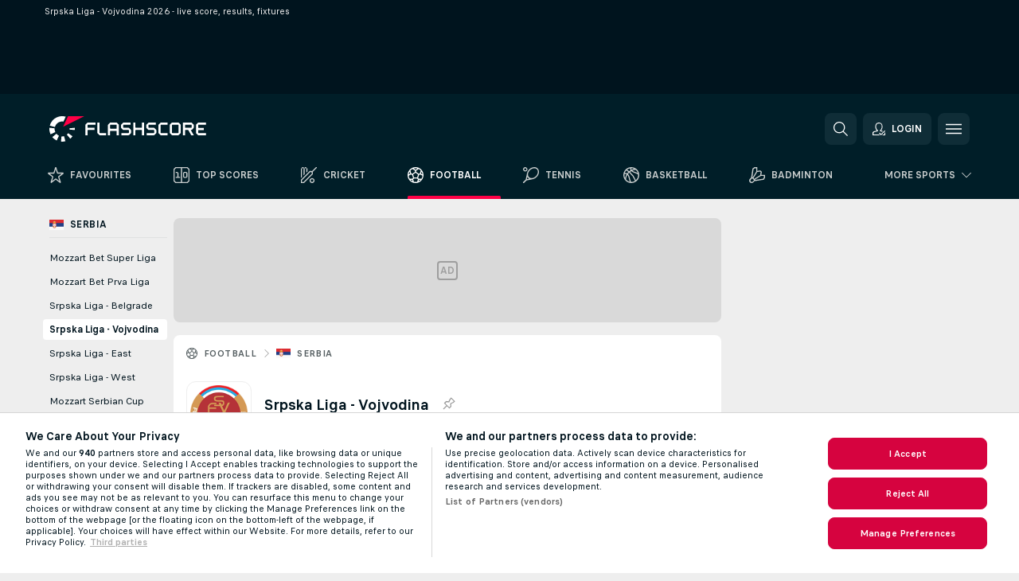

--- FILE ---
content_type: text/html; charset=UTF-8
request_url: https://www.flashscore.in/football/serbia/srpska-liga-vojvodina/
body_size: 34674
content:
<!DOCTYPE html>
<html lang="en-IN">
    <head>
        <meta charset="utf-8">
        <title>Srpska Liga - Vojvodina 2026 live scores, results, Football Serbia - Flashscore.in</title>
        <script defer src="https://cdn.cookielaw.org/scripttemplates/otSDKStub.js"
            type="text/javascript"
            charset="UTF-8"
            data-domain-script="98c341f9-59bf-464d-ab3b-f097b9935f36" data-document-language="true"
        >
        </script>
        <link rel="preload" href="https://static.flashscore.com/res/image/data/lhGuhbgU-x6lYMNuC.png" as="image">
<link rel="preconnect" href="https://26.ds.lsapp.eu/pq_graphql" crossorigin>
<link rel="preconnect" href="https://26.flashscore.ninja" crossorigin>
<link rel="preload" href="https://static.flashscore.com/res/font/LivesportFinderLatin-Regular_Static.woff2" as="font" type="font/woff2" crossorigin>
<link rel="preload" href="https://static.flashscore.com/res/font/LivesportFinderLatin-Bold_Static.woff2" as="font" type="font/woff2" crossorigin>
        <noscript>
            <meta http-equiv="refresh" content="0;url=https://m.flashscore.in/" />
        </noscript>
        <meta name="description" content="Srpska Liga - Vojvodina 2026 live scores on Flashscore.in offer livescore, results, Srpska Liga - Vojvodina standings and match details (goal scorers, red cards, …).">
        <meta name="copyright" content="Copyright (c) 2015-2026 Livesport s.r.o.">
        <meta name="robots" content="index,follow" />
        <meta name="viewport" content="width=device-width, initial-scale=1">
	    <meta property="og:title" content="Srpska Liga - Vojvodina 2026 live scores, results, Football Serbia - Flashscore.in">
	    <meta property="og:description" content="Srpska Liga - Vojvodina 2026 live scores on Flashscore.in offer livescore, results, Srpska Liga - Vojvodina standings and match details (goal scorers, red cards, …).">
	    <meta property="og:type" content="website">
	    <meta property="og:url" content="https://www.flashscore.in/football/serbia/srpska-liga-vojvodina/">
	    <meta property="og:image" content="https://www.flashscore.in/res/_fs/image/og/flashscore.png">
	    <meta name="fb:app_id" content="1639441202991197">
            <link rel="shortcut icon" href="https://static.flashscore.com/res/_fs/image/4_favicons/_fs/favicon.ico?v=8">
            <link rel="apple-touch-icon" sizes="180x180" href="https://static.flashscore.com/res/_fs/image/4_favicons/_fs/touch-icon-180x180.png?v=8">
            <link rel="icon" type="image/png" sizes="32x32" href="https://static.flashscore.com/res/_fs/image/4_favicons/_fs/favicon-32x32.png?v=8">
            <link rel="icon" type="image/png" sizes="16x16" href="https://static.flashscore.com/res/_fs/image/4_favicons/_fs/favicon-16x16.png?v=8">
        <link rel="manifest" href="/manifest/1/?v=7">
        <meta name="theme-color" content="#001e28">
        <meta name="apple-itunes-app" content="app-id=766443283">
            <meta name="google-site-verification" content="LDr1h-1kT2k9VZikmKAoC6O2eX5EFaccCaYq1OHCNzw" />
<meta name="google-site-verification" content="6p5foG2OQ3dA8mWLngsh1ecdH6mfVaFVxwqofVCZVpw" />
<meta name="facebook-domain-verification" content="df2by01eifvfhy8bwl75zdul4nfyom" />

        <link rel="stylesheet" href="https://static.flashscore.com/res/_fs/build/LivesportFinderLatin.b5b9ae1.css">
        <link rel="stylesheet" href="https://static.flashscore.com/res/_fs/build/core.838ccad.css">
        <link rel="stylesheet" href="https://static.flashscore.com/res/_fs/build/variables.5e5bd96.css">
        <link rel="stylesheet" href="https://static.flashscore.com/res/_fs/build/themes.a4e5af4.css">
        <link rel="stylesheet" href="https://static.flashscore.com/res/_fs/build/common.dd5a8cc.css">
        <link rel="stylesheet" href="https://static.flashscore.com/res/_fs/build/components_shared.7255990.css">
        <link rel="stylesheet" href="https://static.flashscore.com/res/_fs/build/cookie.c9f0231.css">
        <link rel="stylesheet" href="https://static.flashscore.com/res/_fs/build/multiLang.e42395f.css">
        <link rel="stylesheet" href="https://static.flashscore.com/res/_fs/build/single_page_app_temp.344cf30.css">
        <link rel="stylesheet" href="https://static.flashscore.com/res/_fs/build/core_common.852f6a3.css">
        <link rel="stylesheet" href="https://static.flashscore.com/res/_fs/build/lsid.f9f1878.css">
        <link rel="stylesheet" href="https://static.flashscore.com/res/_fs/build/componentLibraryTheme2021.9e06a9c.css">
        <link rel="stylesheet" href="https://static.flashscore.com/res/_fs/build/live_header.103dd81.css">
        <link rel="stylesheet" href="https://static.flashscore.com/res/_fs/build/live_sidemenu.83b368b.css">
        <link rel="stylesheet" href="https://static.flashscore.com/res/_fs/build/live_sections.e8ef654.css">
        <link rel="stylesheet" href="https://static.flashscore.com/res/_fs/build/league_onboarding.205502f.css">
        <link rel="stylesheet" href="https://static.flashscore.com/res/_fs/build/live_footer.8dcd350.css">
        <link rel="stylesheet" href="https://static.flashscore.com/res/_fs/build/tabs_filters.1b18cab.css">
        <link rel="stylesheet" href="https://static.flashscore.com/res/_fs/build/live_tabs.ed02cca.css">
        <link rel="stylesheet" href="https://static.flashscore.com/res/_fs/build/headline.5c06c67.css">
        <link rel="stylesheet" href="https://static.flashscore.com/res/_fs/build/heading.7004033.css">
        <link rel="stylesheet" href="https://static.flashscore.com/res/_fs/build/fsnews_scores.6c2d2b4.css">
        <link rel="stylesheet" href="https://static.flashscore.com/res/_fs/build/rssnews.b0bfd58.css">
        <link rel="stylesheet" href="https://static.flashscore.com/res/_fs/build/rssnews_scores.aee54d5.css">
        <link rel="stylesheet" href="https://static.flashscore.com/res/_fs/build/player_table_spa.e6485eb.css">
        <link rel="stylesheet" href="https://static.flashscore.com/res/_fs/build/rest_player_tables.92df54a.css">
        <link rel="stylesheet" href="https://static.flashscore.com/res/_fs/build/ranking.4f1631d.css">
        <link rel="stylesheet" href="https://static.flashscore.com/res/_fs/build/seasonCalendar.871df01.css">
        <link rel="stylesheet" href="https://static.flashscore.com/res/_fs/build/common_category.d6af2ef.css">
        <link rel="stylesheet" href="https://static.flashscore.com/res/_fs/build/standings_draw.33f783a.css">
        <link rel="stylesheet" href="https://static.flashscore.com/res/_fs/build/banner.9044da6.css">
        <link rel="stylesheet" href="https://static.flashscore.com/res/_fs/build/storeBadge.f227bb4.css">
        <link rel="stylesheet" href="https://static.flashscore.com/res/_fs/build/soccer_template.70cbe2c.css">
        <link rel="stylesheet" href="https://static.flashscore.com/res/_fs/build/flashfootball.c17c95d.css">
        <link rel="stylesheet" href="https://static.flashscore.com/res/_fs/build/sport_templates_layouts.fb2c9d0.css">
        <link rel="stylesheet" href="https://static.flashscore.com/res/styles/container.26.css">
        <link rel="stylesheet" href="https://static.flashscore.com/res/styles/container.0.css">
            
    <link rel="canonical" href="https://www.flashscore.in/football/serbia/srpska-liga-vojvodina/">
            <link rel="alternate" hreflang="en" href="https://www.flashscore.com/football/serbia/srpska-liga-vojvodina/">
            <link rel="alternate" hreflang="en-gb" href="https://www.flashscore.co.uk/football/serbia/srpska-liga-vojvodina/">
            <link rel="alternate" hreflang="en-au" href="https://www.flashscore.com.au/football/serbia/srpska-liga-vojvodina/">
            <link rel="alternate" hreflang="en-ae" href="https://www.flashscore.info/football/serbia/srpska-liga-vojvodina/">
            <link rel="alternate" hreflang="en-sa" href="https://www.flashscore.info/football/serbia/srpska-liga-vojvodina/">
            <link rel="alternate" hreflang="en-lb" href="https://www.flashscore.info/football/serbia/srpska-liga-vojvodina/">
            <link rel="alternate" hreflang="en-sy" href="https://www.flashscore.info/football/serbia/srpska-liga-vojvodina/">
            <link rel="alternate" hreflang="en-jo" href="https://www.flashscore.info/football/serbia/srpska-liga-vojvodina/">
            <link rel="alternate" hreflang="en-ir" href="https://www.flashscore.info/football/serbia/srpska-liga-vojvodina/">
            <link rel="alternate" hreflang="en-iq" href="https://www.flashscore.info/football/serbia/srpska-liga-vojvodina/">
            <link rel="alternate" hreflang="en-qa" href="https://www.flashscore.info/football/serbia/srpska-liga-vojvodina/">
            <link rel="alternate" hreflang="en-kw" href="https://www.flashscore.info/football/serbia/srpska-liga-vojvodina/">
            <link rel="alternate" hreflang="en-ye" href="https://www.flashscore.info/football/serbia/srpska-liga-vojvodina/">
            <link rel="alternate" hreflang="en-om" href="https://www.flashscore.info/football/serbia/srpska-liga-vojvodina/">
            <link rel="alternate" hreflang="en-in" href="https://www.flashscore.in/football/serbia/srpska-liga-vojvodina/">
            <link rel="alternate" hreflang="en-ca" href="https://www.flashscore.ca/soccer/serbia/srpska-liga-vojvodina/">
            <link rel="alternate" hreflang="en-ke" href="https://www.flashscore.co.ke/football/serbia/srpska-liga-vojvodina/">
            <link rel="alternate" hreflang="en-ng" href="https://www.flashscore.com.ng/football/serbia/srpska-liga-vojvodina/">
            <link rel="alternate" hreflang="en-za" href="https://www.flashscore.co.za/soccer/serbia/srpska-liga-vojvodina/">
            <link rel="alternate" hreflang="en-ph" href="https://www.flashscore.ph/en/football/serbia/srpska-liga-vojvodina/">
            <link rel="alternate" hreflang="en-gh" href="https://www.flashscore.com.gh/football/serbia/srpska-liga-vojvodina/">
            <link rel="alternate" hreflang="en-us" href="https://www.flashscoreusa.com/soccer/serbia/srpska-liga-vojvodina/">
            <link rel="alternate" hreflang="en-th" href="https://www.flashscore.com/football/serbia/srpska-liga-vojvodina/">
            <link rel="alternate" hreflang="th" href="https://www.flashscorethai.com/football/serbia/srpska-liga-vojvodina/">

        <script type="text/javascript" src="/x/js/browsercompatibility_5.js"></script>
        <script type="text/javascript" defer src="/res/_fs/build/framework.3391317.js"></script>
        <script type="text/javascript" defer src="/x/js/core_26_2289000000.js"></script>
        <script type="text/javascript" defer src="/res/_fs/build/internalTools.5d41de3.js"></script>
        <script type="text/javascript" defer src="/res/_fs/build/initBannerHandler.68a562f.js"></script>
        <script type="text/javascript" defer src="/res/_fs/build/vendors.34fabbc.js"></script>
        <script type="text/javascript" defer src="/res/_fs/build/modules.a54dfe7.js"></script>
        <script type="text/javascript" defer src="/res/_fs/build/serviceStatusBox.187ba10.js"></script>
        <script type="text/javascript" defer src="/res/_fs/build/liveTable.3f0cd4e.js"></script>
        <script type="text/javascript" defer src="/res/_fs/build/myLeaguesMenu.75b895d.js"></script>
        <script type="text/javascript" defer src="/res/_fs/build/mainPageScripts.56d5944.js"></script>
        <script type="text/javascript" defer src="/res/_fs/build/leftMenuCategory.65d7635.js"></script>
        <script type="text/javascript" defer src="/res/_fs/build/globalEvents.682df47.js"></script>
        <script type="text/javascript" defer src="/res/_fs/build/notifications.7f0fe08.js"></script>
        <script type="text/javascript" src="/x/js/translations-livetable.26.641b268f.js"></script>
        <script type="text/javascript" src="/x/js/translations-myteamsmenu.26.afcc66c0.js"></script>
        <script type="text/javascript" src="/x/js/translations-headermenu.26.e7708b0c.js"></script>
        <script type="text/javascript" src="/x/js/translations-headerpromobar.26.a54dafc7.js"></script>
        <script type="text/javascript" src="/res/_fs/build/runtime.7d7ba8a.js"></script>
        <script type="text/javascript" src="/res/_fs/build/constants.d8ac8f7.js"></script>
        <script type="text/javascript" src="/res/_fs/build/loader.d3dc62f.js"></script>
        <script type="text/javascript" src="/res/_fs/build/myTeamsMenu.eab1027.js"></script>
                <script>
        window.loggingServiceConfig = {"enable":true,"server":"https:\/\/logging-service.livesport.services\/","token":"Y3uhIv5Ges46mMdAZm53akso95sYOogk","percentage_of_sessions_to_log":1};
    </script>
    <script defer src="/res/_fs/build/frontendLogger.d1da8fc.js"></script>

        <script type="text/javascript">
            // <![CDATA[
                cjs.Api.loader.get('cjs').call(function(_cjs) {
                    _cjs.bookmakerSettings = { bookmakersData: {"default":[{"main_bookmaker_id":"417","project_id":"26","geo_ip":"default","name":"1xBet","premium_status_id":"1"},{"main_bookmaker_id":"939","project_id":"26","geo_ip":"default","name":"Batery.in","premium_status_id":"1"}],"IN:INKL":[{"main_bookmaker_id":"417","project_id":"26","geo_ip":"IN:INKL","name":"1xBet","premium_status_id":"1"},{"main_bookmaker_id":"939","project_id":"26","geo_ip":"IN:INKL","name":"Batery.in","premium_status_id":"1"}],"IN:INKA":[{"main_bookmaker_id":"417","project_id":"26","geo_ip":"IN:INKA","name":"1xBet","premium_status_id":"1"},{"main_bookmaker_id":"939","project_id":"26","geo_ip":"IN:INKA","name":"Batery.in","premium_status_id":"1"}],"IN:INTG":[{"main_bookmaker_id":"417","project_id":"26","geo_ip":"IN:INTG","name":"1xBet","premium_status_id":"1"},{"main_bookmaker_id":"939","project_id":"26","geo_ip":"IN:INTG","name":"Batery.in","premium_status_id":"1"}],"IN:INMH":[{"main_bookmaker_id":"417","project_id":"26","geo_ip":"IN:INMH","name":"1xBet","premium_status_id":"1"},{"main_bookmaker_id":"939","project_id":"26","geo_ip":"IN:INMH","name":"Batery.in","premium_status_id":"1"}],"IN:INWB":[{"main_bookmaker_id":"417","project_id":"26","geo_ip":"IN:INWB","name":"1xBet","premium_status_id":"1"},{"main_bookmaker_id":"939","project_id":"26","geo_ip":"IN:INWB","name":"Batery.in","premium_status_id":"1"}],"IN:INDL":[{"main_bookmaker_id":"417","project_id":"26","geo_ip":"IN:INDL","name":"1xBet","premium_status_id":"1"},{"main_bookmaker_id":"939","project_id":"26","geo_ip":"IN:INDL","name":"Batery.in","premium_status_id":"1"}],"GR":[{"main_bookmaker_id":"16","project_id":"26","geo_ip":"GR","name":"bet365","premium_status_id":"2"}],"CZ":[{"main_bookmaker_id":"49","project_id":"26","geo_ip":"CZ","name":"Tipsport.cz","premium_status_id":"1"},{"main_bookmaker_id":"657","project_id":"26","geo_ip":"CZ","name":"Betano.cz","premium_status_id":"1"}],"IN:INTN":[{"main_bookmaker_id":"417","project_id":"26","geo_ip":"IN:INTN","name":"1xBet","premium_status_id":"1"}],"HR":[],"TR":[{"main_bookmaker_id":"16","project_id":"26","geo_ip":"TR","name":"bet365","premium_status_id":"2"}]} };
                });
                //used in LiveTableStaticLeagues
                var pageType = "tournament_page", sportId = 1;
		                    var dataLayer = dataLayer || [];

		function otAfterCallback() {
		    window.setTimeout(() => {
		        try {
		            if (!window.hasOTAfterCallbackProceeded) {
		                dataLayer.push({event:'gdpr_consent',user_consent:'agree'});
		                document.dispatchEvent(new Event('onetrust'));
		            }
		        } catch(e) {
		            console.error(e);
		        }
		        window.hasOTAfterCallbackProceeded = true;
		    }, 0);
		};

		function otCallback() {
		    document.dispatchEvent(new Event("oneTrustLoaded"));
		    window.oneTrustLoaded = true;

		    if (typeof cjs === 'undefined') {
		        return;
		    }

		    if (!window.hasOTCallbackProceeded) {
		        cjs.Api.loader.get('cjs').call(function(_cjs) {
		            _cjs.Api.loader.get('onetrust').fulfill(cb => { cb() });
		        });
		    }

		    window.hasOTCallbackProceeded = true;
		};

		function OptanonWrapper() {
		    dataLayer.push({event:"OneTrustGroupsUpdated"});
		    try {
		        if (typeof __tcfapi === "function") {
		            __tcfapi("getTCData",2,(e) => {
		                if (e !== null) {
		                    otCallback();
		                    if (e.eventStatus === 'useractioncomplete' || e.eventStatus === 'tcloaded') {
		                        otAfterCallback();
		                    };
		                };
		            });
		        } else if (typeof OneTrust === "object") {
		            otCallback();
		            if (!OneTrust.IsAlertBoxClosed()) {
		                OneTrust.OnConsentChanged(() => otAfterCallback());
		            }
		        } else {
		            otCallback();
		        }
		    } catch(e) {
		        console.error(e);
		    }
		};
            // ]]>
        </script>
    </head>
<body class="responsive background-add-off brand--flashscore soccer _fs flat pid_26 mgc   tournament-page twoLineLayout  light-bg-1 v3 bg3 seoTopWrapperHidden" data-analytics-page-type="tournament_page">
<div class="otPlaceholder otPlaceholder--hidden">
    <div class="skOT skOT--ot">
        <div class="skOT__co">
            <div class="skOT__ti"></div>
            <div class="skOT__te"></div>
            <div class="skOT__te"></div>
            <div class="skOT__te"></div>
            <div class="skOT__te"></div>
        </div>
        <div class="skOT__co">
            <div class="skOT__ti"></div>
            <div class="skOT__te"></div>
            <div class="skOT__te"></div>
            <div class="skOT__te"></div>
        </div>
    </div>
</div>
<script type="text/javascript">
    if(!document.cookie.match(/^(.*;)?\s*OptanonAlertBoxClosed\s*=\s*[^;]+(.*)?$/) && !window.localStorage.getItem("onetrust_placeholder")){
        document.getElementsByClassName("otPlaceholder")[0].classList.remove("otPlaceholder--hidden");
    }

    document.addEventListener("click", function (e) {

        var element = e.target.parentNode;
    if(element === document) element = document.body;

        if (element !== null && (element.classList.contains("ot-button-group") ||
                (element.classList.contains("ot-btn-subcntr")) ||
                (element.classList.contains("ot-btn-container")) ||
                (element.id === "onetrust-button-group") ||
                (element.id === "onetrust-close-btn-container") ||
                (element.id === "ot-pc-content") ||
                (e.target.closest(".otPlaceholder")))

        )  {
            window.localStorage.setItem("onetrust_placeholder", 1);
            document.getElementsByClassName("otPlaceholder")[0].classList.add("otPlaceholder--hidden");
        }
    }, false);

</script>
<script type="text/javascript">
    const defaultTheme = "";
    const usersTheme = window.localStorage.getItem("theme");
    if(!usersTheme && defaultTheme) {
        cjs.Api.darkModeLocal.setDarkThemeAsDefault();
    }

    cjs.Api.darkModeLocal.setThemeClass()
</script>

<div id="zoneContainer-background" data-zone-group="background"></div>
<div class="seoAdWrapper"><div class="seoTop">
    <div class="seoTop__content">
        <h1>Srpska Liga - Vojvodina 2026 - live score, results, fixtures</h1>
    </div>
</div>

<script>
    cjs.Api.localLsid.beforeLoad((isLoggedIn) => {
        if (isLoggedIn) {
            const seoTopElement = document.getElementsByClassName('seoTop')[0];
            seoTopElement.style.display = 'none';
            seoTopElement.classList.add('seoTopHidden');
            document.body.classList.add('isLoggedIn');
            document.body.classList.remove('seoTopWrapperHidden');
        }
    });
</script>

<div id="zoneContainer-top" data-zone-group="top"></div>

<div id="zoneContainer-responsive_fixed_bottom" data-zone-group="responsive_fixed_bottom"></div>
</div>
<header class="header">
    <img src="https://static.flashscore.com/res/_fs/image/2_others/bg.png" alt="" fetchpriority="high" class="header__bg">
    <div class="header__content">
        <a class="header__logoWrapper" href="/">
            <svg class="header__logo" preserveAspectRatio="xMinYMid meet" enable-background="new 0 0 615 100" height="100" viewBox="0 0 615 100" width="615" xmlns="http://www.w3.org/2000/svg"><g clip-rule="evenodd" fill-rule="evenodd"><g fill="#fff"><path d="m180.8 24.9h-29.3c-.9 0-1.8.4-2.4 1l-6.6 6.6c-.6.6-1 1.5-1 2.4v39.6c0 .2.2.3.3.3h7.9c.2 0 .3-.2.3-.3v-18.6c0-1 .8-1.7 1.7-1.7h25.5c.2 0 .3-.2.3-.3v-7.9c0-.2-.2-.3-.3-.3h-25.5c-1 0-1.7-.8-1.7-1.7v-8.6c0-1 .8-1.7 1.7-1.7h29c.2 0 .3-.2.3-.3v-7.9c.1-.5 0-.6-.2-.6"/><path d="m264.4 47.3c0 1-.8 1.7-1.7 1.7h-22.4c-1 0-1.7-.8-1.7-1.7v-12.1c0-1 .8-1.7 1.7-1.7h22.4c1 0 1.7.8 1.7 1.7zm7.6-14.8-6.6-6.6c-.6-.6-1.5-1-2.4-1h-23c-.9 0-1.8.4-2.4 1l-6.6 6.6c-.6.6-1 1.5-1 2.4v39.6c0 .2.2.3.3.3h7.9c.2 0 .3-.2.3-.3v-15.2c0-1 .8-1.7 1.7-1.7h22.4c1 0 1.7.8 1.7 1.7v15.2c0 .2.2.3.3.3h7.9c.2 0 .3-.2.3-.3v-39.6c.2-.9-.2-1.8-.8-2.4z"/><path d="m222.4 74.8h-24.1c-.9 0-1.8-.4-2.4-1l-6.6-6.6c-.6-.6-1-1.5-1-2.4v-39.6c0-.2.2-.3.3-.3h7.9c.2 0 .3.2.3.3v39.3c0 1 .8 1.7 1.7 1.7h23.8c.2 0 .3.2.3.3v7.9c.1.3 0 .4-.2.4"/><path d="m319.8 53.1-6.6-6.6c-.6-.6-1.5-1-2.4-1h-19.2c-1 0-1.7-.8-1.7-1.7v-8.6c0-1 .8-1.7 1.7-1.7h27.2c.2 0 .3-.2.3-.3v-7.9c0-.2-.2-.3-.3-.3h-27.5c-.9 0-1.8.4-2.4 1l-6.6 6.6c-.6.6-1 1.5-1 2.4v9.2c0 .9.4 1.8 1 2.4l6.6 6.6c.6.6 1.5 1 2.4 1h19.2c1 0 1.7.8 1.7 1.7v8.6c0 1-.8 1.7-1.7 1.7h-27.2c-.2 0-.3.2-.3.3v7.9c0 .2.2.3.3.3h27.5c.9 0 1.8-.4 2.4-1l6.6-6.6c.6-.6 1-1.5 1-2.4v-9.2c0-.8-.3-1.7-1-2.4"/><path d="m419 53.1-6.6-6.6c-.6-.6-1.5-1-2.4-1h-19.2c-.9 0-1.7-.8-1.7-1.7v-8.6c0-1 .8-1.7 1.7-1.7h27.2c.2 0 .3-.2.3-.3v-7.9c0-.2-.2-.3-.3-.3h-27.5c-.9 0-1.8.4-2.4 1l-6.6 6.6c-.6.6-1 1.5-1 2.4v9.2c0 .9.4 1.8 1 2.4l6.6 6.6c.6.6 1.5 1 2.4 1h19.2c1 0 1.7.8 1.7 1.7v8.6c0 1-.8 1.7-1.7 1.7h-27.2c-.2 0-.3.2-.3.3v7.9c0 .2.2.3.3.3h27.5c.9 0 1.8-.4 2.4-1l6.6-6.6c.6-.6 1-1.5 1-2.4v-9.2c0-.8-.4-1.7-1-2.4"/><path d="m436.8 35.2c0-1 .8-1.7 1.7-1.7h25.5c.2 0 .3-.2.3-.3v-7.9c0-.2-.2-.3-.3-.3h-25.8c-.9 0-1.8.4-2.4 1l-6.6 6.6c-.6.6-1 1.5-1 2.4v29.9c0 .9.4 1.8 1 2.4l6.6 6.6c.6.6 1.5 1 2.4 1h25.8c.2 0 .3-.2.3-.3v-7.9c0-.2-.2-.3-.3-.3h-25.5c-1 0-1.7-.8-1.7-1.7z"/><path d="m507.1 64.5c0 1-.8 1.7-1.7 1.7h-22.4c-1 0-1.7-.8-1.7-1.7v-29.3c0-1 .8-1.7 1.7-1.7h22.4c1 0 1.7.8 1.7 1.7zm7.6-32-6.6-6.6c-.6-.6-1.5-1-2.4-1h-23c-.9 0-1.8.4-2.4 1l-6.6 6.6c-.6.6-1 1.5-1 2.4v29.9c0 .9.4 1.8 1 2.4l6.6 6.6c.6.6 1.5 1 2.4 1h23c.9 0 1.8-.4 2.4-1l6.6-6.6c.6-.6 1-1.5 1-2.4v-29.9c0-.9-.3-1.8-1-2.4z"/><path d="m371.8 24.9h-7.9c-.2 0-.3.2-.3.3v18.6c0 1-.8 1.7-1.7 1.7h-22.4c-1 0-1.7-.8-1.7-1.7v-18.6c0-.2-.2-.3-.3-.3h-7.9c-.2 0-.3.2-.3.3v49.3c0 .2.2.3.3.3h7.9c.2 0 .3-.2.3-.3v-18.6c0-1 .8-1.7 1.7-1.7h22.4c1 0 1.7.8 1.7 1.7v18.6c0 .2.2.3.3.3h7.9c.2 0 .3-.2.3-.3v-49.3c0-.2-.1-.3-.3-.3"/><path d="m558.4 43.8c0 1-.8 1.7-1.7 1.7h-22.4c-.9 0-1.7-.8-1.7-1.7v-8.6c0-.9.8-1.7 1.7-1.7h22.4c1 0 1.7.8 1.7 1.7zm8.6-8.9c0-.9-.4-1.8-1-2.4l-6.5-6.6c-.6-.6-1.5-1-2.4-1h-32.8c-.2 0-.3.2-.3.3v49.3c0 .2.2.3.3.3h7.9c.2 0 .3-.2.3-.3v-18.6c0-.9.7-1.6 1.6-1.7h11.1l11.9 20.7h9.9l-11.9-20.7h1.9c.9 0 1.8-.4 2.4-1l6.5-6.6c.6-.6 1-1.5 1-2.4v-9.3z"/><path d="m585.7 33.5h28.9c.2 0 .3-.2.3-.3v-7.9c0-.2-.2-.3-.3-.3h-29.2c-.9 0-1.8.4-2.4 1l-6.6 6.6c-.6.6-1 1.5-1 2.4v29.9c0 .9.4 1.8 1 2.4l6.6 6.6c.6.6 1.5 1 2.4 1h29.2c.2 0 .3-.2.3-.3v-7.9c0-.2-.2-.3-.3-.3h-28.9c-1 0-1.7-.8-1.7-1.7v-8.6c0-1 .8-1.7 1.7-1.7h20.3c.2 0 .3-.2.3-.3v-7.9c0-.2-.2-.3-.3-.3h-20.3c-1 0-1.7-.8-1.7-1.7v-8.6c0-1.4.7-2.1 1.7-2.1"/><path d="m21.1 55.1c-.5-2.6-.6-5.1-.3-7.6l-20.6-1.9c-.4 4.3-.2 8.6.6 13s2.1 8.6 3.9 12.5l18.7-8.7c-1-2.3-1.8-4.7-2.3-7.3"/><path d="m27.6 68.8-15.9 13.3c4.7 5.6 10.6 10.1 17.2 13.2l8.7-18.7c-3.8-1.9-7.3-4.5-10-7.8"/><path d="m55.1 78.9c-2.6.5-5.2.6-7.6.3l-1.8 20.6c4.3.4 8.6.2 13-.6 1.4-.3 2.9-.6 4.3-.9l-5.4-20c-.8.2-1.7.4-2.5.6"/><path d="m44.9 21.1c3.5-.6 7.1-.6 10.4 0l8.9-19.1c-7.2-2.1-15-2.7-22.9-1.3-19.7 3.5-34.7 18.2-39.6 36.4l20 5.4c2.9-10.7 11.6-19.3 23.2-21.4"/><path d="m68.8 72.5 13.3 15.8c3.3-2.8 6.3-6.1 8.8-9.6l-16.9-11.9c-1.5 2.1-3.2 4-5.2 5.7"/><path d="m99.8 45.6-20.6 1.8c.2 1.7.2 3.4 0 5.1l20.6 1.8c.3-2.8.3-5.7 0-8.7"/></g><path d="m73.3 0-19.2 41.3 83.1-41.3z" fill="#ff0046"/></g></svg>
        </a>
            <div id="searchWindow" class="header__block header__block--search">
                <div role="button" class="header__button">
                    <svg class="header__icon header__icon--search">
                        <use xlink:href="/res/_fs/image/13_symbols/action.svg?serial=1741#search"></use>
                    </svg>
                </div>
            </div>
            <div id="header__block--user-menu" class="header__block header__block--user">
                <script>
                    cjs.Api.localLsid.beforeLoad((isLoggedIn, name) => {
                        document.write('' +
                                '<div id="user-menu" role="button" class="header__button header__button--user">' +
                                '<svg class="header__icon header__icon--user">' +
                                '<use xlink:href="' + ("/res/_fs/image/13_symbols/action.svg?serial=1741#user-logged-in") + '"/>' +
                                '</svg>' +
                                (isLoggedIn
                                        ? '<span class="header__text header__text--user header__text--loggedIn">' + name + '</span>'
                                        : '<span class="header__text header__text--user">Login</span>') +
                                '</div>');
                    });
                </script>
            </div>
        <div id="hamburger-menu"  class="header__block header__block--menu">
            <div role="button" class="header__button">
                <svg class="header__icon header__icon--menu">
                    <use xlink:href="/res/_fs/image/13_symbols/action.svg?serial=1741#menu"></use>
                </svg>
            </div>
        </div>
            <script defer type="text/javascript" src="/res/_fs/build/autotrack.ff73da9.js"></script>
        <script defer type="text/javascript" src="/res/_fs/build/loginClient.5fa2cd0.js"></script>
        <script defer type="text/javascript" src="/res/_fs/build/headerMenu.059a184.js"></script>
        <script defer type="text/javascript" src="/res/_fs/build/bonusComparisonGift.9f4e902.js"></script>
        <script type="text/javascript">
            window.headerMenuEnvironment = {"lsidEnabled":true,"langBoxEnabled":true,"langBoxData":{"shortName":"en-india","fullName":"English","list":[{"id":261,"projectId":26,"shortName":"hi","url":"\/hi\/","localLang":"हिंदी","localLangName":"Hindi","onclickUrl":"hi"},{"id":262,"projectId":26,"shortName":"bn","url":"\/bn\/","localLang":"বাংলা","localLangName":"Bengali","onclickUrl":"bn"},{"id":263,"projectId":26,"shortName":"ta","url":"\/ta\/","localLang":"தமிழ்","localLangName":"Tamil","onclickUrl":"ta"},{"id":264,"projectId":26,"shortName":"kn","url":"\/kn\/","localLang":"ಕನ್ನಡ","localLangName":"Kannada","onclickUrl":"kn"},{"id":265,"projectId":26,"shortName":"te","url":"\/te\/","localLang":"తెలుగు","localLangName":"Telugu","onclickUrl":"te"}]},"langBoxDataByGeoIps":{"US":{"shortName":"en-usa","fullName":"English","localLangName":"United States","list":[]},"BR":{"shortName":"pt-br","fullName":"Português (Brasil)","localLangName":"Português (Brasil)","list":[]},"FR":{"shortName":"fr","fullName":"Français","localLangName":"France","list":[]},"IN":{"shortName":"en-india","fullName":"English","localLangName":"India","list":[{"id":261,"projectId":26,"shortName":"hi","url":"\/hi\/","localLang":"हिंदी","localLangName":"Hindi","onclickUrl":"hi"},{"id":262,"projectId":26,"shortName":"bn","url":"\/bn\/","localLang":"বাংলা","localLangName":"Bengali","onclickUrl":"bn"},{"id":265,"projectId":26,"shortName":"te","url":"\/te\/","localLang":"తెలుగు","localLangName":"Telugu","onclickUrl":"te"},{"id":263,"projectId":26,"shortName":"ta","url":"\/ta\/","localLang":"தமிழ்","localLangName":"Tamil","onclickUrl":"ta"},{"id":264,"projectId":26,"shortName":"kn","url":"\/kn\/","localLang":"ಕನ್ನಡ","localLangName":"Kannada","onclickUrl":"kn"}]},"PL":{"shortName":"pl","fullName":"Polski","localLangName":"Polska","list":[]}}};
            window.isFlashfootball = false;
            window.isDetail = false;
            window.mobileBannerConfig = null;
        </script>
    </div>
</header>
    <script type="text/javascript">
        cjs.defaultTopLeagues = ["6_100_SW9D1eZo","6_128_Mg9H0Flh","6_200_zcDLaZ3b","6_8_0UPxbDYA","6_106_boA2KUSu","6_8_pUAv7KCe","1_1_8bP2bXmH","1_5_ddxzWOqT","1_198_dYlOSQOD","1_6_xGrwqq16","1_6_ClDjv3V5","1_81_W6BOzpK2","1_93_OQyqbHWB","1_98_COuk57Ci","1_176_QVmLl54o","1_8_lvUBR5F8","1_5_YuGtRGUs","1_93_rmioSrer","1_93_0Ct8tIIO","1_93_Otj3kJ2U","1_93_pjsaNMip","1_93_biEyrCwn","2_9011_tItR6sEf","2_9011_nZi4fKds","2_9011_65k5lHxU","2_9012_Sd2Q088D","2_9012_hl1W8RZs","2_9012_6g0xhggi","2_9011_MP4jLdJh","2_9012_0G3fKGYb","3_5_tWHwh063","3_6_fT0n14Vt","3_6_YJaj0Opm","3_98_h2HoKRSi","3_176_0fiHAulF","3_191_MLmY2yB1","3_200_IBmris38","3_8_OQpzcCnS","3_6_nVvz91uS","4_62_QR1GYbvD","4_6_Cnt5FMOg","4_76_CnmCUGyG","4_81_nVp0wiqd","4_181_ObxFt3lm","4_200_G2Op923t","4_8_C06aJvIB","4_8_Q3A3IbXH","4_8_SCGVmKHb","5_47_MZFZnvX4","5_200_rJVAIaHo","7_6_KK4FaFV3","7_77_rBi9iqU7","7_81_Mmsc26yL","7_176_nVpEwOrl","7_8_zkpajjvm","7_5_QmCLtHen","19_24_ETdxjU8a","19_198_QRQyQVpP","19_8_EHbj07Ys","19_8_rNL5LJER","8_198_za7D2lO5","8_6_G8FL0ShI","8_6_faEPan8O","8_77_SzD3Lkgt","8_8_Stv0V7h5","8_8_nmjJVR7B","8_8_SExTbVeC","9_76_WxHfCw7j","9_181_UJRjmLT9","9_8_CrHenuqG","9_8_hbCfpabM","9_182_Ywy81Djb","10_76_nLBbqJDS","10_181_jacSiHjd","10_8_8K9IG0Td","12_6_6ecm9Xlr","12_98_nm8RF0ON","12_154_jNqF318i","12_8_hjY9yg16","12_5_2iEGsZhr","12_5_Op3TGcc3","12_5_riFnHHC9","12_8_Sp51ptwk","12_93_Cjv7tBfP","12_5_zTs7gNl5","12_5_8ttFi1JH","11_6_MFZy7Eom","11_6_tMoe7Y0g","11_8_UwAwNo2E","11_3_rZBAZLMT","11_3_Kr4UBrQ3","14_6_2RABlYFn","14_8_jXzWoWa5","14_8_KGO4pUqO","14_8_0SwtclaU","14_8_U7TfIXUu","14_197_8bSbHipn","14_8_hGLC5Bah","14_8_W6KG4VEb","14_8_hxHR9kGl","14_8_byRjyCJO","15_8_GS36K259","15_197_MRDsXMKF","15_8_42FbPIs2","15_8_Mmkx9baa","13_8_xjQ9xGBl","13_8_OG7nzYAD","13_8_AkPEBy3K","13_8_2i0B6Zul","13_93_KfDQ6H86","13_24_06GGMnLC","13_8_KhWRqihE","13_93_AFpV6lmb","13_93_bJodxXR8","13_93_dlToJlm4","13_197_xUR0yjI4","17_8064_pSDwFmA2","17_8065_YwouxX6p","18_24_OICsE7P8","18_24_lnHbQKrJ","18_24_A9VciAso","18_24_GYMw4gKo","26_8_ruJ9pBzd","25_9995_EJ1XGOEs","25_9996_Oj29TrUm","22_8_f7ITstK5","22_6_CtMYh31I","23_8150_v5mY2VHL","23_8150_0WT9Phuh","23_8150_nqOdP4Wh","23_8150_CrmQoWqj","23_8150_WQvE7HHH","23_8150_buZKLqDG","23_8150_4K0lj5hO","23_8150_2N8xUvQK","23_8150_YVEWtJhI","30_76_xKNhAJXb","30_76_viM3lKQ8","30_76_p6fbtlPC","30_8_b3e31ohC","24_8_ttMTnaKq","24_8_z3LXoJZk","24_93_zRaREgPB","24_8_vXupZVde","24_8_z3VAZkC1","24_8_8xWQf8rq","24_8_nTUUgSck","34_7300_EcSVXVwf","34_7300_lptFeFBL","34_7300_ABz7kU4b","35_197_biXWRQSN","35_197_j3ZUJ1y7","35_197_lptXr60I","35_197_KbeZZGu8","35_197_vmEZ5XXJ","36_7402_8CN3d6SA","36_7404_zF9M0iH9","42_93_2mjPD8xq","42_5_tfrUHIzn","42_5_WK02yCWs","42_8_zmOsQ2kA"];
    </script>
<nav class="menuTop menuTop--soccer topScores">
    <div class="menuTop__content menuTop__group">
        <a href="/favourites/" class="menuTop__item menuTop__myfs">
            <svg class="menuTop__icon menuTop__icon--star">
                <use xlink:href="/res/_fs/image/13_symbols/action.svg?serial=1741#star"></use>
            </svg>
            <div class="menuTop__text">Favourites</div>
        </a>
        <div class="menuTop__items">
            <a href="/" class="menuTop__item"
               data-sport-id="-1">
                <svg class="menuTop__icon">
                    <use xlink:href="/res/_fs/image/13_symbols/sport.svg#home"></use>
                </svg>
                <div class="menuTop__text">Top Scores</div>
            </a>
            <a href="/cricket/" class="menuTop__item"
               data-sport-id="13">
                <svg class="menuTop__icon">
                    <use xlink:href="/res/_fs/image/13_symbols/sport.svg#cricket"></use>
                </svg>
                <div class="menuTop__text">Cricket</div>
            </a>
            <a href="/football/" class="menuTop__item--active menuTop__item"
               data-sport-id="1">
                <svg class="menuTop__icon">
                    <use xlink:href="/res/_fs/image/13_symbols/sport.svg#soccer"></use>
                </svg>
                <div class="menuTop__text">Football</div>
            </a>
            <a href="/tennis/" class="menuTop__item"
               data-sport-id="2">
                <svg class="menuTop__icon">
                    <use xlink:href="/res/_fs/image/13_symbols/sport.svg#tennis"></use>
                </svg>
                <div class="menuTop__text">Tennis</div>
            </a>
            <a href="/basketball/" class="menuTop__item"
               data-sport-id="3">
                <svg class="menuTop__icon">
                    <use xlink:href="/res/_fs/image/13_symbols/sport.svg#basketball"></use>
                </svg>
                <div class="menuTop__text">Basketball</div>
            </a>
            <a href="/badminton/" class="menuTop__item"
               data-sport-id="21">
                <svg class="menuTop__icon">
                    <use xlink:href="/res/_fs/image/13_symbols/sport.svg#badminton"></use>
                </svg>
                <div class="menuTop__text">Badminton</div>
            </a>
            <a href="/kabaddi/" class="menuTop__item"
               data-sport-id="42">
                <svg class="menuTop__icon">
                    <use xlink:href="/res/_fs/image/13_symbols/sport.svg#kabaddi"></use>
                </svg>
                <div class="menuTop__text">Kabaddi</div>
            </a>
            <a href="/golf/" class="menuTop__item"
               data-sport-id="23">
                <svg class="menuTop__icon">
                    <use xlink:href="/res/_fs/image/13_symbols/sport.svg#golf"></use>
                </svg>
                <div class="menuTop__text">Golf</div>
            </a>
        </div>
<div class="menuMinority">
    <div class="menuMinority__title" onclick="cjs.Api.loader.get('sportMenu').call(function(sportMenu) { sportMenu.toggleMinority() });">
        <svg class="menuMinority__arrow">
            <use xlink:href="/res/_fs/image/13_symbols/action.svg?serial=1741#dropdown"></use>
        </svg>
        <div class="menuMinority__text"
             data-text-long="More sports">
        </div>
    </div>
    <div class="menuMinority__content" data-mobile-headline="More sports">
        <a href="/american-football/" class="menuMinority__item"
           onclick="cjs.Api.loader.get('sportMenu').call(function(sportMenu) { sportMenu.toggleMinority() });"
           data-sport-id="5">
            <svg class="menuMinority__icon">
                <use xlink:href="/res/_fs/image/13_symbols/sport.svg#american-football"></use>
            </svg>
            <div class="menuMinority__text" >Am. football</div>
        </a>
        <a href="/aussie-rules/" class="menuMinority__item"
           onclick="cjs.Api.loader.get('sportMenu').call(function(sportMenu) { sportMenu.toggleMinority() });"
           data-sport-id="18">
            <svg class="menuMinority__icon">
                <use xlink:href="/res/_fs/image/13_symbols/sport.svg#aussie-rules"></use>
            </svg>
            <div class="menuMinority__text" >Aussie rules</div>
        </a>
        <a href="/badminton/" class="menuMinority__item"
           onclick="cjs.Api.loader.get('sportMenu').call(function(sportMenu) { sportMenu.toggleMinority() });"
           data-sport-id="21">
            <svg class="menuMinority__icon">
                <use xlink:href="/res/_fs/image/13_symbols/sport.svg#badminton"></use>
            </svg>
            <div class="menuMinority__text" >Badminton</div>
        </a>
        <a href="/bandy/" class="menuMinority__item"
           onclick="cjs.Api.loader.get('sportMenu').call(function(sportMenu) { sportMenu.toggleMinority() });"
           data-sport-id="10">
            <svg class="menuMinority__icon">
                <use xlink:href="/res/_fs/image/13_symbols/sport.svg#bandy"></use>
            </svg>
            <div class="menuMinority__text" >Bandy</div>
        </a>
        <a href="/baseball/" class="menuMinority__item"
           onclick="cjs.Api.loader.get('sportMenu').call(function(sportMenu) { sportMenu.toggleMinority() });"
           data-sport-id="6">
            <svg class="menuMinority__icon">
                <use xlink:href="/res/_fs/image/13_symbols/sport.svg#baseball"></use>
            </svg>
            <div class="menuMinority__text" >Baseball</div>
        </a>
        <a href="/basketball/" class="menuMinority__item"
           onclick="cjs.Api.loader.get('sportMenu').call(function(sportMenu) { sportMenu.toggleMinority() });"
           data-sport-id="3">
            <svg class="menuMinority__icon">
                <use xlink:href="/res/_fs/image/13_symbols/sport.svg#basketball"></use>
            </svg>
            <div class="menuMinority__text" >Basketball</div>
        </a>
        <a href="/beach-soccer/" class="menuMinority__item"
           onclick="cjs.Api.loader.get('sportMenu').call(function(sportMenu) { sportMenu.toggleMinority() });"
           data-sport-id="26">
            <svg class="menuMinority__icon">
                <use xlink:href="/res/_fs/image/13_symbols/sport.svg#beach-soccer"></use>
            </svg>
            <div class="menuMinority__text" >Beach soccer</div>
        </a>
        <a href="/beach-volleyball/" class="menuMinority__item"
           onclick="cjs.Api.loader.get('sportMenu').call(function(sportMenu) { sportMenu.toggleMinority() });"
           data-sport-id="17">
            <svg class="menuMinority__icon">
                <use xlink:href="/res/_fs/image/13_symbols/sport.svg#beach-volleyball"></use>
            </svg>
            <div class="menuMinority__text" >Beach volleyball</div>
        </a>
        <a href="/boxing/" class="menuMinority__item"
           onclick="cjs.Api.loader.get('sportMenu').call(function(sportMenu) { sportMenu.toggleMinority() });"
           data-sport-id="16">
            <svg class="menuMinority__icon">
                <use xlink:href="/res/_fs/image/13_symbols/sport.svg#boxing"></use>
            </svg>
            <div class="menuMinority__text" >Boxing</div>
        </a>
        <a href="/cricket/" class="menuMinority__item"
           onclick="cjs.Api.loader.get('sportMenu').call(function(sportMenu) { sportMenu.toggleMinority() });"
           data-sport-id="13">
            <svg class="menuMinority__icon">
                <use xlink:href="/res/_fs/image/13_symbols/sport.svg#cricket"></use>
            </svg>
            <div class="menuMinority__text" >Cricket</div>
        </a>
        <a href="/cycling/" class="menuMinority__item"
           onclick="cjs.Api.loader.get('sportMenu').call(function(sportMenu) { sportMenu.toggleMinority() });"
           data-sport-id="34">
            <svg class="menuMinority__icon">
                <use xlink:href="/res/_fs/image/13_symbols/sport.svg#cycling"></use>
            </svg>
            <div class="menuMinority__text" >Cycling</div>
        </a>
        <a href="/darts/" class="menuMinority__item"
           onclick="cjs.Api.loader.get('sportMenu').call(function(sportMenu) { sportMenu.toggleMinority() });"
           data-sport-id="14">
            <svg class="menuMinority__icon">
                <use xlink:href="/res/_fs/image/13_symbols/sport.svg#darts"></use>
            </svg>
            <div class="menuMinority__text" >Darts</div>
        </a>
        <a href="/esports/" class="menuMinority__item"
           onclick="cjs.Api.loader.get('sportMenu').call(function(sportMenu) { sportMenu.toggleMinority() });"
           data-sport-id="36">
            <svg class="menuMinority__icon">
                <use xlink:href="/res/_fs/image/13_symbols/sport.svg#esports"></use>
            </svg>
            <div class="menuMinority__text" >eSports</div>
        </a>
        <a href="/field-hockey/" class="menuMinority__item"
           onclick="cjs.Api.loader.get('sportMenu').call(function(sportMenu) { sportMenu.toggleMinority() });"
           data-sport-id="24">
            <svg class="menuMinority__icon">
                <use xlink:href="/res/_fs/image/13_symbols/sport.svg#field-hockey"></use>
            </svg>
            <div class="menuMinority__text" >Field hockey</div>
        </a>
        <a href="/floorball/" class="menuMinority__item"
           onclick="cjs.Api.loader.get('sportMenu').call(function(sportMenu) { sportMenu.toggleMinority() });"
           data-sport-id="9">
            <svg class="menuMinority__icon">
                <use xlink:href="/res/_fs/image/13_symbols/sport.svg#floorball"></use>
            </svg>
            <div class="menuMinority__text" >Floorball</div>
        </a>
        <a href="/football/" class="menuMinority__item--active menuMinority__item"
           onclick="cjs.Api.loader.get('sportMenu').call(function(sportMenu) { sportMenu.toggleMinority() });"
           data-sport-id="1">
            <svg class="menuMinority__icon">
                <use xlink:href="/res/_fs/image/13_symbols/sport.svg#soccer"></use>
            </svg>
            <div class="menuMinority__text" >Football</div>
        </a>
        <a href="/futsal/" class="menuMinority__item"
           onclick="cjs.Api.loader.get('sportMenu').call(function(sportMenu) { sportMenu.toggleMinority() });"
           data-sport-id="11">
            <svg class="menuMinority__icon">
                <use xlink:href="/res/_fs/image/13_symbols/sport.svg#futsal"></use>
            </svg>
            <div class="menuMinority__text" >Futsal</div>
        </a>
        <a href="/golf/" class="menuMinority__item"
           onclick="cjs.Api.loader.get('sportMenu').call(function(sportMenu) { sportMenu.toggleMinority() });"
           data-sport-id="23">
            <svg class="menuMinority__icon">
                <use xlink:href="/res/_fs/image/13_symbols/sport.svg#golf"></use>
            </svg>
            <div class="menuMinority__text" >Golf</div>
        </a>
        <a href="/handball/" class="menuMinority__item"
           onclick="cjs.Api.loader.get('sportMenu').call(function(sportMenu) { sportMenu.toggleMinority() });"
           data-sport-id="7">
            <svg class="menuMinority__icon">
                <use xlink:href="/res/_fs/image/13_symbols/sport.svg#handball"></use>
            </svg>
            <div class="menuMinority__text" >Handball</div>
        </a>
        <a href="/horse-racing/" class="menuMinority__item"
           onclick="cjs.Api.loader.get('sportMenu').call(function(sportMenu) { sportMenu.toggleMinority() });"
           data-sport-id="35">
            <svg class="menuMinority__icon">
                <use xlink:href="/res/_fs/image/13_symbols/sport.svg#horse-racing"></use>
            </svg>
            <div class="menuMinority__text" >Horse racing</div>
        </a>
        <a href="/ice-hockey/" class="menuMinority__item"
           onclick="cjs.Api.loader.get('sportMenu').call(function(sportMenu) { sportMenu.toggleMinority() });"
           data-sport-id="4">
            <svg class="menuMinority__icon">
                <use xlink:href="/res/_fs/image/13_symbols/sport.svg#hockey"></use>
            </svg>
            <div class="menuMinority__text" >Ice hockey</div>
        </a>
        <a href="/kabaddi/" class="menuMinority__item"
           onclick="cjs.Api.loader.get('sportMenu').call(function(sportMenu) { sportMenu.toggleMinority() });"
           data-sport-id="42">
            <svg class="menuMinority__icon">
                <use xlink:href="/res/_fs/image/13_symbols/sport.svg#kabaddi"></use>
            </svg>
            <div class="menuMinority__text" >Kabaddi</div>
        </a>
        <a href="/mma/" class="menuMinority__item"
           onclick="cjs.Api.loader.get('sportMenu').call(function(sportMenu) { sportMenu.toggleMinority() });"
           data-sport-id="28">
            <svg class="menuMinority__icon">
                <use xlink:href="/res/_fs/image/13_symbols/sport.svg#mma"></use>
            </svg>
            <div class="menuMinority__text" >MMA</div>
        </a>
        <a href="/motorsport/" class="menuMinority__item"
           onclick="cjs.Api.loader.get('sportMenu').call(function(sportMenu) { sportMenu.toggleMinority() });"
           data-sport-id="31">
            <svg class="menuMinority__icon">
                <use xlink:href="/res/_fs/image/13_symbols/sport.svg#motorsport"></use>
            </svg>
            <div class="menuMinority__text" >Motorsport</div>
        </a>
        <a href="/netball/" class="menuMinority__item"
           onclick="cjs.Api.loader.get('sportMenu').call(function(sportMenu) { sportMenu.toggleMinority() });"
           data-sport-id="29">
            <svg class="menuMinority__icon">
                <use xlink:href="/res/_fs/image/13_symbols/sport.svg#netball"></use>
            </svg>
            <div class="menuMinority__text" >Netball</div>
        </a>
        <a href="/pesapallo/" class="menuMinority__item"
           onclick="cjs.Api.loader.get('sportMenu').call(function(sportMenu) { sportMenu.toggleMinority() });"
           data-sport-id="30">
            <svg class="menuMinority__icon">
                <use xlink:href="/res/_fs/image/13_symbols/sport.svg#pesapallo"></use>
            </svg>
            <div class="menuMinority__text" >Pesäpallo</div>
        </a>
        <a href="/rugby-league/" class="menuMinority__item"
           onclick="cjs.Api.loader.get('sportMenu').call(function(sportMenu) { sportMenu.toggleMinority() });"
           data-sport-id="19">
            <svg class="menuMinority__icon">
                <use xlink:href="/res/_fs/image/13_symbols/sport.svg#rugby-league"></use>
            </svg>
            <div class="menuMinority__text" >Rugby League</div>
        </a>
        <a href="/rugby-union/" class="menuMinority__item"
           onclick="cjs.Api.loader.get('sportMenu').call(function(sportMenu) { sportMenu.toggleMinority() });"
           data-sport-id="8">
            <svg class="menuMinority__icon">
                <use xlink:href="/res/_fs/image/13_symbols/sport.svg#rugby-union"></use>
            </svg>
            <div class="menuMinority__text" >Rugby Union</div>
        </a>
        <a href="/snooker/" class="menuMinority__item"
           onclick="cjs.Api.loader.get('sportMenu').call(function(sportMenu) { sportMenu.toggleMinority() });"
           data-sport-id="15">
            <svg class="menuMinority__icon">
                <use xlink:href="/res/_fs/image/13_symbols/sport.svg#snooker"></use>
            </svg>
            <div class="menuMinority__text" >Snooker</div>
        </a>
        <a href="/table-tennis/" class="menuMinority__item"
           onclick="cjs.Api.loader.get('sportMenu').call(function(sportMenu) { sportMenu.toggleMinority() });"
           data-sport-id="25">
            <svg class="menuMinority__icon">
                <use xlink:href="/res/_fs/image/13_symbols/sport.svg#table-tennis"></use>
            </svg>
            <div class="menuMinority__text" >Table tennis</div>
        </a>
        <a href="/tennis/" class="menuMinority__item"
           onclick="cjs.Api.loader.get('sportMenu').call(function(sportMenu) { sportMenu.toggleMinority() });"
           data-sport-id="2">
            <svg class="menuMinority__icon">
                <use xlink:href="/res/_fs/image/13_symbols/sport.svg#tennis"></use>
            </svg>
            <div class="menuMinority__text" >Tennis</div>
        </a>
        <a href="/volleyball/" class="menuMinority__item"
           onclick="cjs.Api.loader.get('sportMenu').call(function(sportMenu) { sportMenu.toggleMinority() });"
           data-sport-id="12">
            <svg class="menuMinority__icon">
                <use xlink:href="/res/_fs/image/13_symbols/sport.svg#volleyball"></use>
            </svg>
            <div class="menuMinority__text" >Volleyball</div>
        </a>
        <a href="/water-polo/" class="menuMinority__item"
           onclick="cjs.Api.loader.get('sportMenu').call(function(sportMenu) { sportMenu.toggleMinority() });"
           data-sport-id="22">
            <svg class="menuMinority__icon">
                <use xlink:href="/res/_fs/image/13_symbols/sport.svg#water-polo"></use>
            </svg>
            <div class="menuMinority__text" >Water polo</div>
        </a>
        <a href="/winter-sports/" class="menuMinority__item"
           onclick="cjs.Api.loader.get('sportMenu').call(function(sportMenu) { sportMenu.toggleMinority() });"
           data-sport-id="37">
            <svg class="menuMinority__icon">
                <use xlink:href="/res/_fs/image/13_symbols/sport.svg#winter-sports"></use>
            </svg>
            <div class="menuMinority__text" >Winter Sports</div>
        </a>
    </div>
</div>
    </div>
</nav>
<div class="container">
<div class="container__content content">
<div class="container__main" id="main">
<div class="container__mainInner" id="tc">
<div class="container__bannerZone" id="rc-top"><div id="rccontent">
<div id="zoneContainer-right_top" data-zone-group="right_top"></div>
<div class="scrolling-banner-wrap">
<div id="zoneContainer-right_zone_1" data-zone-group="right_zone_1"></div>

<div id="zoneContainer-right_zone_2" data-zone-group="right_zone_2"></div>
</div><div></div></div></div><main class="container__liveTableWrapper tournament_page" id="mc">
<div id="box-over-content-revive" class="boxOverContentRevive">
    <div class="boxOverContentRevive__placeholder">
        <span class="boxOverContentRevive__placeholderText">AD</span>
    </div>
    
<div id="zoneContainer-box_over_content" data-zone-group="box_over_content"></div>

</div>
<script>
    (typeof window.initBoxOverContentIframe == 'function' || function() {
        window.initBoxOverContentIframe = true
    })();
</script>
<div id="box-over-content-b" class="boxOverContent--b"><script type="text/javascript">cjs.Api.loader.get("cjs").call(function(_cjs) { _cjs.Api.loader.get("boxContentManager").call(function(boxContentManager) { boxContentManager.setSupportedGeoIPGroups(["default","IN:INKL","IN:INKA","IN:INTG","IN:INMH","IN:INWB","IN:INDL","GR","CZ","IN:INTN","HR","TR"]); _cjs.Api.boxOverContentHandler.showPlaceholders(); }); });</script></div><script>
            cjs.Api.boxOverContentHandler.showPlaceholders(true);
            cjs.Api.loader.get("geoIpResolver").call(function () {
                if (!cjs.geoIP) {
                    cjs.Api.boxOverContentHandler.clearPlaceholders();
                }
            });
          </script><div id="notifications-alert-wrapper" style="display: none;"></div><div class="container__livetable"><div class="container__heading"><div id="fscon"></div>
<h2 class="breadcrumb"><svg class="breadcrumb__icon"><use xlink:href="/res/_fs/image/13_symbols/sport.svg#soccer"/></svg><a class="breadcrumb__link" href="/football/">Football</a><svg class="breadcrumb__arrow"><use xlink:href="/res/_fs/image/13_symbols/action.svg?serial=1741#arrow"/></svg><span class="breadcrumb__flag flag fl_167"></span><a class="breadcrumb__link" href="/football/serbia/">Serbia</a></h2><div class="heading">
    <img class="heading__logo heading__logo--1" src="https://static.flashscore.com/res/image/data/lhGuhbgU-x6lYMNuC.png" alt="Srpska Liga - Vojvodina">
    <div class="heading__title">
        <div class="heading__name">Srpska Liga - Vojvodina</div>
        <div id="toMyLeagues" class="heading__pinElement"></div>
    </div>
    <div class="heading__info">2025/2026</div>

    <div id="timeline" class="heading__timeline"></div>
    <script defer type="text/javascript" src="/res/_fs/build/timeline.2bf3960.js"></script>
    <script>
        window.leaguePageHeaderData = {
            projectId: 26,
            tournamentId: "MJbqUgOt",
            tournamentStageId: "vZxdnZPp",
            tournamentTemplateId: "QBTL4ciN",
            dataServiceBaseUrl: "https://26.ds.lsapp.eu/pq_graphql",
            USTimeFormat: false,
            trans: {
                competitionFormat: "Competition format",
                endOfTheSeason: "Champions ceremony",
            },
        }
    </script>
    <script>window.tournamentId = "MJbqUgOt";</script>
</div>

<script>
    (() => {
        function reloadToggleIcon(_cjs) {
            const elem = document.getElementById("toMyLeagues");
            if (elem) elem.innerHTML = _cjs.myLeagues.getToggleIcon("1_167_QBTL4ciN", true);
        }
        cjs.Api.loader.get('cjs').call(function(_cjs) {
            reloadToggleIcon(_cjs);
            _cjs.myLeagues.registerCallback('add', function () { reloadToggleIcon(_cjs) });
            _cjs.myLeagues.registerCallback('remove', function () { reloadToggleIcon(_cjs) });
            const lsidClient = _cjs.dic.get('lsidClientFactory').getInstance();
            lsidClient.storage.getInnerDataObservable(["myLeagues"]).subscribe(function () { reloadToggleIcon(_cjs) });
        });
    })();
</script>
<div class="tabs"><div class="tabs__group"><a href="/football/serbia/srpska-liga-vojvodina/" id="li0" class="tabs__tab summary selected" >Summary</a><a href="/football/serbia/srpska-liga-vojvodina/odds/" id="li1" class="tabs__tab odds_comparison" >Odds</a><a href="/football/serbia/srpska-liga-vojvodina/results/" id="li2" class="tabs__tab results" >Results</a><a href="/football/serbia/srpska-liga-vojvodina/fixtures/" id="li3" class="tabs__tab fixtures" >Fixtures</a><a href="/football/serbia/srpska-liga-vojvodina/standings/" id="li4" class="tabs__tab standings_table" >Standings</a><a href="/football/serbia/srpska-liga-vojvodina/archive/" id="li5" class="tabs__tab archive" >Archive</a></div></div><script type="text/javascript">cjs.Api.loader.get('cjs').call(function (_cjs) { document.addEventListener('DOMContentLoaded', () => { window.display_banners(); }); });</script></div>
<div class="container__fsbody" id="fsbody">
<div id="live-table">
    <script>
        document.body.classList.toggle("loading", true);
    </script>
    <div class="loadingOverlay">
    <div class="loadingAnimation">
        <div class="loadingAnimation__text">Loading...</div>
    </div>
</div>
<div class="sk">
    <div class="sk__bl">
        <div class="sk__w">
            <div></div>
            <div></div>
            <div></div>
            <div></div>
            <div></div>
            <div></div>
            <div></div>
            <div></div>
            <div></div>
            <div></div>
        </div>
        <div class="sk__h"></div>
        <div class="sk__r ska__chb">
            <div></div>
            <div></div>
            <div></div>
            <div></div>
        </div>
        <div class="sk__r sk__r--a ska__chb">
            <div></div>
            <div></div>
            <div></div>
            <div></div>
        </div>
        <div class="sk__r sk__r--a ska__chb">
            <div></div>
            <div></div>
            <div></div>
            <div></div>
        </div>
        <div class="sk__r ska__chb">
            <div></div>
            <div></div>
            <div></div>
            <div></div>
        </div>
        <div class="sk__r sk__r--a ska__chb">
            <div></div>
            <div></div>
            <div></div>
            <div></div>
        </div>
        <div class="sk__h"></div>
        <div class="sk__r ska__chb">
            <div></div>
            <div></div>
            <div></div>
            <div></div>
        </div>
        <div class="sk__r ska__chb">
            <div></div>
            <div></div>
            <div></div>
            <div></div>
        </div>
        <div class="sk__r sk__r--a ska__chb">
            <div></div>
            <div></div>
            <div></div>
            <div></div>
        </div>
        <div class="sk__h"></div>
        <div class="sk__r ska__chb">
            <div></div>
            <div></div>
            <div></div>
            <div></div>
        </div>
        <div class="sk__r ska__chb">
            <div></div>
            <div></div>
            <div></div>
            <div></div>
        </div>
        <div class="sk__r sk__r--a ska__chb">
            <div></div>
            <div></div>
            <div></div>
            <div></div>
        </div>
        <div class="sk__b">
            <div class="sk__h"></div>
            <div class="sk__r ska__chb">
                <div></div>
                <div></div>
                <div></div>
                <div></div>
            </div>
            <div class="sk__r ska__chb">
                <div></div>
                <div></div>
                <div></div>
                <div></div>
            </div>
            <div class="sk__r sk__r--a ska__chb">
                <div></div>
                <div></div>
                <div></div>
                <div></div>
            </div>
            <div class="sk__r sk__r--a ska__chb">
                <div></div>
                <div></div>
                <div></div>
                <div></div>
            </div>
            <div class="sk__r ska__chb">
                <div></div>
                <div></div>
                <div></div>
                <div></div>
            </div>
            <div class="sk__r sk__r--a ska__chb">
                <div></div>
                <div></div>
                <div></div>
                <div></div>
            </div>
            <div class="sk__h"></div>
            <div class="sk__r ska__chb">
                <div></div>
                <div></div>
                <div></div>
                <div></div>
            </div>
            <div class="sk__r ska__chb">
                <div></div>
                <div></div>
                <div></div>
                <div></div>
            </div>
            <div class="sk__r sk__r--a ska__chb">
                <div></div>
                <div></div>
                <div></div>
                <div></div>
            </div>
            <div class="sk__r sk__r--a ska__chb">
                <div></div>
                <div></div>
                <div></div>
                <div></div>
            </div>
            <div class="sk__r ska__chb">
                <div></div>
                <div></div>
                <div></div>
                <div></div>
            </div>
            <div class="sk__r sk__r--a ska__chb">
                <div></div>
                <div></div>
                <div></div>
                <div></div>
            </div>
        </div>
    </div>
</div>

</div>
<script type="text/javascript">
    cjs.Api.loader.get('cjs').call(function(_cjs) {
        country_id = 167;tournament_id = "QBTL4ciN";series_id = 0;sentences = [];sentences_parts = [];default_tz = 5.5;matches = null;mpe_alias = "p1tt2:100, p2tt2:100, p3tt2:100, p4tt2:100, p5tt2:100, p6tt2:100, p7tt2:100, p8tt2:100, p9tt2:100, p10tt2:100";mpe_debug = false;mpe_delivery = "p";odds_enable = true;project_id = 26;prev_category = null;prev_date = null;push_fail_logging = false;sport = "soccer";tudate = 1769040000;stats_live_enable = 1;participant_id = 0;
        try {
            matches = /^([^#]+)#(.*)\breload:([0-9]+)\-([0-9])(.*)$/.exec(parent.location.href);
        } catch (e) {}

        if(matches)
        {
            prev_date = matches[3];
            prev_category = matches[4];
            // cut out reload message from url bookmark
            parent.location.href = matches[1] + "#" +
                    (matches[2].substr(matches[2].length - 1) == ";" ? matches[2].substr(0, matches[2].length - 1) : matches[2]) +
                    ((matches[5].substr(0, 1) == ";" && !matches[2].length) ? matches[5].substr(1) : matches[5]);
        }

        const utilPage = _cjs.dic.get("util_page");
        utilPage.setMixedFeed(false);
        utilPage.setParentSportId(0);
        utilPage.setPageType("tournament_page");

        _cjs.fromGlobalScope.init({
            sportId: 1,
            sport_name: "soccer",
            country_id: 167,
            tournament_id: "QBTL4ciN",
            country_tournament_order_fin: true,
            prev_category: null,
            prev_date: null,
            startUpdater: true,
            participant_id: 0,
            seriesId: 0
        });
        _cjs.pageTab = "summary";
        _cjs.allowedTvs = [93,500,502,668,669,670,671,672,780,805,2467,2527,3029,3031,3033,3035,3091,4031,4059,4077,4193,4195,4531,4535,4537,4541,4543,4895,4945,5069,5185,5189,5273,5283,5311,5321,5403,5429,5469,5695,6195,6265,6285,6297,6463,6609,6683,6937,7185,7267,7359,7623,7771,8157,8205,8427,8585,8619,8667,8787,8909,8927,9373,9521,9597,9705,9707,9715,9717,9721,9741,9761,9779,9781,9783,9787,9843,9895];
        _cjs.bookmakerSettings = {
            "bookmakersData": {"default":[{"main_bookmaker_id":"417","project_id":"26","geo_ip":"default","name":"1xBet","premium_status_id":"1"},{"main_bookmaker_id":"939","project_id":"26","geo_ip":"default","name":"Batery.in","premium_status_id":"1"}],"IN:INKL":[{"main_bookmaker_id":"417","project_id":"26","geo_ip":"IN:INKL","name":"1xBet","premium_status_id":"1"},{"main_bookmaker_id":"939","project_id":"26","geo_ip":"IN:INKL","name":"Batery.in","premium_status_id":"1"}],"IN:INKA":[{"main_bookmaker_id":"417","project_id":"26","geo_ip":"IN:INKA","name":"1xBet","premium_status_id":"1"},{"main_bookmaker_id":"939","project_id":"26","geo_ip":"IN:INKA","name":"Batery.in","premium_status_id":"1"}],"IN:INTG":[{"main_bookmaker_id":"417","project_id":"26","geo_ip":"IN:INTG","name":"1xBet","premium_status_id":"1"},{"main_bookmaker_id":"939","project_id":"26","geo_ip":"IN:INTG","name":"Batery.in","premium_status_id":"1"}],"IN:INMH":[{"main_bookmaker_id":"417","project_id":"26","geo_ip":"IN:INMH","name":"1xBet","premium_status_id":"1"},{"main_bookmaker_id":"939","project_id":"26","geo_ip":"IN:INMH","name":"Batery.in","premium_status_id":"1"}],"IN:INWB":[{"main_bookmaker_id":"417","project_id":"26","geo_ip":"IN:INWB","name":"1xBet","premium_status_id":"1"},{"main_bookmaker_id":"939","project_id":"26","geo_ip":"IN:INWB","name":"Batery.in","premium_status_id":"1"}],"IN:INDL":[{"main_bookmaker_id":"417","project_id":"26","geo_ip":"IN:INDL","name":"1xBet","premium_status_id":"1"},{"main_bookmaker_id":"939","project_id":"26","geo_ip":"IN:INDL","name":"Batery.in","premium_status_id":"1"}],"GR":[{"main_bookmaker_id":"16","project_id":"26","geo_ip":"GR","name":"bet365","premium_status_id":"2"}],"CZ":[{"main_bookmaker_id":"49","project_id":"26","geo_ip":"CZ","name":"Tipsport.cz","premium_status_id":"1"},{"main_bookmaker_id":"657","project_id":"26","geo_ip":"CZ","name":"Betano.cz","premium_status_id":"1"}],"IN:INTN":[{"main_bookmaker_id":"417","project_id":"26","geo_ip":"IN:INTN","name":"1xBet","premium_status_id":"1"}],"HR":[],"TR":[{"main_bookmaker_id":"16","project_id":"26","geo_ip":"TR","name":"bet365","premium_status_id":"2"}]},
            "availableBookmakers": {"default":["417","939"],"IN:INKL":["417","939"],"IN:INKA":["417","939"],"IN:INTG":["417","939"],"IN:INMH":["417","939"],"IN:INWB":["417","939"],"IN:INDL":["417","939"],"GR":["16"],"CZ":["49","657"],"IN:INTN":["417"],"HR":[],"TR":[]},
            "geoGroups": {"default":{"geo_ip":"default","clickable":"1","logo_to_text_match_summary":"0","logo_to_text_odds_comparison":"0","logo_to_text_bonus":"0","odds_background_in_odds_comparison":"1","all_bookmakers_in_odds_comparison":"0","all_prematch_bookmakers_in_match_summary":"1","all_live_bookmakers_in_match_summary":"0","show_bookmaker_logo_in_summary":"1","clickable_bookmaker_logo_in_summary":"1","show_odds_comparison_tab":"1","show_bookmaker_logo_odds_comparison":"1","clickable_bookmaker_logo_odds_comparison":"1"},"IN:INKL":{"geo_ip":"IN:INKL","clickable":"1","logo_to_text_match_summary":"0","logo_to_text_odds_comparison":"0","logo_to_text_bonus":"0","odds_background_in_odds_comparison":"1","all_bookmakers_in_odds_comparison":"0","all_prematch_bookmakers_in_match_summary":"1","all_live_bookmakers_in_match_summary":"0","show_bookmaker_logo_in_summary":"1","clickable_bookmaker_logo_in_summary":"1","show_odds_comparison_tab":"1","show_bookmaker_logo_odds_comparison":"1","clickable_bookmaker_logo_odds_comparison":"1"},"IN:INKA":{"geo_ip":"IN:INKA","clickable":"1","logo_to_text_match_summary":"0","logo_to_text_odds_comparison":"0","logo_to_text_bonus":"0","odds_background_in_odds_comparison":"1","all_bookmakers_in_odds_comparison":"0","all_prematch_bookmakers_in_match_summary":"1","all_live_bookmakers_in_match_summary":"0","show_bookmaker_logo_in_summary":"1","clickable_bookmaker_logo_in_summary":"1","show_odds_comparison_tab":"1","show_bookmaker_logo_odds_comparison":"1","clickable_bookmaker_logo_odds_comparison":"1"},"IN:INTG":{"geo_ip":"IN:INTG","clickable":"1","logo_to_text_match_summary":"0","logo_to_text_odds_comparison":"0","logo_to_text_bonus":"0","odds_background_in_odds_comparison":"1","all_bookmakers_in_odds_comparison":"0","all_prematch_bookmakers_in_match_summary":"1","all_live_bookmakers_in_match_summary":"0","show_bookmaker_logo_in_summary":"1","clickable_bookmaker_logo_in_summary":"1","show_odds_comparison_tab":"1","show_bookmaker_logo_odds_comparison":"1","clickable_bookmaker_logo_odds_comparison":"1"},"IN:INMH":{"geo_ip":"IN:INMH","clickable":"1","logo_to_text_match_summary":"0","logo_to_text_odds_comparison":"0","logo_to_text_bonus":"0","odds_background_in_odds_comparison":"1","all_bookmakers_in_odds_comparison":"0","all_prematch_bookmakers_in_match_summary":"1","all_live_bookmakers_in_match_summary":"0","show_bookmaker_logo_in_summary":"1","clickable_bookmaker_logo_in_summary":"1","show_odds_comparison_tab":"1","show_bookmaker_logo_odds_comparison":"1","clickable_bookmaker_logo_odds_comparison":"1"},"IN:INWB":{"geo_ip":"IN:INWB","clickable":"1","logo_to_text_match_summary":"0","logo_to_text_odds_comparison":"0","logo_to_text_bonus":"0","odds_background_in_odds_comparison":"1","all_bookmakers_in_odds_comparison":"0","all_prematch_bookmakers_in_match_summary":"1","all_live_bookmakers_in_match_summary":"0","show_bookmaker_logo_in_summary":"1","clickable_bookmaker_logo_in_summary":"1","show_odds_comparison_tab":"1","show_bookmaker_logo_odds_comparison":"1","clickable_bookmaker_logo_odds_comparison":"1"},"IN:INDL":{"geo_ip":"IN:INDL","clickable":"1","logo_to_text_match_summary":"0","logo_to_text_odds_comparison":"0","logo_to_text_bonus":"0","odds_background_in_odds_comparison":"1","all_bookmakers_in_odds_comparison":"0","all_prematch_bookmakers_in_match_summary":"1","all_live_bookmakers_in_match_summary":"0","show_bookmaker_logo_in_summary":"1","clickable_bookmaker_logo_in_summary":"1","show_odds_comparison_tab":"1","show_bookmaker_logo_odds_comparison":"1","clickable_bookmaker_logo_odds_comparison":"1"},"GR":{"geo_ip":"GR","clickable":"0","logo_to_text_match_summary":"0","logo_to_text_odds_comparison":"0","logo_to_text_bonus":"0","odds_background_in_odds_comparison":"0","all_bookmakers_in_odds_comparison":"0","all_prematch_bookmakers_in_match_summary":"0","all_live_bookmakers_in_match_summary":"0","show_bookmaker_logo_in_summary":"0","clickable_bookmaker_logo_in_summary":"0","show_odds_comparison_tab":"1","show_bookmaker_logo_odds_comparison":"0","clickable_bookmaker_logo_odds_comparison":"0"},"CZ":{"geo_ip":"CZ","clickable":"1","logo_to_text_match_summary":"0","logo_to_text_odds_comparison":"0","logo_to_text_bonus":"0","odds_background_in_odds_comparison":"0","all_bookmakers_in_odds_comparison":"0","all_prematch_bookmakers_in_match_summary":"0","all_live_bookmakers_in_match_summary":"0","show_bookmaker_logo_in_summary":"1","clickable_bookmaker_logo_in_summary":"1","show_odds_comparison_tab":"1","show_bookmaker_logo_odds_comparison":"1","clickable_bookmaker_logo_odds_comparison":"1"},"IN:INTN":{"geo_ip":"IN:INTN","clickable":"0","logo_to_text_match_summary":"0","logo_to_text_odds_comparison":"0","logo_to_text_bonus":"0","odds_background_in_odds_comparison":"0","all_bookmakers_in_odds_comparison":"0","all_prematch_bookmakers_in_match_summary":"0","all_live_bookmakers_in_match_summary":"0","show_bookmaker_logo_in_summary":"0","clickable_bookmaker_logo_in_summary":"0","show_odds_comparison_tab":"0","show_bookmaker_logo_odds_comparison":"0","clickable_bookmaker_logo_odds_comparison":"0"},"HR":{"geo_ip":"HR","clickable":"0","logo_to_text_match_summary":"0","logo_to_text_odds_comparison":"0","logo_to_text_bonus":"0","odds_background_in_odds_comparison":"1","all_bookmakers_in_odds_comparison":"0","all_prematch_bookmakers_in_match_summary":"0","all_live_bookmakers_in_match_summary":"0","show_bookmaker_logo_in_summary":"1","clickable_bookmaker_logo_in_summary":"1","show_odds_comparison_tab":"1","show_bookmaker_logo_odds_comparison":"1","clickable_bookmaker_logo_odds_comparison":"1"},"TR":{"geo_ip":"TR","clickable":"0","logo_to_text_match_summary":"0","logo_to_text_odds_comparison":"0","logo_to_text_bonus":"0","odds_background_in_odds_comparison":"1","all_bookmakers_in_odds_comparison":"0","all_prematch_bookmakers_in_match_summary":"0","all_live_bookmakers_in_match_summary":"0","show_bookmaker_logo_in_summary":"0","clickable_bookmaker_logo_in_summary":"0","show_odds_comparison_tab":"0","show_bookmaker_logo_odds_comparison":"0","clickable_bookmaker_logo_odds_comparison":"0"}},
            "logos": {"urls":{"417":"https://static.flashscore.com/res/image/data/bookmakers/17-417.png","16":"https://static.flashscore.com/res/image/data/bookmakers/17-16.png","49":"https://static.flashscore.com/res/image/data/bookmakers/17-49.png","657":"https://static.flashscore.com/res/image/data/bookmakers/17-657.png","939":"https://static.flashscore.com/res/image/data/bookmakers/17-939.png"}},
        };
        _cjs.Api.loader.get('bookmakersData').fulfill(function(callback) {
            callback(_cjs.bookmakerSettings);
        });
    });
</script>
<div id="block-summary-results" style="display: none"><div class="tabs page-tournament-summary-results"><div class="tabs__group"><div class="tabs__ear">Latest Scores</div></div></div><div id="fs-summary-results" class="fs-table  tournament-page"></div><table id="tournament-page-summary-results-more" style="display: none" class="link-more-games"><tbody><tr><td><a href="/football/serbia/srpska-liga-vojvodina/results/">Show more matches</a></td></tr></tbody></table></div>
        <script type="text/javascript">
            if(!cjs.initialFeeds) {
                cjs.initialFeeds = [];
            }

            cjs.initialFeeds["summary-results"] = {
                data: `SA÷1¬~ZA÷SERBIA: Srpska Liga - Vojvodina¬ZEE÷QBTL4ciN¬ZB÷167¬ZY÷Serbia¬ZC÷vZxdnZPp¬ZD÷c¬ZE÷MJbqUgOt¬ZF÷2¬ZO÷0¬ZG÷1¬ZH÷167_QBTL4ciN¬ZJ÷2¬ZL÷/football/serbia/srpska-liga-vojvodina/¬OAJ÷lhGuhbgU-x6lYMNuC.png¬ZX÷01Serbia      006Serbia0030000000001000Srpska Liga 023vodina000¬ZCC÷0¬TSS÷¬ZAF÷Serbia¬~AA÷KzzstjA7¬AD÷1763899200¬ADE÷1763899200¬AB÷3¬CR÷3¬AC÷3¬CX÷Hajduk Divos¬ER÷Round 15¬RW÷0¬AX÷0¬BW÷2¬BX÷-1¬WL÷¬WM÷HAJ¬PX÷nPhfZEL0¬AE÷Hajduk Divos¬FH÷Hajduk Divos¬JA÷fy0998NP¬WU÷hajduk-divos¬AS÷1¬AZ÷1¬GRA÷0¬AG÷4¬AT÷4¬BC÷2¬OA÷Iy0DZHkC-EZwsOPTO.png¬WN÷SLO¬PY÷SfbNubfP¬AF÷Sloga Conoplja¬FK÷Sloga Conoplja¬JB÷A15v4nom¬WV÷sloga-conoplja¬GRB÷0¬AH÷2¬AU÷2¬BD÷1¬OB÷l4v1vPmC-ryX3PiUT.png¬~AA÷nmBy2XWQ¬AD÷1763899200¬ADE÷1763899200¬AB÷3¬CR÷3¬AC÷3¬CX÷Mladost Omoljica¬ER÷Round 15¬RW÷0¬AX÷0¬BW÷2¬BX÷-1¬WL÷¬WM÷MLA¬PX÷dK1YNONi¬AE÷Mladost Omoljica¬FH÷Mladost Omoljica¬JA÷dvZRsdUp¬WU÷mladost-omoljica¬AS÷1¬AZ÷1¬GRA÷0¬AG÷2¬AT÷2¬BC÷2¬OA÷fLB0Rq7k-StxePXWC.png¬WN÷VET¬PY÷Sl7SMSrm¬AF÷Veternik¬FK÷Veternik¬JB÷lYLD5aMi¬WV÷veternik¬GRB÷0¬AH÷1¬AU÷1¬BD÷1¬OB÷Kfq39sBN-dOfduLJk.png¬~AA÷0WCT3g2E¬AD÷1763899200¬ADE÷1763899200¬AB÷3¬CR÷3¬AC÷3¬CX÷Sloven Ruma¬ER÷Round 15¬RW÷0¬AX÷0¬BW÷2¬BX÷-1¬WL÷¬WM÷SLO¬PX÷6Z6nNNBJ¬AE÷Sloven Ruma¬FH÷Sloven Ruma¬JA÷rF3n2QFa¬WU÷sloven-ruma¬AS÷1¬AZ÷1¬GRA÷0¬AG÷2¬AT÷2¬BC÷2¬OA÷I1uJmjXH-G8eriiik.png¬WN÷MLA¬PY÷droQsroU¬AF÷Mladost Backi Jarak¬FK÷Mladost Backi Jarak¬JB÷ju7f04pC¬WV÷mladost-backi-jarak¬GRB÷0¬AH÷1¬AU÷1¬BD÷1¬OB÷Sv07F2WH-GSyAw1Zr.png¬~AA÷n1jAGWoK¬AD÷1763892000¬ADE÷1763892000¬AB÷3¬CR÷3¬AC÷3¬CX÷Omladinac NB¬ER÷Round 15¬RW÷0¬AX÷0¬BW÷2¬BX÷-1¬WL÷¬WM÷OML¬PX÷ULShIz0k¬AE÷Omladinac NB¬FH÷Omladinac NB¬JA÷hS59Ef5M¬WU÷omladinac-nb¬AS÷1¬AZ÷1¬GRA÷0¬AG÷3¬AT÷3¬BC÷2¬OA÷rJsOVwRq-dxj3EnzQ.png¬WN÷DIN¬PY÷vaThqk3a¬AF÷Dinamo Pancevo¬FK÷Dinamo Pancevo¬JB÷OAdu9YSq¬WV÷dinamo-pancevo¬GRB÷0¬AH÷1¬AU÷1¬BD÷0¬OB÷U7m3FL86-ryX3PiUT.png¬~AA÷vojGfkP0¬AD÷1763812800¬ADE÷1763812800¬AB÷3¬CR÷3¬AC÷3¬CX÷FK Indjija¬ER÷Round 15¬RW÷0¬AX÷0¬BW÷2¬BX÷-1¬WL÷¬WM÷FK¬PX÷AXNXOpEQ¬AE÷FK Indjija¬FH÷FK Indjija¬JA÷GSLy0ejT¬WU÷indjija¬AS÷0¬AZ÷0¬GRA÷0¬AG÷2¬AT÷2¬BC÷1¬OA÷8rSPJlgT-Eo460EB4.png¬WN÷ZEL¬PY÷I9AjMsRP¬AF÷Zeleznicar Indjija¬FK÷Zeleznicar Indjija¬JB÷nBC7fZDj¬WV÷zeleznicar-indjija¬AS÷0¬AZ÷0¬GRB÷0¬AH÷2¬AU÷2¬BD÷0¬OB÷nVEaCtU0-E7cz988a.png¬~AA÷zDqPhTgD¬AD÷1763812800¬ADE÷1763812800¬AB÷3¬CR÷3¬AC÷3¬CX÷Jedinstvo SP¬ER÷Round 15¬RW÷0¬AX÷0¬BW÷2¬BX÷-1¬WL÷¬WM÷JED¬PX÷zwAHk3c7¬AE÷Jedinstvo SP¬FH÷Jedinstvo SP¬JA÷Cl4gIx6c¬WU÷jedinstvo-stara-pazova¬AS÷0¬AZ÷0¬GRA÷0¬AG÷1¬AT÷1¬BC÷0¬OA÷8GyuCKWH-xzn0Q4Y8.png¬WN÷BAC¬PY÷lb8ON8Tt¬AF÷Backa¬FK÷Backa¬JB÷p221GGzA¬WV÷backa¬AS÷0¬AZ÷0¬GRB÷0¬AH÷1¬AU÷1¬BD÷1¬OB÷CrrNecSq-ULhYevso.png¬~AA÷WYRtBA9s¬AD÷1763812800¬ADE÷1763812800¬AB÷3¬CR÷3¬AC÷3¬CX÷Sloboda DT¬ER÷Round 15¬RW÷0¬AX÷0¬BW÷2¬BX÷-1¬WL÷¬WM÷SLO¬PX÷fkd2XhjD¬AE÷Sloboda DT¬FH÷Sloboda DT¬JA÷dOfm7Ccd¬WU÷sloboda-dt¬GRA÷0¬AG÷0¬AT÷0¬BC÷0¬OA÷WCumeKhT-xEEw20TQ.png¬WN÷NAF¬PY÷nR9O9DI1¬AF÷Naftagas¬FK÷Naftagas¬JB÷lWdYUFk3¬WV÷naftagas¬AS÷2¬AZ÷2¬GRB÷0¬AH÷1¬AU÷1¬BD÷0¬OB÷bcMG5kS0-vTwRmGdD.png¬~AA÷6Xi8dBfl¬AD÷1763812800¬ADE÷1763812800¬AB÷3¬CR÷3¬AC÷3¬CX÷Vrbas¬ER÷Round 15¬RW÷0¬AX÷0¬BW÷2¬BX÷-1¬WL÷¬WN÷KIK¬PY÷AVR6Lx4M¬AF÷Kikinda¬FK÷Kikinda¬JB÷rFNT1HLG¬WV÷kikinda¬GRB÷0¬AH÷0¬AU÷0¬BD÷0¬OB÷0to42Kne-jozG4s7g.png¬WM÷VRB¬PX÷CntIZNFq¬AE÷Vrbas¬FH÷Vrbas¬JA÷zkKL3wi4¬WU÷ofk-vrbas¬AS÷1¬AZ÷1¬GRA÷0¬AG÷7¬AT÷7¬BC÷5¬OA÷Qgqjlfme-lAyAzJ4h.png¬~AA÷jcNq42dc¬AD÷1763294400¬ADE÷1763294400¬AB÷3¬CR÷3¬AC÷3¬CX÷Zeleznicar Indjija¬ER÷Round 14¬RW÷0¬AX÷0¬BW÷2¬BX÷-1¬WL÷¬WM÷ZEL¬PX÷I9AjMsRP¬AE÷Zeleznicar Indjija¬FH÷Zeleznicar Indjija¬JA÷dKSRxAnl¬WU÷zeleznicar-indjija¬AS÷1¬AZ÷1¬GRA÷0¬AG÷4¬AT÷4¬BC÷4¬OA÷nVEaCtU0-E7cz988a.png¬WN÷VRB¬PY÷CntIZNFq¬AF÷Vrbas¬FK÷Vrbas¬JB÷UXQZzlH0¬WV÷ofk-vrbas¬GRB÷0¬AH÷0¬AU÷0¬BD÷0¬OB÷Qgqjlfme-lAyAzJ4h.png¬~AA÷OjVcta4j¬AD÷1763208000¬ADE÷1763208000¬AB÷3¬CR÷3¬AC÷3¬CX÷Backa¬ER÷Round 14¬RW÷0¬AX÷0¬BW÷2¬BX÷-1¬WL÷¬WM÷BAC¬PX÷lb8ON8Tt¬AE÷Backa¬FH÷Backa¬JA÷KvZmphfE¬WU÷backa¬AS÷1¬AZ÷1¬GRA÷0¬AG÷2¬AT÷2¬BC÷1¬OA÷CrrNecSq-ULhYevso.png¬WN÷FK¬PY÷AXNXOpEQ¬AF÷FK Indjija¬FK÷FK Indjija¬JB÷S4xdrWOQ¬WV÷indjija¬GRB÷0¬AH÷1¬AU÷1¬BD÷1¬OB÷8rSPJlgT-Eo460EB4.png¬~AA÷vJgRoLtT¬AD÷1763208000¬ADE÷1763208000¬AB÷3¬CR÷3¬AC÷3¬CX÷Dinamo Pancevo¬ER÷Round 14¬RW÷0¬AX÷0¬BW÷2¬BX÷-1¬WL÷¬WM÷DIN¬PX÷vaThqk3a¬AE÷Dinamo Pancevo¬FH÷Dinamo Pancevo¬JA÷OlopnW9e¬WU÷dinamo-pancevo¬AS÷0¬AZ÷0¬GRA÷0¬AG÷0¬AT÷0¬BC÷0¬OA÷U7m3FL86-ryX3PiUT.png¬WN÷JED¬PY÷zwAHk3c7¬AF÷Jedinstvo SP¬FK÷Jedinstvo SP¬JB÷WElhpAv8¬WV÷jedinstvo-stara-pazova¬AS÷0¬AZ÷0¬GRB÷0¬AH÷0¬AU÷0¬BD÷0¬OB÷8GyuCKWH-xzn0Q4Y8.png¬~AA÷pdGh2tR9¬AD÷1763208000¬ADE÷1763208000¬AB÷3¬CR÷3¬AC÷3¬CX÷Kikinda¬ER÷Round 14¬RW÷0¬AX÷0¬BW÷2¬BX÷-1¬WL÷¬WM÷KIK¬PX÷AVR6Lx4M¬AE÷Kikinda¬FH÷Kikinda¬JA÷xbUsZRoD¬WU÷kikinda¬AS÷0¬AZ÷0¬GRA÷0¬AG÷1¬AT÷1¬BC÷1¬OA÷0to42Kne-jozG4s7g.png¬WN÷MLA¬PY÷dK1YNONi¬AF÷Mladost Omoljica¬FK÷Mladost Omoljica¬JB÷44MTdVwK¬WV÷mladost-omoljica¬AS÷0¬AZ÷0¬GRB÷0¬AH÷1¬AU÷1¬BD÷1¬OB÷fLB0Rq7k-StxePXWC.png¬~AA÷CAWYsCue¬AD÷1763208000¬ADE÷1763208000¬AB÷3¬CR÷3¬AC÷3¬CX÷Mladost Backi Jarak¬ER÷Round 14¬RW÷0¬AX÷0¬BW÷2¬BX÷-1¬WL÷¬WM÷MLA¬PX÷droQsroU¬AE÷Mladost Backi Jarak¬FH÷Mladost Backi Jarak¬JA÷fH9FmR06¬WU÷mladost-backi-jarak¬AS÷1¬AZ÷1¬GRA÷0¬AG÷2¬AT÷2¬BC÷2¬OA÷Sv07F2WH-GSyAw1Zr.png¬WN÷HAJ¬PY÷nPhfZEL0¬AF÷Hajduk Divos¬FK÷Hajduk Divos¬JB÷SU7No5VI¬WV÷hajduk-divos¬GRB÷0¬AH÷1¬AU÷1¬BD÷1¬OB÷Iy0DZHkC-EZwsOPTO.png¬~AA÷WhjJmsCG¬AD÷1763208000¬ADE÷1763208000¬AB÷3¬CR÷3¬AC÷3¬CX÷Naftagas¬ER÷Round 14¬RW÷0¬AX÷0¬BW÷2¬BX÷-1¬WL÷¬WM÷NAF¬PX÷nR9O9DI1¬AE÷Naftagas¬FH÷Naftagas¬JA÷fin7gEHL¬WU÷naftagas¬AS÷1¬AZ÷1¬GRA÷0¬AG÷2¬AT÷2¬BC÷2¬OA÷bcMG5kS0-vTwRmGdD.png¬WN÷OML¬PY÷ULShIz0k¬AF÷Omladinac NB¬FK÷Omladinac NB¬JB÷jNXxlhuq¬WV÷omladinac-nb¬GRB÷0¬AH÷0¬AU÷0¬BD÷0¬OB÷rJsOVwRq-dxj3EnzQ.png¬~AA÷QuLIk3s4¬AD÷1763208000¬ADE÷1763208000¬AB÷3¬CR÷3¬AC÷3¬CX÷Sloga Conoplja¬ER÷Round 14¬RW÷0¬AX÷0¬BW÷2¬BX÷-1¬WL÷¬WM÷SLO¬PX÷SfbNubfP¬AE÷Sloga Conoplja¬FH÷Sloga Conoplja¬JA÷KKjDXWf2¬WU÷sloga-conoplja¬AS÷1¬AZ÷1¬GRA÷0¬AG÷2¬AT÷2¬BC÷1¬OA÷l4v1vPmC-ryX3PiUT.png¬WN÷SLO¬PY÷fkd2XhjD¬AF÷Sloboda DT¬FK÷Sloboda DT¬JB÷nRraezm9¬WV÷sloboda-dt¬GRB÷0¬AH÷1¬AU÷1¬BD÷1¬OB÷WCumeKhT-xEEw20TQ.png¬~AA÷GrwQqYAr¬AD÷1763208000¬ADE÷1763208000¬AB÷3¬CR÷3¬AC÷3¬CX÷Veternik¬ER÷Round 14¬RW÷0¬AX÷0¬BW÷2¬BX÷-1¬WL÷¬WN÷SLO¬PY÷6Z6nNNBJ¬AF÷Sloven Ruma¬FK÷Sloven Ruma¬JB÷ni67kmWg¬WV÷sloven-ruma¬GRB÷0¬AH÷2¬AU÷2¬BD÷0¬OB÷I1uJmjXH-G8eriiik.png¬WM÷VET¬PX÷Sl7SMSrm¬AE÷Veternik¬FH÷Veternik¬JA÷0z8ai91s¬WU÷veternik¬AS÷1¬AZ÷1¬GRA÷0¬AG÷3¬AT÷3¬BC÷1¬OA÷Kfq39sBN-dOfduLJk.png¬~AA÷QHtLzzHU¬AD÷1762689600¬ADE÷1762689600¬AB÷3¬CR÷3¬AC÷3¬CX÷Hajduk Divos¬ER÷Round 13¬RW÷0¬AX÷0¬BW÷2¬BX÷-1¬WL÷¬WN÷VET¬PY÷Sl7SMSrm¬AF÷Veternik¬FK÷Veternik¬JB÷lGn5U6rg¬WV÷veternik¬GRB÷0¬AH÷1¬AU÷1¬BD÷1¬OB÷Kfq39sBN-dOfduLJk.png¬WM÷HAJ¬PX÷nPhfZEL0¬AE÷Hajduk Divos¬FH÷Hajduk Divos¬JA÷tjqcWSDt¬WU÷hajduk-divos¬AS÷1¬AZ÷1¬GRA÷0¬AG÷2¬AT÷2¬BC÷2¬OA÷Iy0DZHkC-EZwsOPTO.png¬~AA÷xdAwgHWb¬AD÷1762689600¬ADE÷1762689600¬AB÷3¬CR÷3¬AC÷3¬CX÷Mladost Omoljica¬ER÷Round 13¬RW÷0¬AX÷0¬BW÷2¬BX÷-1¬WL÷¬WM÷MLA¬PX÷dK1YNONi¬AE÷Mladost Omoljica¬FH÷Mladost Omoljica¬JA÷M16SO2CU¬WU÷mladost-omoljica¬GRA÷0¬AG÷1¬AT÷1¬BC÷0¬OA÷fLB0Rq7k-StxePXWC.png¬WN÷ZEL¬PY÷I9AjMsRP¬AF÷Zeleznicar Indjija¬FK÷Zeleznicar Indjija¬JB÷xEtxq6cn¬WV÷zeleznicar-indjija¬AS÷2¬AZ÷2¬GRB÷0¬AH÷2¬AU÷2¬BD÷1¬OB÷nVEaCtU0-E7cz988a.png¬~AA÷hSMAiPCi¬AD÷1762682400¬ADE÷1762682400¬AB÷3¬CR÷3¬AC÷3¬CX÷Omladinac NB¬ER÷Round 13¬RW÷0¬AX÷0¬BW÷2¬BX÷-1¬WL÷¬WM÷OML¬PX÷ULShIz0k¬AE÷Omladinac NB¬FH÷Omladinac NB¬JA÷ryRXi1tH¬WU÷omladinac-nb¬AS÷0¬AZ÷0¬GRA÷0¬AG÷2¬AT÷2¬BC÷2¬OA÷rJsOVwRq-dxj3EnzQ.png¬WN÷SLO¬PY÷fkd2XhjD¬AF÷Sloboda DT¬FK÷Sloboda DT¬JB÷n7h5ZhQk¬WV÷sloboda-dt¬AS÷0¬AZ÷0¬GRB÷0¬AH÷2¬AU÷2¬BD÷0¬OB÷WCumeKhT-xEEw20TQ.png¬~`,
                allEventsCount: 120,
            }
        </script>
    <div id="block-summary-fixtures" style="display: none"><div class="spacer-block">&nbsp;</div><ul class="ifmenu"><li class="selected"><span><strong>Scheduled</strong></span></li></ul><div class="ifmenu-border"></div><div id="fs-summary-fixtures" class="fs-table tournament-page"></div><table id="tournament-page-summary-fixtures-more" style="display: none" class="link-more-games"><tbody><tr><td><a href="/football/serbia/srpska-liga-vojvodina/fixtures/">Show more matches</a></td></tr></tbody></table></div>
        <script type="text/javascript">
            if(!cjs.initialFeeds) {
                cjs.initialFeeds = [];
            }

            cjs.initialFeeds["summary-fixtures"] = {
                data: `SA÷1¬~ZA÷SERBIA: Srpska Liga - Vojvodina¬ZEE÷QBTL4ciN¬ZB÷167¬ZY÷Serbia¬ZC÷vZxdnZPp¬ZD÷c¬ZE÷MJbqUgOt¬ZF÷2¬ZO÷0¬ZG÷1¬ZH÷167_QBTL4ciN¬ZJ÷2¬ZL÷/football/serbia/srpska-liga-vojvodina/¬OAJ÷lhGuhbgU-x6lYMNuC.png¬ZX÷01Serbia      006Serbia0030000000001000Srpska Liga 023vodina000¬ZCC÷0¬TSS÷¬ZAF÷Serbia¬~AA÷hlSLhh3E¬AD÷1772890200¬ADE÷1772890200¬AB÷1¬CR÷1¬AC÷1¬CX÷FK Indjija¬ER÷Round 16¬RW÷0¬AX÷0¬BW÷2¬BX÷-1¬WL÷¬WN÷KIK¬PY÷AVR6Lx4M¬AF÷Kikinda¬FK÷Kikinda¬JB÷jFu0JU8m¬WV÷kikinda¬GRB÷0¬OB÷0to42Kne-jozG4s7g.png¬WM÷FK¬PX÷AXNXOpEQ¬AE÷FK Indjija¬FH÷FK Indjija¬JA÷ttfUOjoQ¬WU÷indjija¬GRA÷0¬OA÷8rSPJlgT-Eo460EB4.png¬AN÷n¬~AA÷xtpZUlB7¬AD÷1772890200¬ADE÷1772890200¬AB÷1¬CR÷1¬AC÷1¬CX÷Jedinstvo SP¬ER÷Round 16¬RW÷0¬AX÷0¬BW÷2¬BX÷-1¬WL÷¬WN÷ZEL¬PY÷I9AjMsRP¬AF÷Zeleznicar Indjija¬FK÷Zeleznicar Indjija¬JB÷ln7r1mgJ¬WV÷zeleznicar-indjija¬GRB÷0¬OB÷nVEaCtU0-E7cz988a.png¬WM÷JED¬PX÷zwAHk3c7¬AE÷Jedinstvo SP¬FH÷Jedinstvo SP¬JA÷tM3z39O6¬WU÷jedinstvo-stara-pazova¬GRA÷0¬OA÷8GyuCKWH-xzn0Q4Y8.png¬AN÷n¬~AA÷OIwJYWBr¬AD÷1772890200¬ADE÷1772890200¬AB÷1¬CR÷1¬AC÷1¬CX÷Sloboda DT¬ER÷Round 16¬RW÷0¬AX÷0¬BW÷2¬BX÷-1¬WL÷¬WN÷DIN¬PY÷vaThqk3a¬AF÷Dinamo Pancevo¬FK÷Dinamo Pancevo¬JB÷pIdkCD1K¬WV÷dinamo-pancevo¬GRB÷0¬OB÷U7m3FL86-ryX3PiUT.png¬WM÷SLO¬PX÷fkd2XhjD¬AE÷Sloboda DT¬FH÷Sloboda DT¬JA÷IB43lA9D¬WU÷sloboda-dt¬GRA÷0¬OA÷WCumeKhT-xEEw20TQ.png¬AN÷n¬~AA÷U9Xi8GxR¬AD÷1772890200¬ADE÷1772890200¬AB÷1¬CR÷1¬AC÷1¬CX÷Sloga Conoplja¬ER÷Round 16¬RW÷0¬AX÷0¬BW÷2¬BX÷-1¬WL÷¬WM÷SLO¬PX÷SfbNubfP¬AE÷Sloga Conoplja¬FH÷Sloga Conoplja¬JA÷AmY6Dhxg¬WU÷sloga-conoplja¬GRA÷0¬OA÷l4v1vPmC-ryX3PiUT.png¬WN÷NAF¬PY÷nR9O9DI1¬AF÷Naftagas¬FK÷Naftagas¬JB÷IDyFBW65¬WV÷naftagas¬GRB÷0¬OB÷bcMG5kS0-vTwRmGdD.png¬AN÷n¬~AA÷K2r2YNHa¬AD÷1772890200¬ADE÷1772890200¬AB÷1¬CR÷1¬AC÷1¬CX÷Sloven Ruma¬ER÷Round 16¬RW÷0¬AX÷0¬BW÷2¬BX÷-1¬WL÷¬WN÷HAJ¬PY÷nPhfZEL0¬AF÷Hajduk Divos¬FK÷Hajduk Divos¬JB÷2V0ZKsph¬WV÷hajduk-divos¬GRB÷0¬OB÷Iy0DZHkC-EZwsOPTO.png¬WM÷SLO¬PX÷6Z6nNNBJ¬AE÷Sloven Ruma¬FH÷Sloven Ruma¬JA÷xh9mcvho¬WU÷sloven-ruma¬GRA÷0¬OA÷I1uJmjXH-G8eriiik.png¬AN÷n¬~AA÷bmfgzpmm¬AD÷1772890200¬ADE÷1772890200¬AB÷1¬CR÷1¬AC÷1¬CX÷Vrbas¬ER÷Round 16¬RW÷0¬AX÷0¬BW÷2¬BX÷-1¬WL÷¬WN÷VET¬PY÷Sl7SMSrm¬AF÷Veternik¬FK÷Veternik¬JB÷WhsGFn8C¬WV÷veternik¬GRB÷0¬OB÷Kfq39sBN-dOfduLJk.png¬WM÷VRB¬PX÷CntIZNFq¬AE÷Vrbas¬FH÷Vrbas¬JA÷buq8H8w0¬WU÷ofk-vrbas¬GRA÷0¬OA÷Qgqjlfme-lAyAzJ4h.png¬AN÷n¬~AA÷4SoRWAte¬AD÷1772964000¬ADE÷1772964000¬AB÷1¬CR÷1¬AC÷1¬CX÷Omladinac NB¬ER÷Round 16¬RW÷0¬AX÷0¬BW÷2¬BX÷-1¬WL÷¬WN÷BAC¬PY÷lb8ON8Tt¬AF÷Backa¬FK÷Backa¬JB÷Ye0S4Vgf¬WV÷backa¬GRB÷0¬OB÷CrrNecSq-ULhYevso.png¬WM÷OML¬PX÷ULShIz0k¬AE÷Omladinac NB¬FH÷Omladinac NB¬JA÷0r2K6iPs¬WU÷omladinac-nb¬GRA÷0¬OA÷rJsOVwRq-dxj3EnzQ.png¬AN÷n¬~AA÷0hON2f0l¬AD÷1772976600¬ADE÷1772976600¬AB÷1¬CR÷1¬AC÷1¬CX÷Mladost Omoljica¬ER÷Round 16¬RW÷0¬AX÷0¬BW÷2¬BX÷-1¬WL÷¬WN÷MLA¬PY÷droQsroU¬AF÷Mladost Backi Jarak¬FK÷Mladost Backi Jarak¬JB÷xrYU7l6U¬WV÷mladost-backi-jarak¬GRB÷0¬OB÷Sv07F2WH-GSyAw1Zr.png¬WM÷MLA¬PX÷dK1YNONi¬AE÷Mladost Omoljica¬FH÷Mladost Omoljica¬JA÷jRZM9AyI¬WU÷mladost-omoljica¬GRA÷0¬OA÷fLB0Rq7k-StxePXWC.png¬AN÷n¬~AA÷l2b0sJ0U¬AD÷1773495000¬ADE÷1773495000¬AB÷1¬CR÷1¬AC÷1¬CX÷Backa¬ER÷Round 17¬RW÷0¬AX÷0¬BW÷2¬BX÷-1¬WL÷¬WN÷SLO¬PY÷fkd2XhjD¬AF÷Sloboda DT¬FK÷Sloboda DT¬JB÷lWEoJtW1¬WV÷sloboda-dt¬GRB÷0¬OB÷WCumeKhT-xEEw20TQ.png¬WM÷BAC¬PX÷lb8ON8Tt¬AE÷Backa¬FH÷Backa¬JA÷2FGwL21k¬WU÷backa¬GRA÷0¬OA÷CrrNecSq-ULhYevso.png¬AN÷n¬~AA÷SSTA1Mon¬AD÷1773495000¬ADE÷1773495000¬AB÷1¬CR÷1¬AC÷1¬CX÷Dinamo Pancevo¬ER÷Round 17¬RW÷0¬AX÷0¬BW÷2¬BX÷-1¬WL÷¬WN÷NAF¬PY÷nR9O9DI1¬AF÷Naftagas¬FK÷Naftagas¬JB÷lj5uuOhL¬WV÷naftagas¬GRB÷0¬OB÷bcMG5kS0-vTwRmGdD.png¬WM÷DIN¬PX÷vaThqk3a¬AE÷Dinamo Pancevo¬FH÷Dinamo Pancevo¬JA÷Gx7XtpO8¬WU÷dinamo-pancevo¬GRA÷0¬OA÷U7m3FL86-ryX3PiUT.png¬AN÷n¬~AA÷KM6qo115¬AD÷1773495000¬ADE÷1773495000¬AB÷1¬CR÷1¬AC÷1¬CX÷Kikinda¬ER÷Round 17¬RW÷0¬AX÷0¬BW÷2¬BX÷-1¬WL÷¬WN÷JED¬PY÷zwAHk3c7¬AF÷Jedinstvo SP¬FK÷Jedinstvo SP¬JB÷jgOiU6v3¬WV÷jedinstvo-stara-pazova¬GRB÷0¬OB÷8GyuCKWH-xzn0Q4Y8.png¬WM÷KIK¬PX÷AVR6Lx4M¬AE÷Kikinda¬FH÷Kikinda¬JA÷bay663nd¬WU÷kikinda¬GRA÷0¬OA÷0to42Kne-jozG4s7g.png¬AN÷n¬~AA÷IcASlq2t¬AD÷1773495000¬ADE÷1773495000¬AB÷1¬CR÷1¬AC÷1¬CX÷Mladost Backi Jarak¬ER÷Round 17¬RW÷0¬AX÷0¬BW÷2¬BX÷-1¬WL÷¬WN÷VRB¬PY÷CntIZNFq¬AF÷Vrbas¬FK÷Vrbas¬JB÷l6qKF7P9¬WV÷ofk-vrbas¬GRB÷0¬OB÷Qgqjlfme-lAyAzJ4h.png¬WM÷MLA¬PX÷droQsroU¬AE÷Mladost Backi Jarak¬FH÷Mladost Backi Jarak¬JA÷tttCHTfc¬WU÷mladost-backi-jarak¬GRA÷0¬OA÷Sv07F2WH-GSyAw1Zr.png¬AN÷n¬~AA÷6JtAW1nC¬AD÷1773495000¬ADE÷1773495000¬AB÷1¬CR÷1¬AC÷1¬CX÷Sloven Ruma¬ER÷Round 17¬RW÷0¬AX÷0¬BW÷2¬BX÷-1¬WL÷¬WM÷SLO¬PX÷6Z6nNNBJ¬AE÷Sloven Ruma¬FH÷Sloven Ruma¬JA÷zqasJLE4¬WU÷sloven-ruma¬GRA÷0¬OA÷I1uJmjXH-G8eriiik.png¬WN÷SLO¬PY÷SfbNubfP¬AF÷Sloga Conoplja¬FK÷Sloga Conoplja¬JB÷r92kHaqH¬WV÷sloga-conoplja¬GRB÷0¬OB÷l4v1vPmC-ryX3PiUT.png¬AN÷n¬~AA÷EP3ymNWh¬AD÷1773495000¬ADE÷1773495000¬AB÷1¬CR÷1¬AC÷1¬CX÷Veternik¬ER÷Round 17¬RW÷0¬AX÷0¬BW÷2¬BX÷-1¬WL÷¬WN÷FK¬PY÷AXNXOpEQ¬AF÷FK Indjija¬FK÷FK Indjija¬JB÷h2Yc8PHq¬WV÷indjija¬GRB÷0¬OB÷8rSPJlgT-Eo460EB4.png¬WM÷VET¬PX÷Sl7SMSrm¬AE÷Veternik¬FH÷Veternik¬JA÷MJsSDofM¬WU÷veternik¬GRA÷0¬OA÷Kfq39sBN-dOfduLJk.png¬AN÷n¬~AA÷2ozJUuHO¬AD÷1773581400¬ADE÷1773581400¬AB÷1¬CR÷1¬AC÷1¬CX÷Hajduk Divos¬ER÷Round 17¬RW÷0¬AX÷0¬BW÷2¬BX÷-1¬WL÷¬WN÷MLA¬PY÷dK1YNONi¬AF÷Mladost Omoljica¬FK÷Mladost Omoljica¬JB÷n5iT9Hyi¬WV÷mladost-omoljica¬GRB÷0¬OB÷fLB0Rq7k-StxePXWC.png¬WM÷HAJ¬PX÷nPhfZEL0¬AE÷Hajduk Divos¬FH÷Hajduk Divos¬JA÷jZ5cFwET¬WU÷hajduk-divos¬GRA÷0¬OA÷Iy0DZHkC-EZwsOPTO.png¬AN÷n¬~AA÷txehquWH¬AD÷1773581400¬ADE÷1773581400¬AB÷1¬CR÷1¬AC÷1¬CX÷Zeleznicar Indjija¬ER÷Round 17¬RW÷0¬AX÷0¬BW÷2¬BX÷-1¬WL÷¬WN÷OML¬PY÷ULShIz0k¬AF÷Omladinac NB¬FK÷Omladinac NB¬JB÷6qV7QOwS¬WV÷omladinac-nb¬GRB÷0¬OB÷rJsOVwRq-dxj3EnzQ.png¬WM÷ZEL¬PX÷I9AjMsRP¬AE÷Zeleznicar Indjija¬FH÷Zeleznicar Indjija¬JA÷bJRaSp9F¬WU÷zeleznicar-indjija¬GRA÷0¬OA÷nVEaCtU0-E7cz988a.png¬AN÷n¬~`,
                allEventsCount: 120,
            }
        </script>
    
            <script>
            cjs.Api.loader.get('cjs').call(function(_cjs) {
                var cb = function(geoIp, geoIpIsoSubdivisionCode) {
                    _cjs.dic.get('Helper_ClickableBookmaker').setBookmakerGeoGroupsData(_cjs.bookmakerSettings.geoGroups);
                    _cjs.Api.loader.get('bookmakerSettings').call(function (module) {
                        _cjs.dic.get('Application').setMainBookmakerIds(module.getMainBookmakerIds(geoIp, geoIpIsoSubdivisionCode));
                    });
                };
                _cjs.Api.loader.get('geoIpResolver').call(cb);
            });
            </script>
        <div id="detail-anchor"></div><div id="season_url" style="display: none">2025-2026</div>
    <script type="text/javascript" src="/x/js/translations-standings.26.744d7a4c.js"></script>
    <script type="text/javascript" src="/x/js/translations-wdlicontooltip.26.2587999e.js"></script>


<div id="tournament-table" class="tournament-table-standings">
</div>

<script type="text/javascript">
    window.environment = {"sport_id":1,"config":{"js_serial":"2289000000","js":{"time_keep_match_live":180},"app":{"version":"8.20.0","icon_action_svg":"\/res\/_fs\/image\/13_symbols\/action.svg?serial=1741","lang":{"charset":"en_US","web":"en-india","dc":32,"meta_content":"en-IN"},"lang_combo":{"enable":true,"project_list":{"--":26,"hi":261,"bn":262,"ta":263,"kn":264,"te":265},"has_lang_from_subdomain":false},"noduel_events":{"mygames":10,"main":{"default":40,"golf":30,"motorsport-auto-racing":40,"motorsport-moto-racing":40,"cycling":10,"winter-sports-ski-jumping":10,"winter-sports-alpine-skiing":10,"winter-sports-cross-country":10,"winter-sports-biathlon":10},"tournament_page":{"winter-sports-ski-jumping":1000,"winter-sports-alpine-skiing":1000,"winter-sports-cross-country":1000,"winter-sports-biathlon":1000},"participant_page":{"meetings":{"winter-sports-ski-jumping":5,"winter-sports-alpine-skiing":5,"winter-sports-cross-country":5,"winter-sports-biathlon":5},"events":{"motorsport-auto-racing":10,"motorsport-moto-racing":10,"cycling":10}},"categories":{"6576":10,"7771":10}},"mygames":{"enable":true,"position":"left","groups":{"enable":false},"past_days":1,"future_days":7,"maximum_count":500},"calendar_range":7,"google_analytics":{"enable":true},"video_highlights_live_icon":{"enable":true},"US_time_format":false,"US_style_win_loss_mark":false,"project_type":{"id":1,"name":"_fs","us_web":false},"popup":false,"js_redirect":false,"myteams":{"enable":true,"maximum_count":200},"has_category_page":[2,21,23,31,32,33,36],"banner":{"zone_list":{"background":{"name":"background","definitions":[{"zoneId":1044,"size":{"width":1920,"height":1200},"breakpoint":{"min":1048,"max":9999}}],"renderer":"wallpaper"},"left_menu_1":{"name":"left_menu_1","definitions":[{"zoneId":1237,"size":{"width":140,"height":240},"breakpoint":{"min":640,"max":9999}}]},"left_menu_2":{"name":"left_menu_2","definitions":[{"zoneId":865,"size":{"width":140,"height":240},"breakpoint":{"min":640,"max":9999}}],"rendererOptions":{"displaySkeleton":false}},"left_menu_3":{"name":"left_menu_3","definitions":[{"zoneId":3827,"size":{"width":140,"height":240},"breakpoint":{"min":640,"max":9999}}],"rendererOptions":{"displaySkeleton":false}},"right_top":{"name":"right_top","definitions":[{"zoneId":6408,"size":{"width":300,"height":600},"breakpoint":{"min":1048,"max":9999}}],"rendererOptions":{"displaySkeleton":false}},"right_zone_1":{"name":"right_zone_1","definitions":[{"zoneId":6409,"size":{"width":300,"height":600},"breakpoint":{"min":1048,"max":9999}}],"rendererOptions":{"displaySkeleton":false}},"right_zone_2":{"name":"right_zone_2","definitions":[{"zoneId":6410,"size":{"width":300,"height":600},"breakpoint":{"min":1048,"max":9999}}],"rendererOptions":{"displaySkeleton":false}},"top":{"name":"top","definitions":[{"zoneId":871,"size":{"width":970,"height":90},"breakpoint":{"min":1048,"max":9999}}],"rendererOptions":{"labelPosition":"Right","displayPlaceholder":true}},"content_bottom":{"name":"content_bottom","definitions":[{"zoneId":872,"size":{"width":480,"height":480},"breakpoint":{"min":1,"max":9999}}],"rendererOptions":{"displaySkeleton":false}},"detail_top":{"name":"detail_top","definitions":[{"zoneId":5019,"size":{"width":970,"height":90},"breakpoint":{"min":1048,"max":9999}}],"rendererOptions":{"labelPosition":"Right","displayPlaceholder":true}},"detail_content":{"name":"detail_content","definitions":[{"zoneId":873,"size":{"width":480,"height":480},"breakpoint":{"min":1,"max":9999}}],"rendererOptions":{"displaySkeleton":false}},"detail_background":{"name":"detail_background","definitions":[{"zoneId":16095,"size":{"width":3000,"height":2000},"breakpoint":{"min":1048,"max":9999}}],"renderer":"wallpaper"},"detail_left_menu_1":{"name":"detail_left_menu_1","definitions":[{"zoneId":16099,"size":{"width":140,"height":240},"breakpoint":{"min":640,"max":9999}}]},"detail_left_menu_2":{"name":"detail_left_menu_2","definitions":[{"zoneId":16101,"size":{"width":140,"height":240},"breakpoint":{"min":640,"max":9999}}],"rendererOptions":{"displaySkeleton":false}},"detail_left_menu_3":{"name":"detail_left_menu_3","definitions":[{"zoneId":16103,"size":{"width":140,"height":240},"breakpoint":{"min":640,"max":9999}}],"rendererOptions":{"displaySkeleton":false}},"detail_right_top":{"name":"detail_right_top","definitions":[{"zoneId":16105,"size":{"width":300,"height":600},"breakpoint":{"min":1048,"max":9999}}],"rendererOptions":{"displaySkeleton":false}},"detail_right_zone_1":{"name":"detail_right_zone_1","definitions":[{"zoneId":16107,"size":{"width":300,"height":600},"breakpoint":{"min":1048,"max":9999}}],"rendererOptions":{"displaySkeleton":false}},"detail_right_zone_2":{"name":"detail_right_zone_2","definitions":[{"zoneId":16109,"size":{"width":300,"height":600},"breakpoint":{"min":1048,"max":9999}}],"rendererOptions":{"displaySkeleton":false}},"detail_right_zone_3":{"name":"detail_right_zone_3","definitions":[{"zoneId":16111,"size":{"width":300,"height":600},"breakpoint":{"min":1048,"max":9999}}],"rendererOptions":{"displaySkeleton":false}},"detail_right_zone_4":{"name":"detail_right_zone_4","definitions":[{"zoneId":16113,"size":{"width":300,"height":600},"breakpoint":{"min":1048,"max":9999}}],"rendererOptions":{"displaySkeleton":false}},"detail_box_over_content":{"name":"detail_box_over_content","definitions":[{"zoneId":16097,"size":{"width":688,"height":85},"breakpoint":{"min":728,"max":9999},"rendererOptions":{"sticky":true}},{"zoneId":16115,"size":{"width":320,"height":100},"breakpoint":{"min":320,"max":727}}]},"responsive_standings_fixed_bottom":{"name":"responsive_standings_fixed_bottom","definitions":[{"zoneId":3498,"size":{"width":320,"height":50},"breakpoint":{"min":320,"max":727},"refreshInterval":45},{"zoneId":3499,"size":{"width":728,"height":90},"breakpoint":{"min":728,"max":999},"refreshInterval":45}]},"responsive_fixed_bottom":{"name":"responsive_fixed_bottom","definitions":[{"zoneId":3496,"size":{"width":320,"height":50},"breakpoint":{"min":320,"max":727},"refreshInterval":45},{"zoneId":3497,"size":{"width":728,"height":90},"breakpoint":{"min":728,"max":999},"refreshInterval":45}]},"responsive_detail_fixed_bottom":{"name":"responsive_detail_fixed_bottom","definitions":[{"zoneId":3498,"size":{"width":320,"height":50},"breakpoint":{"min":320,"max":727},"refreshInterval":45,"allowedClientTypes":["mobile","tablet"]},{"zoneId":3499,"size":{"width":728,"height":90},"breakpoint":{"min":728,"max":9999},"refreshInterval":45,"allowedClientTypes":["mobile","tablet"]}]},"premium_square_mobile":{"name":"premium_square_mobile","definitions":[{"zoneId":6126,"size":{"width":480,"height":480},"breakpoint":{"min":300,"max":639}}],"renderer":"dynamic"},"box_over_content":{"name":"box_over_content","definitions":[{"zoneId":9481,"size":{"width":688,"height":85},"breakpoint":{"min":728,"max":9999}},{"zoneId":9483,"size":{"width":320,"height":100},"breakpoint":{"min":320,"max":727}}],"rendererOptions":{"sticky":true}}},"show_advertisement_label":false,"advertisement_label":{"odds_forced_by_geo_ip":[]}},"project":{"id":26,"name":"Flashscore.in","default_geo_ip_country_code":"IN","default_geo_ip_subdivision_code":false},"odds":{"layout":"default","us_layout_excluded_sports":[],"format":"eu","format_list":["eu","uk"],"format_promo_enabled":true,"ah_override":false,"us_handicap":false,"enable":true,"iframe":true,"my_fs":false,"sport_page":false,"hide_tab":false,"odds_disabled_countries":[],"betslip":false,"betslip_detail_window":false,"betslip_window_size":[],"bookmakers_sp_allowed":[16],"light_live_bet_icon":false,"hide_live_bet_icon":false,"odds_comparison_show_copyright":true,"probability_to_win":false,"odds_powered_by_geo_ip":[],"odds_powered_by_geo_ip_subdivision":[],"odds_powered_by_enabled_for_summary":false,"prematch_button":{"disabled_geoIps":["GR","IT"]}},"redirector":{"types":{"event":1,"tournament_template":2,"participant":3,"player":4,"detail_page":5}},"fs_stats":{"enable":true,"url":{"mygames":"remote-stats.flashscore.com\/mg","adblocked":"","search_stats":"remote-stats.flashscore.com\/ss"}},"empty_logo_small_path":{"logo_team":"image\/empty-logo-team-small.png"},"game_notification_push":{"enable":true},"user_functions":{"server_domain":"lsid.eu","serverAPI":"https:\/\/user-internal-service.intra.livesport.services\/","api_key":"j5fk8N0nJ7aBJxBOTfKcAWVKPDfexqkj","enable":true,"use_only_local":true,"namespace":"flashscore","facebook_app_id":"1639441202991197","google_client_id":"116934675795-vuu3n2p6m0gje0lcninf9qs8mdlua405.apps.googleusercontent.com","apple_client_id":"com.flashscore.siwa","apple_redirect_uri":"https:\/\/user-login-proxy-service.livesport.services\/api\/v1\/proxy\/apple\/","email_login_enabled":true,"server":"https:\/\/lsid.eu\/"},"user_function":{"use_only_local":false},"registration":{"version":1,"sign_out_in_drop_down":true,"project_has_initial_tou":false,"no_remote":false},"captcha_sitekey":"6LdnlAoTAAAAAIzaLLR8ezPKKnLeM2LozP6OQKj_","european_union_states":{"codes":["BE","BG","CZ","DK","EE","FI","FR","HR","IE","IT","CY","LT","LV","LU","HU","MT","DE","NL","PL","PT","AT","RO","GR","SK","SI","GB","ES","SE"]},"url_prefix":"","project_moved":[],"sports_without_detail":[35],"tournament_pages":{"enable":true,"disabled_sports":[],"block_summary_match_limit":10,"data_part_match_limit":100},"new_mobile_page":{"enable":true},"box_over_content":{"split":{"columns":3}},"detail_live_betting_strip":{"rotation_time":30000},"sports_with_participant_no_duel_page":[38,39,40,41,32,33,34],"match_comments":{"enable":true},"new_live_betting_icon":{"enable":true,"version":1},"live_streaming":{"disabled_bookmakers_by_geoip":[],"bookmakers_with_disabled_link":[]},"facelift":{"main_class":"flat"},"icon_list":{"info":true,"shirt":true,"tv":true},"react":{"enabled":false,"sports":false},"responsive":{"breakpoint":800,"breakpoint_mobile":640},"tv_program":{"enable":true},"mixed_feed":{"link_to_more_games":true,"homepage_enabled":true},"team_transfers":{"sports":[1,4]},"team_news":{"enabled":false},"native_notifications":{"enabled":true,"lsnp":"https:\/\/lsnp.flashscore.com\/web-","firebase":{"apiKey":"AIzaSyAW9FbqeajkSTftCCbFlcbojPETqu1IThs","authDomain":"flashscore-web-notifications.firebaseapp.com","databaseURL":"https:\/\/flashscore-web-notifications.firebaseio.com","projectId":"flashscore-web-notifications","storageBucket":"flashscore-web-notifications.appspot.com","messagingSenderId":"258573697417","appId":"1:258573697417:web:d00c8d0c079ac7a2986158"}},"feed_sign":"SW9D1eZo","detail":{"window_size":{"width":688,"height":900}},"audio_comments":{"enabled":true,"tabEnabled":false,"format":"HLS","topButtonEnabled":false},"tv":false,"apple_sign_in":{"enable":true},"advanced_tennis":{"enable":true,"point_by_point":true},"reversed_time":{"enable":false,"sports":{"3":{"stages":[22,23,24,25],"extra_time_stages":[6],"stage_time":10,"extra_time":5},"4":{"stages":[14,15,16],"extra_time_stages":[6],"stage_time":20,"extra_time":5},"5":{"stages":[22,23,24,25],"extra_time_stages":[6],"stage_time":15,"extra_time":15}}},"player_profile":{"enabled_sports":[1,4,3]},"empty_logo_path":{"face_man":"image\/empty-face-man-share.gif","face_woman":"image\/empty-face-woman-share.gif","logo_team":"image\/empty-logo-team-share.gif"},"team_logo":{"enable":true,"detail":true,"standings":false,"h2h":true,"iframe":true},"lang_box":{"enabled":true,"redirects":{"US":{"title":"Follow our live scores in English!","description":"Go to <a href=\"https:\/\/www.flashscoreusa.com\/\">FlashscoreUSA.com<\/a>","lang_combo":{"--":130},"lang_dialog_translations":{"title":"Enjoy your favorite live scores service even more on the brand new Flashscore USA website!","button":"Confirm and go","stay_button":"I want to stay on Flashscore.com"}},"AU":{"title":"Follow our live scores on our Aussie website!","description":"Go to <a href=\"https:\/\/www.flashscore.com.au\/\">Flashscore.com.au<\/a>"},"UK":{"title":"Follow our live scores on our UK website!","description":"Go to <a href=\"https:\/\/www.flashscore.co.uk\/\">Flashscore.co.uk<\/a>"},"CA":{"title":"Follow our live scores on our Canadian website!","description":"Go to <a href=\"https:\/\/www.flashscore.ca\/\">Flashscore.ca<\/a>"},"DK":{"title":"F\u00f8lg vores live resultater p\u00e5 dansk.","description":"G\u00e5 til <a href=\"https:\/\/www.flashscore.dk\/\">Flashscore.dk<\/a>"},"BG":{"title":"\u0421\u043b\u0435\u0434\u0432\u0430\u0439 \u043d\u0430\u0448\u0438\u0442\u0435 \u0440\u0435\u0437\u0443\u043b\u0442\u0430\u0442\u0438 \u043d\u0430 \u0431\u044a\u043b\u0433\u0430\u0440\u0441\u043a\u0438!","description":"\u041e\u0442\u0438\u0434\u0438 \u043d\u0430 <a href=\"https:\/\/www.flashscore.bg\/\">Flashscore.bg<\/a>"},"BR":{"title":"Acompanhe nossos resultados ao vivo em portugu\u00eas!","description":"Siga para <a href=\"https:\/\/www.flashscore.com.br\/\">Flashscore.com.br<\/a>","lang_combo":{"--":401},"lang_dialog_translations":{"title":"Lan\u00e7amos um Flashscore Brasil totalmente novo e localizado para voc\u00ea!","redirect":"Clique no bot\u00e3o para confirmar que voc\u00ea deseja acess\u00e1-lo.","button":"Confirmar e avan\u00e7ar","stay_button":"Quero continuar no Flashscore.com"}},"DE":{"title":"Verfolge unsere Livescores auf deutsch!","description":"Hier geht es zu <a href=\"https:\/\/www.flashscore.de\/\">Flashscore.de<\/a>"},"AT":{"title":"Folge unseren Live-Ergebnissen auf Deutsch!","description":"Gehe auf <a href=\"https:\/\/www.flashscore.at\/\">Flashscore.at<\/a>"},"CH":{"parent":"DE"},"GR":{"title":"\u03a0\u03b1\u03c1\u03b1\u03ba\u03bf\u03bb\u03bf\u03c5\u03b8\u03ae\u03c3\u03c4\u03b5 \u03c4\u03b1 \u03b6\u03c9\u03bd\u03c4\u03b1\u03bd\u03ac \u03bc\u03b1\u03c2 \u03b1\u03c0\u03bf\u03c4\u03b5\u03bb\u03ad\u03c3\u03bc\u03b1\u03c4\u03b1 \u03c3\u03c4\u03b1 \u03b5\u03bb\u03bb\u03b7\u03bd\u03b9\u03ba\u03ac!","description":"\u039c\u03b5\u03c4\u03b1\u03b2\u03b5\u03af\u03c4\u03b5 \u03c3\u03c4\u03bf <a href=\"https:\/\/www.flashscore.gr\/\">Flashscore.gr<\/a>"},"ES-CT":{"parent":"ES"},"ES":{"title":"\u00a1Sigue nuestros marcadores en directo en espa\u00f1ol!","description":"Accede a <a href=\"https:\/\/www.flashscore.es\/\">Flashscore.es<\/a>"},"BO":{"parent":"ES"},"GF":{"parent":"ES"},"GY":{"parent":"ES"},"PY":{"parent":"ES"},"SR":{"title":"Pratite na\u0161e rezultate u\u017eivo na srpskom!","description":"Idite na <a href=\"https:\/\/www.livescore.in\/rs\">LiveScore.in\/rs<\/a>"},"UY":{"parent":"ES"},"PA":{"parent":"ES"},"JM":{"parent":"ES"},"GT":{"parent":"ES"},"NI":{"parent":"ES"},"CU":{"parent":"ES"},"PH":{"title":"Sundan ng live ang mga iskor sa Tagalog!","description":"Pumunta sa <a href=\"https:\/\/www.flashscore.ph\/\">Flashscore.ph<\/a>"},"CL":{"title":"\u00a1Sigue nuestros marcadores en vivo en espa\u00f1ol!","description":"Ingresa a <a href=\"https:\/\/www.flashscore.cl\/\">Flashscore.cl<\/a>"},"CO":{"title":"\u00a1Sigue nuestros marcadores en vivo y en Espa\u00f1ol!","description":"Ingresa a <a href=\"https:\/\/www.flashscore.co\/\">Flashscore.co<\/a>"},"AR":{"title":"\u00a1Segu\u00ed nuestros resultados en vivo en espa\u00f1ol!","description":"Visit\u00e1 <a href=\"https:\/\/www.flashscore.com.ar\/\">Flashscore.com.ar<\/a>"},"MX":{"title":"\u00a1Sigue los resultados en vivo en Espa\u00f1ol!","description":"Ve a <a href=\"https:\/\/www.flashscore.com.mx\/\">Flashscore.com.mx<\/a>"},"VE":{"title":"\u00a1Sigue nuestros marcadores en vivo en Espa\u00f1ol!","description":"Ve a <a href=\"https:\/\/www.flashscore.com.ve\/\">Flashscore.com.ve<\/a>"},"PE":{"title":"\u00a1Sigue nuestros resultados en vivo en espa\u00f1ol!","description":"Ve a <a href=\"https:\/\/www.flashscore.pe\/\">Flashscore.pe<\/a>"},"FI":{"title":"Seuraa tuloksiamme liven\u00e4 suomeksi!","description":"Siirry <a href=\"https:\/\/www.flashscore.fi\/\">Flashscore.fi<\/a>-sivuille!"},"FR":{"title":"Suivez nos scores en direct en fran\u00e7ais!","description":"Rendez-vous sur <a href=\"https:\/\/www.flashscore.fr\/\">Flashscore.fr<\/a>","lang_combo":{"--":16},"lang_dialog_translations":{"title":"Nous avons lanc\u00e9 un nouveau site web local pour vous, Flashscore France !","redirect":"Cliquez sur le bouton suivant pour confirmer que vous souhaitez acc\u00e9der au site local.","button":"Confirmez et allez-y","stay_button":"Je veux rester sur Flashscore.com"}},"GE":{"title":"\u10ea\u10dd\u10ea\u10ee\u10d0\u10da\u10d8 \u10d0\u10dc\u10d2\u10d0\u10e0\u10d8\u10e8\u10d4\u10d1\u10d8 \u10e5\u10d0\u10e0\u10d7\u10e3\u10da\u10d0\u10d3!","description":"<a href=\"https:\/\/www.flashscore.ge\/\">Flashscore.ge<\/a>"},"MY":{"title":"Ikuti skor langsung kami dalam Bahasa Melayu!","description":"Pergi ke <a href=\"https:\/\/www.flashscore.com.my\/\">Flashscore.com.my<\/a>"},"HR":{"title":"Pratite na\u0161e rezultate u\u017eivo na hrvatskom!","description":"Idite na <a href=\"https:\/\/www.rezultati.com\/\">Rezultati.com<\/a>"},"LT":{"title":"Sekite rezultatus lietuvi\u0161kai!","description":"Eikite \u012f <a href=\"https:\/\/www.flashscore.in\/\">Flashscore.in<\/a>"},"HU":{"title":"K\u00f6vesd az \u00e9l\u0151 eredm\u00e9nyeket magyar nyelven!","description":"Az <a href=\"https:\/\/www.eredmenyek.com\/\">Eredmenyek.com<\/a> megnyit\u00e1sa"},"KO":{"title":"\ud55c\uad6d\uc5b4\ub85c \uc2e4\uc2dc\uac04 \uc2a4\ucf54\uc5b4\ub97c \ud655\uc778\ud558\uc138\uc694!","description":"<a href=\"https:\/\/www.flashscore.co.kr\/\">Flashscore.co.kr<\/a>\ub85c \uc774\ub3d9"},"IN":{"title":"Follow our live scores on our Indian websites!","description":"Go to <a href=\"https:\/\/www.flashscore.in\/\">Flashscore.in<\/a>","lang_combo":{"--":26,"hi":261,"bn":262,"te":265,"ta":263,"kn":264},"lang_dialog_translations":{"title":"We just launched a brand new, fully localised Flashscore India for you!","local_project_title":"New languages available!","perex":"Pick your language and give it try!","button":"Confirm and go","local_project_button":"Confirm","stay_button":"I want to stay on Flashscore.com"}},"IT":{"title":"Segui i nostri risultati in italiano!","description":"Vai su <a href=\"https:\/\/www.flashscore.it\/\">Flashscore.it<\/a>"},"ID":{"title":"Ikutilah Skor langsung kami dalam Bahasa Indonesia!","description":"Kunjungilah <a href=\"https:\/\/www.flashscore.co.id\/\">Flashscore.co.id<\/a>"},"JP":{"title":"\u305c\u3072\u3001\u79c1\u3069\u3082\u306e\u65e5\u672c\u7248\u30e9\u30a4\u30d6\u30b9\u30b3\u30a2\u3092\u30d5\u30a9\u30ed\u30fc\u304f\u3060\u3055\u3044\uff01","description":"<a href=\"https:\/\/www.flashscore.co.jp\/\">Flashscore.co.jp<\/a> \u306f\u3053\u3061\u3089"},"KZ":{"title":"Live \u043d\u04d9\u0442\u0438\u0436\u0435\u043b\u0435\u0440\u0434\u0456 \u049a\u0430\u0437\u0430\u049b \u0442\u0456\u043b\u0456\u043d\u0434\u0435 \u0431\u0430\u049b\u044b\u043b\u0430\u04a3\u044b\u0437!","description":"<a href=\"https:\/\/www.flashscorekz.com\/\">FlashscoreKZ.com<\/a> \u0436\u0435\u043b\u0456\u0441\u0456\u043d\u0435 \u04e9\u0442\u0443"},"NL":{"title":"Volg onze live uitslagen in het Nederlands!","description":"Ga naar <a href=\"https:\/\/www.flashscore.nl\/\">Flashscore.nl<\/a>"},"PL":{"title":"\u015aled\u017a nasze wyniki na \u017cywo po polsku!","description":"Przejd\u017a na <a href=\"https:\/\/www.flashscore.pl\/\">Flashscore.pl<\/a>","lang_combo":{"--":3},"lang_dialog_translations":{"title":"W\u0142a\u015bnie uruchomili\u015bmy dla Ciebie nowy, lokalny Flashscore Polska","redirect":"Kliknij poni\u017cszy przycisk, aby potwierdzi\u0107, \u017ce chcesz uzyska\u0107 dost\u0119p do lokalnej witryny.","button":"Potwierd\u017a i przejd\u017a","stay_button":"Chc\u0119 pozosta\u0107 na Flashscore.com"}},"PT":{"title":"Segue os resultados ao vivo em Portugu\u00eas!","description":"Visita <a href=\"https:\/\/www.flashscore.pt\/\">Flashscore.pt<\/a>"},"PT-BR":{"title":"Acompanhe nossos resultados ao vivo em portugu\u00eas!","description":"Siga para <a href=\"https:\/\/www.flashscore.com.br\/\">Flashscore.com.br<\/a>"},"RO":{"title":"Urm\u0103re\u0219te scoruri live \u00een Rom\u00e2n\u0103!","description":"Du-te pe <a href=\"https:\/\/www.flashscore.ro\/\">Flashscore.ro<\/a>"},"SK":{"title":"Sledujte na\u0161e live v\u00fdsledky v sloven\u010dine!","description":"Prejs\u0165 na <a href=\"https:\/\/www.flashscore.sk\/\">Flashscore.sk<\/a>"},"SI":{"title":"Spremljajte rezultate v \u017eivo v Sloven\u0161\u010dini!","description":"Obi\u0161\u010dite <a href=\"https:\/\/www.flashscore.si\/\">Flashscore.si<\/a>"},"SE":{"title":"F\u00f6lj v\u00e5r livescore p\u00e5 svenska!","description":"G\u00e5 till <a href=\"https:\/\/www.flashscore.se\/\">Flashscore.se<\/a>"},"VN":{"title":"Theo d\u00f5i t\u1ef7 s\u1ed1 tr\u1ef1c ti\u1ebfp b\u1eb1ng Ti\u1ebfng Vi\u1ec7t!","description":"H\u00e3y \u0111\u1ebfn <a href=\"https:\/\/www.flashscore.vn\/\">Flashscore.vn<\/a>"},"UA":{"title":"\u0421\u0442\u0435\u0436\u0442\u0435 \u0437\u0430 \u043d\u0430\u0448\u0438\u043c\u0438 live \u0440\u0435\u0437\u0443\u043b\u044c\u0442\u0430\u0442\u0430\u043c\u0438 \u0443\u043a\u0440\u0430\u0457\u043d\u0441\u044c\u043a\u043e\u044e!","description":"\u041f\u0435\u0440\u0435\u0439\u0442\u0438 \u043d\u0430 <a href=\"https:\/\/www.flashscore.ua\/\">Flashscore.ua<\/a>"},"VI":{"title":"\u0110\u1ec3 xem tr\u1ef1c ti\u1ebfp t\u1ec9 s\u1ed1 b\u1eb1ng ti\u1ebfng Vi\u1ec7t!","description":"H\u00e3y d\u00f9ng <a href=\"https:\/\/www.flashscore.vn\/\">Flashscore.vn<\/a>"},"TR":{"title":"Canl\u0131 skorlar\u0131 T\u00fcrk\u00e7e takip edin!","description":"<a href=\"https:\/\/www.flashscore.com.tr\/\">Flashscore.com.tr<\/a>'ye gidin"},"CZ":{"title":"Sledujte na\u0161e live v\u00fdsledky v \u010de\u0161tin\u011b!","description":"P\u0159ej\u00edt na <a href=\"https:\/\/www.livesport.cz\/\">Livesport.cz<\/a>"},"JA":{"title":"\u79c1\u3069\u3082\u306e\u65e5\u672c\u7248\u30e9\u30a4\u30d6\u30b9\u30b3\u30a2\u3092\u30d5\u30a9\u30ed\u30fc\u304f\u3060\u3055\u3044\uff01","description":"<a href=\"https:\/\/www.flashscore.co.jp\/\">Flashscore.co.jp<\/a> \u306f\u3053\u3061\u3089\u3002"},"KR":{"title":"\ud55c\uad6d\uc5b4\ub85c \uc2e4\uc2dc\uac04 \uc2a4\ucf54\uc5b4\ub97c \ud655\uc778\ud558\uc138\uc694!","description":"<a href=\"https:\/\/www.flashscore.co.kr\/\">Flashscore.co.kr<\/a> \ubc14\ub85c\uac00\uae30"}},"show_after_visits":3},"confirmation_box":{"enabled":false},"myfs":{"enabled":true,"newsfeed":{"past_days":14,"count":15,"allowed_counts":[3,15,30]},"refresh_tolerance":4},"swap_participants":{"sports":[],"show_at_sign":false},"legal_age_confirmation":{"enabled":false,"geoip":[],"show_age_question":true,"can_rewoke_age_confirm":false,"hide_odds_before_confirm":false,"storage_ttl":7776000,"overlay_modal_geoip":[]},"gambling":{"gamble_responsibly_footer":{"project_geoip":"","client_geoips":[],"hide_bottom":false},"legal_banner":{"client_geoips":[]}},"last_matches_stats_order":{"3":[595,169,713,541,696,697],"4":[596,541,169,777,715,649,781],"1":[595,596,541,649,965,599,600]},"disabled_pages":{"geoip":["TR","GR"]},"disabled_betting_in_live":{"geoip":[""]},"dark_mode":{"enabled":true,"theme_switcher":true,"dark_is_default":false},"sports_with_flag":[2,14,16,28,25,15,17,21,23],"onetrust":{"show_privacy_shield":false,"enable":true},"myleagues":{"position_of_banner":10},"team_page":{"duel":[1,3,4,5,6,7,8,9,10,11,12,13,14,15,16,17,18,19,21,22,24,25,26,28,29,30,23,33,36,42]},"fsds":{"client_urls":{"default":"https:\/\/26.ds.lsapp.eu\/pq_graphql","live_odds":"https:\/\/26.ds.lsapp.eu\/pq_graphql","odds":"https:\/\/global.ds.lsapp.eu\/odds\/pq_graphql"},"pushPrefix":"\/fsds\/changes"},"fs_news":{"enabled":false,"widgets":{"live_table":{"enabled":false},"detail":{"enabled":false,"blacklisted_sport_id":[]},"tournament_page_summary_tab":{"enabled":false},"h2h_page":{"enabled":false}},"video_api":{"host":"https:\/\/media.lsmedialib.com"},"source":false,"images":{"cloud":{"endpoint":"https:\/\/livesport-ott-images.ssl.cdn.cra.cz"}},"show_logo_and_source":true},"line_up":{"used_substitutes":{"enabled":true,"sports":[1]},"sports_with_participant_images":[1,3,4],"player_ratings":[1,4],"live_player_ratings":false,"sports_with_live_rating":[1],"fsds_source":[1,3,4],"predicted_line_up":true},"promo_bar":{"multi_language_bar":{"enabled":false,"new_languages":[],"hide_for_geo_ip":[]}},"frontend_logging":{"enable":true,"server":"https:\/\/logging-service.livesport.services\/","token":"Y3uhIv5Ges46mMdAZm53akso95sYOogk","percentage_of_sessions_to_log":1},"static_fs_cdn":{"enabled":true,"url":"https:\/\/static.flashscore.com"},"feed_resolver":{"local":[{"url":"https:\/\/26.flashscore.ninja","weight":1,"countries":["AL","AD","AM","AT","AZ","BY","BE","BA","BG","HR","CY","CZ","DK","EE","FO","FI","FR","GI","GR","HU","IS","IE","IL","IT","KZ","XK","LV","LI","LT","LU","MK","MD","MC","ME","NL","NO","PL","RO","RU","SM","RS","SK","SI","ES","SE","CH","TR","UA","GB"]}],"global":[],"default_url":"https:\/\/global.flashscore.ninja"},"sport_list":{"soccer":1,"tennis":2,"basketball":3,"hockey":4,"american-football":5,"baseball":6,"handball":7,"rugby-union":8,"floorball":9,"bandy":10,"futsal":11,"volleyball":12,"cricket":13,"darts":14,"snooker":15,"boxing":16,"beach-volleyball":17,"aussie-rules":18,"rugby-league":19,"badminton":21,"water-polo":22,"golf":23,"field-hockey":24,"table-tennis":25,"beach-soccer":26,"mma":28,"netball":29,"pesapallo":30,"motorsport":31,"motorsport-auto-racing":32,"motorsport-moto-racing":33,"cycling":34,"horse-racing":35,"esports":36,"winter-sports":37,"winter-sports-ski-jumping":38,"winter-sports-alpine-skiing":39,"winter-sports-cross-country":40,"winter-sports-biathlon":41,"kabaddi":42},"lang_box_dialog":{"enabled":true,"enabled_on_local":true,"hidden_flags_for_geo_ip":[],"langs_with_new_badge":["bn","hi","kn","ta","te"]},"full_page_match_detail":{"popup_button_tooltip_enabled":true,"popup_button_enabled":true,"open_detail_in_popup":false,"sticky_elements":{"match_header":{"is_sticky":true,"is_responsive_sticky":true}},"title_three_char_name":{"disabled_sports":[13,23]}},"single_sport":{"enabled":false},"live_table":{"standings_link_without_popup":false},"event_previews":{"enabled":true,"target_blank":true},"match_detail":{"top_statistics":{"enable":true}},"betting_types":{"1":{"prematch_odds":{"summary_tab":["HOME_DRAW_AWAY","OVER_UNDER","ASIAN_HANDICAP","BOTH_TEAMS_TO_SCORE"],"odds_tab":["HOME_DRAW_AWAY","OVER_UNDER","ASIAN_HANDICAP","BOTH_TEAMS_TO_SCORE","TO_QUALIFY","DOUBLE_CHANCE","EUROPEAN_HANDICAP","DRAW_NO_BET","CORRECT_SCORE","HALF_FULL_TIME","ODD_OR_EVEN"]},"live_odds":{"summary_tab":["HOME_DRAW_AWAY","NEXT_GOAL","OVER_UNDER","ASIAN_HANDICAP"],"odds_tab":[]},"default_bet_type":"HOME_DRAW_AWAY"},"23":{"prematch_odds":{"summary_tab":["TOP_POSITION_MERGED"],"odds_tab":["HOME_DRAW_AWAY","HOME_AWAY","OVER_UNDER","ASIAN_HANDICAP","BOTH_TEAMS_TO_SCORE","TO_QUALIFY","DOUBLE_CHANCE","EUROPEAN_HANDICAP","DRAW_NO_BET","CORRECT_SCORE","HALF_FULL_TIME","ODD_OR_EVEN"]},"live_odds":{"summary_tab":[],"odds_tab":[]},"default_bet_type":"TOP_POSITION_MERGED","duel_default_bet_type":"HOME_AWAY"},"2":{"prematch_odds":{"summary_tab":["HOME_AWAY","OVER_UNDER","ASIAN_HANDICAP"],"odds_tab":["HOME_AWAY","OVER_UNDER","ASIAN_HANDICAP","CORRECT_SCORE","ODD_OR_EVEN"]},"live_odds":{"summary_tab":["HOME_AWAY","OVER_UNDER","ASIAN_HANDICAP"],"odds_tab":[]},"default_bet_type":"HOME_AWAY"},"4":{"prematch_odds":{"summary_tab":["HOME_DRAW_AWAY","HOME_AWAY","OVER_UNDER","ASIAN_HANDICAP"],"odds_tab":["HOME_DRAW_AWAY","HOME_AWAY","OVER_UNDER","ASIAN_HANDICAP","BOTH_TEAMS_TO_SCORE","TO_QUALIFY","DOUBLE_CHANCE","EUROPEAN_HANDICAP","DRAW_NO_BET","CORRECT_SCORE","ODD_OR_EVEN"]},"live_odds":{"summary_tab":["HOME_DRAW_AWAY","HOME_AWAY","OVER_UNDER","ASIAN_HANDICAP"],"odds_tab":[]},"default_bet_type":"HOME_DRAW_AWAY"},"3":{"prematch_odds":{"summary_tab":["HOME_AWAY","HOME_DRAW_AWAY","OVER_UNDER","ASIAN_HANDICAP"],"odds_tab":["HOME_AWAY","HOME_DRAW_AWAY","OVER_UNDER","ASIAN_HANDICAP","TO_QUALIFY","DOUBLE_CHANCE","EUROPEAN_HANDICAP","DRAW_NO_BET","HALF_FULL_TIME","ODD_OR_EVEN"]},"live_odds":{"summary_tab":["HOME_DRAW_AWAY","HOME_AWAY","OVER_UNDER","ASIAN_HANDICAP"],"odds_tab":[]},"default_bet_type":"HOME_AWAY"},"6":{"prematch_odds":{"summary_tab":["HOME_AWAY","OVER_UNDER","ASIAN_HANDICAP","HOME_DRAW_AWAY"],"odds_tab":["HOME_AWAY","OVER_UNDER","ASIAN_HANDICAP","CORRECT_SCORE","HOME_DRAW_AWAY","DOUBLE_CHANCE","EUROPEAN_HANDICAP","ODD_OR_EVEN"]},"live_odds":{"summary_tab":["HOME_AWAY","OVER_UNDER","ASIAN_HANDICAP","HOME_DRAW_AWAY"],"odds_tab":[]},"default_bet_type":"HOME_AWAY"},"14":{"prematch_odds":{"summary_tab":["HOME_AWAY","OVER_UNDER","ASIAN_HANDICAP","CORRECT_SCORE"],"odds_tab":["HOME_AWAY","OVER_UNDER","ASIAN_HANDICAP","EUROPEAN_HANDICAP","CORRECT_SCORE"]},"live_odds":{"summary_tab":["HOME_AWAY","OVER_UNDER","ASIAN_HANDICAP"],"odds_tab":[]},"default_bet_type":"HOME_AWAY"},"15":{"prematch_odds":{"summary_tab":["HOME_AWAY","ASIAN_HANDICAP"],"odds_tab":["HOME_DRAW_AWAY","HOME_AWAY","OVER_UNDER","ASIAN_HANDICAP","BOTH_TEAMS_TO_SCORE","TO_QUALIFY","DOUBLE_CHANCE","EUROPEAN_HANDICAP","DRAW_NO_BET","CORRECT_SCORE","HALF_FULL_TIME","ODD_OR_EVEN"]},"live_odds":{"summary_tab":["HOME_AWAY","ASIAN_HANDICAP"],"odds_tab":[]},"default_bet_type":"HOME_AWAY"},"12":{"prematch_odds":{"summary_tab":["HOME_AWAY","OVER_UNDER","ASIAN_HANDICAP"],"odds_tab":["HOME_DRAW_AWAY","HOME_AWAY","OVER_UNDER","ASIAN_HANDICAP","BOTH_TEAMS_TO_SCORE","TO_QUALIFY","DOUBLE_CHANCE","EUROPEAN_HANDICAP","DRAW_NO_BET","CORRECT_SCORE","HALF_FULL_TIME","ODD_OR_EVEN"]},"live_odds":{"summary_tab":["HOME_AWAY","OVER_UNDER","ASIAN_HANDICAP"],"odds_tab":[]},"default_bet_type":"HOME_AWAY"},"5":{"prematch_odds":{"summary_tab":["HOME_DRAW_AWAY","HOME_AWAY","OVER_UNDER","ASIAN_HANDICAP"],"odds_tab":["HOME_DRAW_AWAY","HOME_AWAY","OVER_UNDER","ASIAN_HANDICAP","BOTH_TEAMS_TO_SCORE","TO_QUALIFY","DOUBLE_CHANCE","EUROPEAN_HANDICAP","DRAW_NO_BET","CORRECT_SCORE","HALF_FULL_TIME","ODD_OR_EVEN"]},"live_odds":{"summary_tab":["HOME_DRAW_AWAY","HOME_AWAY","OVER_UNDER","ASIAN_HANDICAP"],"odds_tab":[]},"default_bet_type":"HOME_AWAY"},"18":{"prematch_odds":{"summary_tab":["HOME_AWAY","HOME_DRAW_AWAY","OVER_UNDER","ASIAN_HANDICAP"],"odds_tab":["HOME_AWAY","HOME_DRAW_AWAY","OVER_UNDER","ASIAN_HANDICAP","EUROPEAN_HANDICAP","HALF_FULL_TIME","ODD_OR_EVEN"]},"live_odds":{"summary_tab":["HOME_DRAW_AWAY","HOME_AWAY","OVER_UNDER","ASIAN_HANDICAP"],"odds_tab":[]},"default_bet_type":"HOME_AWAY"},"21":{"prematch_odds":{"summary_tab":["HOME_AWAY"],"odds_tab":["HOME_DRAW_AWAY","HOME_AWAY","OVER_UNDER","ASIAN_HANDICAP","BOTH_TEAMS_TO_SCORE","TO_QUALIFY","DOUBLE_CHANCE","EUROPEAN_HANDICAP","DRAW_NO_BET","CORRECT_SCORE","HALF_FULL_TIME","ODD_OR_EVEN"]},"live_odds":{"summary_tab":["HOME_AWAY"],"odds_tab":[]},"default_bet_type":"HOME_AWAY"},"10":{"prematch_odds":{"summary_tab":["HOME_DRAW_AWAY","OVER_UNDER","ASIAN_HANDICAP","DOUBLE_CHANCE"],"odds_tab":["HOME_DRAW_AWAY","HOME_AWAY","OVER_UNDER","ASIAN_HANDICAP","BOTH_TEAMS_TO_SCORE","TO_QUALIFY","DOUBLE_CHANCE","EUROPEAN_HANDICAP","DRAW_NO_BET","CORRECT_SCORE","HALF_FULL_TIME","ODD_OR_EVEN"]},"live_odds":{"summary_tab":["HOME_DRAW_AWAY","OVER_UNDER","ASIAN_HANDICAP"],"odds_tab":[]},"default_bet_type":"HOME_DRAW_AWAY"},"26":{"prematch_odds":{"summary_tab":["HOME_DRAW_AWAY","HOME_AWAY","OVER_UNDER","ASIAN_HANDICAP"],"odds_tab":["HOME_DRAW_AWAY","HOME_AWAY","OVER_UNDER","ASIAN_HANDICAP","BOTH_TEAMS_TO_SCORE","TO_QUALIFY","DOUBLE_CHANCE","EUROPEAN_HANDICAP","DRAW_NO_BET","CORRECT_SCORE","HALF_FULL_TIME","ODD_OR_EVEN"]},"live_odds":{"summary_tab":["HOME_DRAW_AWAY","HOME_AWAY","OVER_UNDER","ASIAN_HANDICAP"],"odds_tab":[]},"default_bet_type":"HOME_DRAW_AWAY"},"17":{"prematch_odds":{"summary_tab":["HOME_AWAY","ASIAN_HANDICAP"],"odds_tab":["HOME_DRAW_AWAY","HOME_AWAY","OVER_UNDER","ASIAN_HANDICAP","BOTH_TEAMS_TO_SCORE","TO_QUALIFY","DOUBLE_CHANCE","EUROPEAN_HANDICAP","DRAW_NO_BET","CORRECT_SCORE","HALF_FULL_TIME","ODD_OR_EVEN"]},"live_odds":{"summary_tab":["HOME_AWAY","ASIAN_HANDICAP"],"odds_tab":[]},"default_bet_type":"HOME_AWAY"},"16":{"prematch_odds":{"summary_tab":["HOME_AWAY","HOME_DRAW_AWAY"],"odds_tab":["HOME_AWAY","HOME_DRAW_AWAY","OVER_UNDER"]},"live_odds":{"summary_tab":["HOME_AWAY","HOME_DRAW_AWAY"],"odds_tab":[]},"default_bet_type":"HOME_AWAY"},"13":{"prematch_odds":{"summary_tab":["HOME_AWAY","HOME_DRAW_AWAY"],"odds_tab":["HOME_AWAY","HOME_DRAW_AWAY","OVER_UNDER","DOUBLE_CHANCE","ASIAN_HANDICAP"]},"live_odds":{"summary_tab":["HOME_AWAY","HOME_DRAW_AWAY"],"odds_tab":[]},"default_bet_type":"HOME_AWAY"},"34":{"prematch_odds":{"summary_tab":["TOP_POSITION_MERGED"],"odds_tab":[]},"live_odds":{"summary_tab":[],"odds_tab":[]},"default_bet_type":"TOP_POSITION_MERGED"},"36":{"prematch_odds":{"summary_tab":["HOME_AWAY"],"odds_tab":["HOME_DRAW_AWAY","HOME_AWAY","OVER_UNDER","ASIAN_HANDICAP","BOTH_TEAMS_TO_SCORE","TO_QUALIFY","DOUBLE_CHANCE","EUROPEAN_HANDICAP","DRAW_NO_BET","CORRECT_SCORE","HALF_FULL_TIME","ODD_OR_EVEN"]},"live_odds":{"summary_tab":["HOME_AWAY"],"odds_tab":[]},"default_bet_type":"HOME_AWAY"},"24":{"prematch_odds":{"summary_tab":["HOME_DRAW_AWAY"],"odds_tab":["HOME_DRAW_AWAY","HOME_AWAY","OVER_UNDER","ASIAN_HANDICAP","BOTH_TEAMS_TO_SCORE","TO_QUALIFY","DOUBLE_CHANCE","EUROPEAN_HANDICAP","DRAW_NO_BET","CORRECT_SCORE","HALF_FULL_TIME","ODD_OR_EVEN"]},"live_odds":{"summary_tab":["HOME_DRAW_AWAY"],"odds_tab":[]},"default_bet_type":"HOME_DRAW_AWAY"},"9":{"prematch_odds":{"summary_tab":["HOME_DRAW_AWAY","HOME_AWAY","OVER_UNDER","ASIAN_HANDICAP"],"odds_tab":["HOME_DRAW_AWAY","HOME_AWAY","OVER_UNDER","ASIAN_HANDICAP","BOTH_TEAMS_TO_SCORE","TO_QUALIFY","DOUBLE_CHANCE","EUROPEAN_HANDICAP","DRAW_NO_BET","CORRECT_SCORE","HALF_FULL_TIME","ODD_OR_EVEN"]},"live_odds":{"summary_tab":["HOME_DRAW_AWAY","HOME_AWAY","OVER_UNDER","ASIAN_HANDICAP"],"odds_tab":[]},"default_bet_type":"HOME_DRAW_AWAY"},"11":{"prematch_odds":{"summary_tab":["HOME_DRAW_AWAY","HOME_AWAY","OVER_UNDER","ASIAN_HANDICAP"],"odds_tab":["HOME_DRAW_AWAY","HOME_AWAY","OVER_UNDER","ASIAN_HANDICAP","BOTH_TEAMS_TO_SCORE","TO_QUALIFY","DOUBLE_CHANCE","EUROPEAN_HANDICAP","DRAW_NO_BET","CORRECT_SCORE","HALF_FULL_TIME","ODD_OR_EVEN"]},"live_odds":{"summary_tab":["HOME_DRAW_AWAY","HOME_AWAY","OVER_UNDER","ASIAN_HANDICAP"],"odds_tab":[]},"default_bet_type":"HOME_DRAW_AWAY"},"7":{"prematch_odds":{"summary_tab":["HOME_DRAW_AWAY","HOME_AWAY","OVER_UNDER","ASIAN_HANDICAP"],"odds_tab":["HOME_DRAW_AWAY","HOME_AWAY","OVER_UNDER","ASIAN_HANDICAP","BOTH_TEAMS_TO_SCORE","TO_QUALIFY","DOUBLE_CHANCE","EUROPEAN_HANDICAP","DRAW_NO_BET","CORRECT_SCORE","HALF_FULL_TIME","ODD_OR_EVEN"]},"live_odds":{"summary_tab":["HOME_DRAW_AWAY","HOME_AWAY","OVER_UNDER","ASIAN_HANDICAP"],"odds_tab":[]},"default_bet_type":"HOME_DRAW_AWAY"},"35":{"prematch_odds":{"summary_tab":["TOP_POSITION_MERGED"],"odds_tab":[]},"live_odds":{"summary_tab":[],"odds_tab":[]},"default_bet_type":"TOP_POSITION_MERGED"},"42":{"prematch_odds":{"summary_tab":["HOME_DRAW_AWAY"],"odds_tab":["HOME_DRAW_AWAY","HOME_AWAY","OVER_UNDER","ASIAN_HANDICAP","BOTH_TEAMS_TO_SCORE","TO_QUALIFY","DOUBLE_CHANCE","EUROPEAN_HANDICAP","DRAW_NO_BET","CORRECT_SCORE","HALF_FULL_TIME","ODD_OR_EVEN"]},"live_odds":{"summary_tab":["HOME_DRAW_AWAY"],"odds_tab":[]},"default_bet_type":"HOME_DRAW_AWAY"},"28":{"prematch_odds":{"summary_tab":["HOME_DRAW_AWAY","HOME_AWAY"],"odds_tab":["HOME_DRAW_AWAY","HOME_AWAY","OVER_UNDER","ASIAN_HANDICAP","BOTH_TEAMS_TO_SCORE","TO_QUALIFY","DOUBLE_CHANCE","EUROPEAN_HANDICAP","DRAW_NO_BET","CORRECT_SCORE","HALF_FULL_TIME","ODD_OR_EVEN"]},"live_odds":{"summary_tab":["HOME_DRAW_AWAY","HOME_AWAY"],"odds_tab":[]},"default_bet_type":"HOME_AWAY"},"31":{"prematch_odds":{"summary_tab":["TOP_POSITION_MERGED"],"odds_tab":[]},"live_odds":{"summary_tab":[],"odds_tab":[]},"default_bet_type":"TOP_POSITION_MERGED","duel_default_bet_type":"HOME_AWAY"},"32":{"prematch_odds":{"summary_tab":["TOP_POSITION_MERGED"],"odds_tab":[]},"live_odds":{"summary_tab":[],"odds_tab":[]},"default_bet_type":"TOP_POSITION_MERGED","duel_default_bet_type":"HOME_AWAY"},"33":{"prematch_odds":{"summary_tab":["TOP_POSITION_MERGED"],"odds_tab":["HOME_DRAW_AWAY","HOME_AWAY","OVER_UNDER","ASIAN_HANDICAP","BOTH_TEAMS_TO_SCORE","TO_QUALIFY","DOUBLE_CHANCE","EUROPEAN_HANDICAP","DRAW_NO_BET","CORRECT_SCORE","HALF_FULL_TIME","ODD_OR_EVEN"]},"live_odds":{"summary_tab":[],"odds_tab":[]},"default_bet_type":"TOP_POSITION_MERGED","duel_default_bet_type":"HOME_AWAY"},"29":{"prematch_odds":{"summary_tab":["HOME_AWAY","HOME_DRAW_AWAY"],"odds_tab":["HOME_DRAW_AWAY","HOME_AWAY","OVER_UNDER","ASIAN_HANDICAP","BOTH_TEAMS_TO_SCORE","TO_QUALIFY","DOUBLE_CHANCE","EUROPEAN_HANDICAP","DRAW_NO_BET","CORRECT_SCORE","HALF_FULL_TIME","ODD_OR_EVEN"]},"live_odds":{"summary_tab":["HOME_AWAY","HOME_DRAW_AWAY"],"odds_tab":[]},"default_bet_type":"HOME_AWAY"},"30":{"prematch_odds":{"summary_tab":["HOME_DRAW_AWAY"],"odds_tab":["HOME_DRAW_AWAY","HOME_AWAY","OVER_UNDER","ASIAN_HANDICAP","BOTH_TEAMS_TO_SCORE","TO_QUALIFY","DOUBLE_CHANCE","EUROPEAN_HANDICAP","DRAW_NO_BET","CORRECT_SCORE","HALF_FULL_TIME","ODD_OR_EVEN"]},"live_odds":{"summary_tab":["HOME_DRAW_AWAY"],"odds_tab":[]},"default_bet_type":"HOME_DRAW_AWAY"},"19":{"prematch_odds":{"summary_tab":["HOME_DRAW_AWAY","HOME_AWAY","OVER_UNDER","ASIAN_HANDICAP"],"odds_tab":["HOME_DRAW_AWAY","HOME_AWAY","OVER_UNDER","ASIAN_HANDICAP","BOTH_TEAMS_TO_SCORE","TO_QUALIFY","DOUBLE_CHANCE","EUROPEAN_HANDICAP","DRAW_NO_BET","CORRECT_SCORE","HALF_FULL_TIME","ODD_OR_EVEN"]},"live_odds":{"summary_tab":["HOME_DRAW_AWAY","HOME_AWAY","OVER_UNDER","ASIAN_HANDICAP"],"odds_tab":[]},"default_bet_type":"HOME_DRAW_AWAY"},"8":{"prematch_odds":{"summary_tab":["HOME_DRAW_AWAY","HOME_AWAY","OVER_UNDER","ASIAN_HANDICAP"],"odds_tab":["HOME_DRAW_AWAY","HOME_AWAY","OVER_UNDER","ASIAN_HANDICAP","BOTH_TEAMS_TO_SCORE","TO_QUALIFY","DOUBLE_CHANCE","EUROPEAN_HANDICAP","DRAW_NO_BET","CORRECT_SCORE","HALF_FULL_TIME","ODD_OR_EVEN"]},"live_odds":{"summary_tab":["HOME_DRAW_AWAY","HOME_AWAY","OVER_UNDER","ASIAN_HANDICAP"],"odds_tab":[]},"default_bet_type":"HOME_DRAW_AWAY"},"25":{"prematch_odds":{"summary_tab":["HOME_AWAY"],"odds_tab":["HOME_DRAW_AWAY","HOME_AWAY","OVER_UNDER","ASIAN_HANDICAP","BOTH_TEAMS_TO_SCORE","TO_QUALIFY","DOUBLE_CHANCE","EUROPEAN_HANDICAP","DRAW_NO_BET","CORRECT_SCORE","HALF_FULL_TIME","ODD_OR_EVEN"]},"live_odds":{"summary_tab":["HOME_AWAY"],"odds_tab":[]},"default_bet_type":"HOME_AWAY"},"22":{"prematch_odds":{"summary_tab":["HOME_DRAW_AWAY","HOME_AWAY","OVER_UNDER","ASIAN_HANDICAP"],"odds_tab":["HOME_DRAW_AWAY","HOME_AWAY","OVER_UNDER","ASIAN_HANDICAP","BOTH_TEAMS_TO_SCORE","TO_QUALIFY","DOUBLE_CHANCE","EUROPEAN_HANDICAP","DRAW_NO_BET","CORRECT_SCORE","HALF_FULL_TIME","ODD_OR_EVEN"]},"live_odds":{"summary_tab":["HOME_DRAW_AWAY","HOME_AWAY","OVER_UNDER","ASIAN_HANDICAP"],"odds_tab":[]},"default_bet_type":"HOME_DRAW_AWAY"},"37":{"prematch_odds":{"summary_tab":["TOP_POSITION_MERGED"],"odds_tab":[]},"live_odds":{"summary_tab":[],"odds_tab":[]},"default_bet_type":"TOP_POSITION_MERGED"},"38":{"prematch_odds":{"summary_tab":["TOP_POSITION_MERGED"],"odds_tab":[]},"live_odds":{"summary_tab":[],"odds_tab":[]},"default_bet_type":"TOP_POSITION_MERGED"},"39":{"prematch_odds":{"summary_tab":["TOP_POSITION_MERGED"],"odds_tab":[]},"live_odds":{"summary_tab":[],"odds_tab":[]},"default_bet_type":"TOP_POSITION_MERGED"},"40":{"prematch_odds":{"summary_tab":["TOP_POSITION_MERGED"],"odds_tab":[]},"live_odds":{"summary_tab":[],"odds_tab":[]},"default_bet_type":"TOP_POSITION_MERGED"},"41":{"prematch_odds":{"summary_tab":["TOP_POSITION_MERGED"],"odds_tab":[]},"live_odds":{"summary_tab":[],"odds_tab":[]},"default_bet_type":"TOP_POSITION_MERGED"}},"player_match_stats":{"card_enabled":true,"card_from_lineups_enabled":true},"enable_betting_bonuses_in_live":{"geoip":[]},"momentum":{"article_link_url":""},"tournament_page":{"odds_tab":{"enabled":true}},"sphinxsearch":{"server_domain":"s.livesport.services","search_path":"\/api\/v2\/search\/","top_search_path":"\/api\/v2\/top-search\/","enable":true,"disabled_sports_in_select":[32,33],"client_server":"s.livesport.services\/api\/v2\/search\/","top_search_client_server":"s.livesport.services\/api\/v2\/top-search\/"}},"portable_apps":{"android":{"enable":true,"app-id":"eu.livesport.FlashScore_in","app-name":"Flashscore IN","url":"\/mobile\/#android","header-url":"\/mobile\/#android","footer-url":"\/mobile\/#android","apk-url":"https:\/\/t.flashscore.in\/android\/flashscore-com.apk","store-url":"https:\/\/play.google.com\/store\/apps\/details?id=eu.livesport.FlashScore_com","context-box-url":"\/mobile\/#android"},"info":{"name":"Flashscore.in","developer":"Flashscore"}},"ajax":{"sync_time":{"default":10,"update":5,"game":5,"live_tables":10},"goal_duration_time":60,"correction_duration_time":15,"penalty_duration_time":60,"counter_duration_time":60,"scores_changed_duration_time":60,"prematch_odds_sync_time":60,"prematch_odds_cache_time":180,"sql_cache_time":30},"cache":{"feed_x":"x"},"core_debugger":{"internal":false},"mobi":{"geoip_restriction":["GR"]},"push":{"namespace":"fs3_"}},"stats2_config":{"tournament":"MJbqUgOt","tournamentStage":"vZxdnZPp","eventId":"","statsTabsConfig":{"16":{"name":"Live Standings","urlId":"live","url":"live-standings","sortKey":1},"1":{"name":"Standings","urlId":"table","url":"standings","sortKey":2,"items":{"1":{"name":"Overall","urlId":"overall","url":"overall","sortKey":1},"2":{"name":"Home","urlId":"home","url":"home","sortKey":2},"3":{"name":"Away","urlId":"away","url":"away","sortKey":3}}},"5":{"name":"Form","urlId":"form","url":"form","sortKey":3,"items":{"5":{"name":"Overall","urlId":"overall","url":"overall","sortKey":1,"has_sub_items":true},"8":{"name":"Home","urlId":"home","url":"home","sortKey":2,"has_sub_items":true},"9":{"name":"Away","urlId":"away","url":"away","sortKey":3,"has_sub_items":true}}},"6":{"name":"Over\/Under","urlId":"over_under","url":"over_under","sortKey":4,"items":{"6":{"name":"Overall","urlId":"overall","url":"overall","sortKey":1,"has_sub_items":true},"17":{"name":"Home","urlId":"home","url":"home","sortKey":2,"has_sub_items":true},"18":{"name":"Away","urlId":"away","url":"away","sortKey":3,"has_sub_items":true}}},"7":{"name":"Streaks","urlId":"streaks","url":"streaks","sortKey":5},"-1":{"name":"Draw","urlId":"draw","url":"draw","sortKey":6,"isIndexRoute":true},"13":{"urlId":"ht_ft","url":"ht_ft","name":"HT\/FT","title":"Half Time\/Full Time","sortKey":7,"items":{"13":{"name":"Overall","urlId":"overall","url":"overall","sortKey":1},"14":{"name":"Home","urlId":"home","url":"home","sortKey":2},"15":{"name":"Away","urlId":"away","url":"away","sortKey":3}}},"10":{"name":"Top Scorers","urlId":"top_scorers","url":"top-scorers","sortKey":8}},"statsOverUnderTypes":{"8":{"sort":0,"name":0.5,"default_tab_order":1},"1":{"sort":1,"name":1.5,"default_tab_order":0},"2":{"sort":2,"name":2.5,"default_tab_order":2},"3":{"sort":3,"name":3.5,"default_tab_order":0},"4":{"sort":4,"name":4.5,"default_tab_order":0},"5":{"sort":5,"name":5.5,"default_tab_order":0},"6":{"sort":6,"name":6.5,"default_tab_order":0},"7":{"sort":7,"name":7.5,"default_tab_order":0}}},"swapped_participants":false,"stages_group":{"seasons":[],"groups":[],"countries":[],"stages":[{"id":"vZxdnZPp","name":"Main","statsType":"table","countryId":"167","groupId":null}]},"flag_id":"","tournament_text":"","season_list":[{"id":0,"name":"2025\/2026","pathname":"\/standings\/MJbqUgOt\/vZxdnZPp\/"},{"id":1,"name":"2024\/2025","pathname":"\/standings\/Yo2pDxno\/nH7xya39\/"},{"id":2,"name":"2023\/2024","pathname":"\/standings\/Qmsu6U8l\/pnC7tOBr\/"},{"id":3,"name":"2022\/2023","pathname":"\/standings\/SGwgngb4\/fR0kqapm\/"},{"id":4,"name":"2021\/2022","pathname":"\/standings\/lQvkmZrb\/Gz2opuVt\/"},{"id":5,"name":"2020\/2021","pathname":"\/standings\/IBw56QWb\/GlkGgkT0\/"}],"selected_season_id":0,"show_react_banners":false,"sport_url":"\/football\/","box_over_content_html":"","box_over_content_geo_groups":""};
</script>

    <script defer type="text/javascript" src="/res/_fs/build/loginClient.5fa2cd0.js"></script>
    <script defer type="text/javascript" src="/res/_fs/build/standings.bf683ef.js"></script>

        <script type="text/javascript">
            cjs.Api.loader.get('cjs').call(function(_cjs) {
                document.addEventListener('DOMContentLoaded', () => {
                    try
                    {
                        var cb = function() {
                            _cjs.Api.loader.get('onetrust').call(() => {
                                _cjs.Api.loader.get('boxContentManager').call(function(boxContentManager) {
                                    boxContentManager.show(
                                        _cjs.geoIP,
                                        _cjs.geoIPIsoSubdivisionCode0,
                                        ['over_self_promo', 'under'],
                                        _cjs.Api.config.get('app', 'legal_age_confirmation', 'enabled'),
                                        _cjs.Api.config.get('app', 'legal_age_confirmation', 'geoip')
                                    );
                                });
                            });
                            document.displayTrustedAdvert();
                        };
                        _cjs.Api.loader.get('geoIpResolver').call(cb);
                    }
                    catch(e)
                    {
                    }
                });
            });

        </script>
    <div id="block-summary-upcoming-draw"></div></div></div><script type="text/javascript">
    var sport_url = '/football/';
    document.ifa = function () {
        return true;
    };
    var showMoreMenu = function (menuId) {
        document.querySelectorAll(menuId).forEach(menu => {
            menu.querySelectorAll("div.leftMenu__item").forEach(element => {
                if (element.classList.contains("leftMenu__item--hidden")) {
                    element.classList.remove("leftMenu__item--hidden");
                }
            });
            menu.querySelectorAll(".leftMenu__item--more").forEach(element => {
                element.className = 'leftMenu__item--hidden';
            });
        });

        return false;
    };
</script>
<div class="banner--underContent">
    
<div id="zoneContainer-content_bottom" data-zone-group="content_bottom"></div>

</div>
</main><aside class="container__myMenu" id="lc"><div class="container__overlay"><div class="userControls" id="userControls"></div>
<div class="mbox0px" id="mt"><div class="menu selected-country-list leftMenu leftMenu--selected"><div class="leftMenu__head"><span class="leftMenu__flag flag fl_167"></span><span class="leftMenu__title leftMenu__title--white">Serbia</span></div><div class="leftMenu__item leftMenu__item--width "><a class="leftMenu__href" href="/football/serbia/mozzart-bet-super-liga/">Mozzart Bet Super Liga</a></div><div class="leftMenu__item leftMenu__item--width "><a class="leftMenu__href" href="/football/serbia/mozzart-bet-prva-liga/">Mozzart Bet Prva Liga</a></div><div class="leftMenu__item leftMenu__item--width "><a class="leftMenu__href" href="/football/serbia/srpska-liga-belgrade/">Srpska Liga - Belgrade</a></div><div class="leftMenu__item leftMenu__item--width leftMenu__item--active"><a class="leftMenu__href" href="/football/serbia/srpska-liga-vojvodina/">Srpska Liga - Vojvodina</a></div><div class="leftMenu__item leftMenu__item--width "><a class="leftMenu__href" href="/football/serbia/srpska-liga-east/">Srpska Liga - East</a></div><div class="leftMenu__item leftMenu__item--width "><a class="leftMenu__href" href="/football/serbia/srpska-liga-west/">Srpska Liga - West</a></div><div class="leftMenu__item leftMenu__item--width "><a class="leftMenu__href" href="/football/serbia/mozzart-serbian-cup/">Mozzart Serbian Cup</a></div>
<div id="zoneContainer-left_menu_1" data-zone-group="left_menu_1"></div>
</div></div><div class="menu country-list my-leagues leftMenu myTeamsWrapper"><div class="leftMenu__head"><svg class="leftMenu__icon leftMenu__icon--pin"><use xlink:href="/res/_fs/image/13_symbols/action.svg?serial=1741#pin"/></svg><span class="leftMenu__title">Pinned Leagues</span></div><div id="my-leagues-list" class="menu leftMenu__list">
<div class="leftSkel__cont ska__chp--dark">
<div class="leftSkel__item"></div>
<div class="leftSkel__item"></div>
<div class="leftSkel__item"></div>
<div class="leftSkel__item"></div>
<div class="leftSkel__item"></div>
<div class="leftSkel__item"></div>
<div class="leftSkel__item"></div>
<div class="leftSkel__item"></div>
<div class="leftSkel__item"></div>
<div class="leftSkel__item"></div>
<div class="leftSkel__item"></div>
<div class="leftSkel__item"></div>
<div class="leftSkel__item"></div>
<div class="leftSkel__item"></div>
<div class="leftSkel__item"></div>
<div class="leftSkel__item"></div></div></div>
<div class="banner">
<div id="zoneContainer-left_menu_2" data-zone-group="left_menu_2"></div>
</div>
</div>    <script type="text/javascript">
        cjs.leftMenuTopLeagues = {"1_198_dYlOSQOD":{"id":"1_198_dYlOSQOD","menuOrder":375,"flagId":"198","title":"ENGLAND: EPL","name":"EPL","url":"\/football\/england\/epl\/","from":1769102167},"1_81_W6BOzpK2":{"id":"1_81_W6BOzpK2","menuOrder":452,"flagId":"81","title":"GERMANY: Bundesliga","name":"Bundesliga","url":"\/football\/germany\/bundesliga\/","from":1769102167},"1_98_COuk57Ci":{"id":"1_98_COuk57Ci","menuOrder":573,"flagId":"98","title":"ITALY: Serie A","name":"Serie A","url":"\/football\/italy\/serie-a\/","from":1769102167},"1_176_QVmLl54o":{"id":"1_176_QVmLl54o","menuOrder":908,"flagId":"176","title":"SPAIN: LaLiga","name":"LaLiga","url":"\/football\/spain\/laliga\/","from":1769102167},"1_93_rmioSrer":{"id":"1_93_rmioSrer","menuOrder":538,"flagId":"93","title":"INDIA: ISL","name":"ISL","url":"\/isl\/","from":1769102167},"1_93_OQyqbHWB":{"id":"1_93_OQyqbHWB","menuOrder":539,"flagId":"93","title":"INDIA: I-League","name":"I-League","url":"\/football\/india\/i-league\/","from":1769102167},"1_93_biEyrCwn":{"id":"1_93_biEyrCwn","menuOrder":544,"flagId":"93","title":"INDIA: IFA Shield","name":"IFA Shield","url":"\/football\/india\/ifa-shield\/","from":1769102167},"1_93_Otj3kJ2U":{"id":"1_93_Otj3kJ2U","menuOrder":545,"flagId":"93","title":"INDIA: Durand Cup","name":"Durand Cup","url":"\/football\/india\/durand-cup\/","from":1769102167},"1_93_0Ct8tIIO":{"id":"1_93_0Ct8tIIO","menuOrder":546,"flagId":"93","title":"INDIA: Super Cup","name":"Super Cup","url":"\/football\/india\/super-cup\/","from":1769102167},"1_93_pjsaNMip":{"id":"1_93_pjsaNMip","menuOrder":547,"flagId":"93","title":"INDIA: IWL Women","name":"IWL Women","url":"\/football\/india\/iwl-women\/","from":1769102167},"1_1_8bP2bXmH":{"id":"1_1_8bP2bXmH","menuOrder":1070,"flagId":"1","title":"AFRICA: Africa Cup of Nations","name":"Africa Cup of Nations","url":"\/football\/africa\/africa-cup-of-nations\/","from":1769102167},"1_5_ddxzWOqT":{"id":"1_5_ddxzWOqT","menuOrder":1093,"flagId":"5","title":"ASIA: AFC Champions League","name":"AFC Champions League","url":"\/football\/asia\/afc-champions-league\/","from":1769102167},"1_5_YuGtRGUs":{"id":"1_5_YuGtRGUs","menuOrder":1107,"flagId":"5","title":"ASIA: AFC Asian Cup U23","name":"AFC Asian Cup U23","url":"\/football\/asia\/afc-asian-cup-u23\/","from":1769102167},"1_6_xGrwqq16":{"id":"1_6_xGrwqq16","menuOrder":1146,"flagId":"6","title":"EUROPE: Champions League","name":"Champions League","url":"\/football\/europe\/champions-league\/","from":1769102167},"1_6_ClDjv3V5":{"id":"1_6_ClDjv3V5","menuOrder":1147,"flagId":"6","title":"EUROPE: Europa League","name":"Europa League","url":"\/football\/europe\/europa-league\/","from":1769102167},"1_8_lvUBR5F8":{"id":"1_8_lvUBR5F8","menuOrder":1216,"flagId":"8","title":"WORLD: World Cup","name":"World Cup","url":"\/football\/world\/world-cup\/","from":1769102167}};
        cjs.Api.loader.get('cjs').callPriority(function (_cjs) {
            _cjs.fromGlobalScope.my_leagues_init(1);
        });
    </script>
    <div id='my-teams-left-menu' class='myTeamsWrapper'><div class="leftMenu__head"><svg class="leftMenu__icon leftMenu__icon--star"><use xlink:href="/res/_fs/image/13_symbols/action.svg?serial=1741#pin"/></svg><span class="leftMenu__title">My Teams </span></div>
</div>
            <script type="text/javascript">
                cjs.Api.loader.get('cjs').callPriority(function(_cjs) {
                    _cjs.fromGlobalScope.myTeamsInit(1);
                });
            </script>
            <div id="category-left-menu"></div><div class="left_menu_categories_seo">
<a href="/football/albania/">Albania</a>
<a href="/football/algeria/">Algeria</a>
<a href="/football/andorra/">Andorra</a>
<a href="/football/angola/">Angola</a>
<a href="/football/antigua-barbuda/">Antigua & Barbuda</a>
<a href="/football/argentina/">Argentina</a>
<a href="/football/armenia/">Armenia</a>
<a href="/football/aruba/">Aruba</a>
<a href="/football/australia/">Australia</a>
<a href="/football/austria/">Austria</a>
<a href="/football/austria/bundesliga/">Bundesliga</a>
<a href="/football/azerbaijan/">Azerbaijan</a>
<a href="/football/bahrain/">Bahrain</a>
<a href="/football/bangladesh/">Bangladesh</a>
<a href="/football/barbados/">Barbados</a>
<a href="/football/belarus/">Belarus</a>
<a href="/football/belgium/">Belgium</a>
<a href="/football/belgium/jupiler-pro-league/">Jupiler Pro League</a>
<a href="/football/benin/">Benin</a>
<a href="/football/bermuda/">Bermuda</a>
<a href="/football/bhutan/">Bhutan</a>
<a href="/football/bolivia/">Bolivia</a>
<a href="/football/bosnia-and-herzegovina/">Bosnia and Herzegovina</a>
<a href="/football/botswana/">Botswana</a>
<a href="/football/brazil/">Brazil</a>
<a href="/football/brazil/serie-a-betano/">Serie A Betano</a>
<a href="/football/bulgaria/">Bulgaria</a>
<a href="/football/burkina-faso/">Burkina Faso</a>
<a href="/football/burundi/">Burundi</a>
<a href="/football/cambodia/">Cambodia</a>
<a href="/football/cameroon/">Cameroon</a>
<a href="/football/canada/">Canada</a>
<a href="/football/cape-verde/">Cape Verde</a>
<a href="/football/chad/">Chad</a>
<a href="/football/chile/">Chile</a>
<a href="/football/china/">China</a>
<a href="/football/colombia/">Colombia</a>
<a href="/football/costa-rica/">Costa Rica</a>
<a href="/football/croatia/">Croatia</a>
<a href="/football/cyprus/">Cyprus</a>
<a href="/football/czech-republic/">Czech Republic</a>
<a href="/football/denmark/">Denmark</a>
<a href="/football/dominican-republic/">Dominican Republic</a>
<a href="/football/dr-congo/">DR Congo</a>
<a href="/football/ecuador/">Ecuador</a>
<a href="/football/egypt/">Egypt</a>
<a href="/football/el-salvador/">El Salvador</a>
<a href="/football/england/">England</a>
<a href="/football/england/epl/">EPL</a>
<a href="/football/england/championship/">Championship</a>
<a href="/football/england/league-one/">League One</a>
<a href="/football/england/league-two/">League Two</a>
<a href="/football/england/fa-cup/">FA Cup</a>
<a href="/football/england/efl-cup/">EFL Cup</a>
<a href="/football/estonia/">Estonia</a>
<a href="/football/eswatini/">Eswatini</a>
<a href="/football/ethiopia/">Ethiopia</a>
<a href="/football/faroe-islands/">Faroe Islands</a>
<a href="/football/fiji/">Fiji</a>
<a href="/football/finland/">Finland</a>
<a href="/football/france/">France</a>
<a href="/football/france/ligue-1/">Ligue 1</a>
<a href="/football/gabon/">Gabon</a>
<a href="/football/gambia/">Gambia</a>
<a href="/football/georgia/">Georgia</a>
<a href="/football/germany/">Germany</a>
<a href="/football/germany/bundesliga/">Bundesliga</a>
<a href="/football/germany/2-bundesliga/">2. Bundesliga</a>
<a href="/football/ghana/">Ghana</a>
<a href="/football/gibraltar/">Gibraltar</a>
<a href="/football/greece/">Greece</a>
<a href="/football/guatemala/">Guatemala</a>
<a href="/football/guinea/">Guinea</a>
<a href="/football/haiti/">Haiti</a>
<a href="/football/honduras/">Honduras</a>
<a href="/football/hong-kong/">Hong Kong</a>
<a href="/football/hungary/">Hungary</a>
<a href="/football/iceland/">Iceland</a>
<a href="/football/india/">India</a>
<a href="/football/india/isl/">ISL</a>
<a href="/football/india/i-league/">I-League</a>
<a href="/football/india/calcutta-premier-division/">Calcutta Premier Division</a>
<a href="/football/indonesia/">Indonesia</a>
<a href="/football/iran/">Iran</a>
<a href="/football/iraq/">Iraq</a>
<a href="/football/ireland/">Ireland</a>
<a href="/football/israel/">Israel</a>
<a href="/football/italy/">Italy</a>
<a href="/football/italy/serie-a/">Serie A</a>
<a href="/football/italy/serie-b/">Serie B</a>
<a href="/football/italy/coppa-italia/">Coppa Italia</a>
<a href="/football/ivory-coast/">Ivory Coast</a>
<a href="/football/jamaica/">Jamaica</a>
<a href="/football/japan/">Japan</a>
<a href="/football/jordan/">Jordan</a>
<a href="/football/kazakhstan/">Kazakhstan</a>
<a href="/football/kenya/">Kenya</a>
<a href="/football/kosovo/">Kosovo</a>
<a href="/football/kuwait/">Kuwait</a>
<a href="/football/kyrgyzstan/">Kyrgyzstan</a>
<a href="/football/laos/">Laos</a>
<a href="/football/latvia/">Latvia</a>
<a href="/football/lebanon/">Lebanon</a>
<a href="/football/lesotho/">Lesotho</a>
<a href="/football/liberia/">Liberia</a>
<a href="/football/libya/">Libya</a>
<a href="/football/liechtenstein/">Liechtenstein</a>
<a href="/football/lithuania/">Lithuania</a>
<a href="/football/luxembourg/">Luxembourg</a>
<a href="/football/macao/">Macao</a>
<a href="/football/malawi/">Malawi</a>
<a href="/football/malaysia/">Malaysia</a>
<a href="/football/mali/">Mali</a>
<a href="/football/malta/">Malta</a>
<a href="/football/martinique/">Martinique</a>
<a href="/football/mauritania/">Mauritania</a>
<a href="/football/mauritius/">Mauritius</a>
<a href="/football/mexico/">Mexico</a>
<a href="/football/moldova/">Moldova</a>
<a href="/football/mongolia/">Mongolia</a>
<a href="/football/montenegro/">Montenegro</a>
<a href="/football/morocco/">Morocco</a>
<a href="/football/mozambique/">Mozambique</a>
<a href="/football/myanmar/">Myanmar</a>
<a href="/football/netherlands/">Netherlands</a>
<a href="/football/netherlands/eredivisie/">Eredivisie</a>
<a href="/football/new-zealand/">New Zealand</a>
<a href="/football/nicaragua/">Nicaragua</a>
<a href="/football/niger/">Niger</a>
<a href="/football/nigeria/">Nigeria</a>
<a href="/football/northern-ireland/">Northern Ireland</a>
<a href="/football/north-macedonia/">North Macedonia</a>
<a href="/football/norway/">Norway</a>
<a href="/football/oman/">Oman</a>
<a href="/football/pakistan/">Pakistan</a>
<a href="/football/palestine/">Palestine</a>
<a href="/football/panama/">Panama</a>
<a href="/football/paraguay/">Paraguay</a>
<a href="/football/peru/">Peru</a>
<a href="/football/philippines/">Philippines</a>
<a href="/football/poland/">Poland</a>
<a href="/football/portugal/">Portugal</a>
<a href="/football/portugal/liga-portugal/">Liga Portugal</a>
<a href="/football/qatar/">Qatar</a>
<a href="/football/republic-of-the-congo/">Republic of the Congo</a>
<a href="/football/romania/">Romania</a>
<a href="/football/russia/">Russia</a>
<a href="/football/rwanda/">Rwanda</a>
<a href="/football/san-marino/">San Marino</a>
<a href="/football/saudi-arabia/">Saudi Arabia</a>
<a href="/football/scotland/">Scotland</a>
<a href="/football/senegal/">Senegal</a>
<a href="/football/serbia/">Serbia</a>
<a href="/football/seychelles/">Seychelles</a>
<a href="/football/sierra-leone/">Sierra Leone</a>
<a href="/football/singapore/">Singapore</a>
<a href="/football/slovakia/">Slovakia</a>
<a href="/football/slovenia/">Slovenia</a>
<a href="/football/somalia/">Somalia</a>
<a href="/football/south-africa/">South Africa</a>
<a href="/football/south-africa/betway-premiership/">Betway Premiership</a>
<a href="/football/south-korea/">South Korea</a>
<a href="/football/spain/">Spain</a>
<a href="/football/spain/laliga/">LaLiga</a>
<a href="/football/spain/copa-del-rey/">Copa del Rey</a>
<a href="/football/sri-lanka/">Sri Lanka</a>
<a href="/football/sudan/">Sudan</a>
<a href="/football/suriname/">Suriname</a>
<a href="/football/sweden/">Sweden</a>
<a href="/football/switzerland/">Switzerland</a>
<a href="/football/syria/">Syria</a>
<a href="/football/taiwan/">Taiwan</a>
<a href="/football/tajikistan/">Tajikistan</a>
<a href="/football/tanzania/">Tanzania</a>
<a href="/football/thailand/">Thailand</a>
<a href="/football/togo/">Togo</a>
<a href="/football/trinidad-and-tobago/">Trinidad and Tobago</a>
<a href="/football/tunisia/">Tunisia</a>
<a href="/football/turkey/">Turkey</a>
<a href="/football/turkmenistan/">Turkmenistan</a>
<a href="/football/uganda/">Uganda</a>
<a href="/football/ukraine/">Ukraine</a>
<a href="/football/united-arab-emirates/">United Arab Emirates</a>
<a href="/football/uruguay/">Uruguay</a>
<a href="/football/usa/">USA</a>
<a href="/football/usa/mls/">MLS</a>
<a href="/football/uzbekistan/">Uzbekistan</a>
<a href="/football/venezuela/">Venezuela</a>
<a href="/football/vietnam/">Vietnam</a>
<a href="/football/wales/">Wales</a>
<a href="/football/yemen/">Yemen</a>
<a href="/football/zambia/">Zambia</a>
<a href="/football/zimbabwe/">Zimbabwe</a>
<a href="/football/africa/">Africa</a>
<a href="/football/africa/africa-cup-of-nations/">Africa Cup of Nations</a>
<a href="/football/africa/world-cup/">World Cup</a>
<a href="/football/asia/">Asia</a>
<a href="/football/asia/asian-cup/">Asian Cup</a>
<a href="/football/asia/world-cup/">World Cup</a>
<a href="/football/australia-oceania/">Australia & Oceania</a>
<a href="/football/australia-oceania/world-cup/">World Cup</a>
<a href="/football/europe/">Europe</a>
<a href="/football/europe/euro/">Euro</a>
<a href="/football/europe/champions-league/">Champions League</a>
<a href="/football/europe/europa-league/">Europa League</a>
<a href="/football/europe/uefa-nations-league/">UEFA Nations League</a>
<a href="/football/europe/euro-u21/">Euro U21</a>
<a href="/football/europe/euro-u19/">Euro U19</a>
<a href="/football/europe/world-cup/">World Cup</a>
<a href="/football/europe/euro-u17/">Euro U17</a>
<a href="/football/north-central-america/">North & Central America</a>
<a href="/football/north-central-america/gold-cup/">Gold Cup</a>
<a href="/football/north-central-america/world-cup/">World Cup</a>
<a href="/football/south-america/">South America</a>
<a href="/football/south-america/copa-america/">Copa América</a>
<a href="/football/south-america/copa-libertadores/">Copa Libertadores</a>
<a href="/football/south-america/world-cup/">World Cup</a>
<a href="/football/world/">World</a>
<a href="/football/world/world-cup/">World Cup</a>
<a href="/football/world/olympic-games/">Olympic Games</a>
<a href="/football/world/world-cup-u20/">World Cup U20</a>
<a href="/football/world/world-cup-u17/">World Cup U17</a>
<a href="/football/world/friendly-international/">Friendly International</a>
<a href="/football/world/club-friendly/">Club Friendly</a>
</div><div id="left_menu_content"><div id="left_menu_skeleton"><div class="leftSkel__cont ska__chp--dark"><div class="leftSkel__head">
            <div class="leftSkel__item leftSkel__item--head ska__dip--dark"></div>
        </div>
<div class="leftSkel__item"></div>
<div class="leftSkel__item"></div>
<div class="leftSkel__item"></div>
<div class="leftSkel__item"></div>
<div class="leftSkel__item"></div>
<div class="leftSkel__item"></div>
<div class="leftSkel__item"></div>
<div class="leftSkel__item"></div>
<div class="leftSkel__item"></div>
<div class="leftSkel__item"></div>
<div class="leftSkel__banner">
            <div class="leftSkel__banner--item"></div>
            <div class="leftSkel__banner--text"></div>
        </div>
<div class="leftSkel__item"></div>
<div class="leftSkel__item"></div>
<div class="leftSkel__item"></div>
<div class="leftSkel__item"></div>
<div class="leftSkel__item"></div>
<div class="leftSkel__item"></div>
<div class="leftSkel__item"></div>
<div class="leftSkel__item"></div>
<div class="leftSkel__item"></div>
<div class="leftSkel__item"></div>
<div class="leftSkel__banner">
            <div class="leftSkel__banner--item"></div>
            <div class="leftSkel__banner--text"></div>
        </div>
<div class="leftSkel__item"></div>
<div class="leftSkel__item"></div>
<div class="leftSkel__arrow">
            <div class="leftSkel__item leftSkel__item--more"></div>
        </div></div></div></div>
    <script>
        cjs.Api.loader.get('myLeagues').call(function (ml) {
            var inputData = {
                rawData: [{"SCN":"Countries","SCU":"","SCC":[{"MC":17,"MCN":"Albania","ML":"\/football\/albania\/","CSI":1},{"MC":18,"MCN":"Algeria","ML":"\/football\/algeria\/","CSI":1},{"MC":19,"MCN":"Andorra","ML":"\/football\/andorra\/","CSI":1},{"MC":20,"MCN":"Angola","ML":"\/football\/angola\/","CSI":1},{"MC":21,"MCN":"Antigua & Barbuda","ML":"\/football\/antigua-barbuda\/","CSI":1},{"MC":22,"MCN":"Argentina","ML":"\/football\/argentina\/","CSI":1},{"MC":23,"MCN":"Armenia","ML":"\/football\/armenia\/","CSI":1},{"MC":229,"MCN":"Aruba","ML":"\/football\/aruba\/","CSI":1},{"MC":24,"MCN":"Australia","ML":"\/football\/australia\/","CSI":1},{"MC":25,"MCN":"Austria","ML":"\/football\/austria\/","CSI":1},{"MC":26,"MCN":"Azerbaijan","ML":"\/football\/azerbaijan\/","CSI":1},{"MC":28,"MCN":"Bahrain","ML":"\/football\/bahrain\/","CSI":1},{"MC":29,"MCN":"Bangladesh","ML":"\/football\/bangladesh\/","CSI":1},{"MC":30,"MCN":"Barbados","ML":"\/football\/barbados\/","CSI":1},{"MC":31,"MCN":"Belarus","ML":"\/football\/belarus\/","CSI":1},{"MC":32,"MCN":"Belgium","ML":"\/football\/belgium\/","CSI":1},{"MC":34,"MCN":"Benin","ML":"\/football\/benin\/","CSI":1},{"MC":230,"MCN":"Bermuda","ML":"\/football\/bermuda\/","CSI":1},{"MC":35,"MCN":"Bhutan","ML":"\/football\/bhutan\/","CSI":1},{"MC":36,"MCN":"Bolivia","ML":"\/football\/bolivia\/","CSI":1},{"MC":37,"MCN":"Bosnia and Herzegovina","ML":"\/football\/bosnia-and-herzegovina\/","CSI":1},{"MC":38,"MCN":"Botswana","ML":"\/football\/botswana\/","CSI":1},{"MC":39,"MCN":"Brazil","ML":"\/football\/brazil\/","CSI":1},{"MC":41,"MCN":"Bulgaria","ML":"\/football\/bulgaria\/","CSI":1},{"MC":42,"MCN":"Burkina Faso","ML":"\/football\/burkina-faso\/","CSI":1},{"MC":44,"MCN":"Burundi","ML":"\/football\/burundi\/","CSI":1},{"MC":45,"MCN":"Cambodia","ML":"\/football\/cambodia\/","CSI":1},{"MC":46,"MCN":"Cameroon","ML":"\/football\/cameroon\/","CSI":1},{"MC":47,"MCN":"Canada","ML":"\/football\/canada\/","CSI":1},{"MC":48,"MCN":"Cape Verde","ML":"\/football\/cape-verde\/","CSI":1},{"MC":50,"MCN":"Chad","ML":"\/football\/chad\/","CSI":1},{"MC":51,"MCN":"Chile","ML":"\/football\/chile\/","CSI":1},{"MC":52,"MCN":"China","ML":"\/football\/china\/","CSI":1},{"MC":53,"MCN":"Colombia","ML":"\/football\/colombia\/","CSI":1},{"MC":57,"MCN":"Costa Rica","ML":"\/football\/costa-rica\/","CSI":1},{"MC":59,"MCN":"Croatia","ML":"\/football\/croatia\/","CSI":1},{"MC":61,"MCN":"Cyprus","ML":"\/football\/cyprus\/","CSI":1},{"MC":62,"MCN":"Czech Republic","ML":"\/football\/czech-republic\/","CSI":1},{"MC":63,"MCN":"Denmark","ML":"\/football\/denmark\/","CSI":1},{"MC":66,"MCN":"Dominican Republic","ML":"\/football\/dominican-republic\/","CSI":1},{"MC":55,"MCN":"DR Congo","ML":"\/football\/dr-congo\/","CSI":1},{"MC":68,"MCN":"Ecuador","ML":"\/football\/ecuador\/","CSI":1},{"MC":69,"MCN":"Egypt","ML":"\/football\/egypt\/","CSI":1},{"MC":70,"MCN":"El Salvador","ML":"\/football\/el-salvador\/","CSI":1},{"MC":198,"MCN":"England","ML":"\/football\/england\/","CSI":1},{"MC":73,"MCN":"Estonia","ML":"\/football\/estonia\/","CSI":1},{"MC":180,"MCN":"Eswatini","ML":"\/football\/eswatini\/","CSI":1},{"MC":74,"MCN":"Ethiopia","ML":"\/football\/ethiopia\/","CSI":1},{"MC":231,"MCN":"Faroe Islands","ML":"\/football\/faroe-islands\/","CSI":1},{"MC":75,"MCN":"Fiji","ML":"\/football\/fiji\/","CSI":1},{"MC":76,"MCN":"Finland","ML":"\/football\/finland\/","CSI":1},{"MC":77,"MCN":"France","ML":"\/football\/france\/","CSI":1},{"MC":78,"MCN":"Gabon","ML":"\/football\/gabon\/","CSI":1},{"MC":79,"MCN":"Gambia","ML":"\/football\/gambia\/","CSI":1},{"MC":80,"MCN":"Georgia","ML":"\/football\/georgia\/","CSI":1},{"MC":81,"MCN":"Germany","ML":"\/football\/germany\/","CSI":1},{"MC":82,"MCN":"Ghana","ML":"\/football\/ghana\/","CSI":1},{"MC":304,"MCN":"Gibraltar","ML":"\/football\/gibraltar\/","CSI":1},{"MC":83,"MCN":"Greece","ML":"\/football\/greece\/","CSI":1},{"MC":85,"MCN":"Guatemala","ML":"\/football\/guatemala\/","CSI":1},{"MC":86,"MCN":"Guinea","ML":"\/football\/guinea\/","CSI":1},{"MC":89,"MCN":"Haiti","ML":"\/football\/haiti\/","CSI":1},{"MC":90,"MCN":"Honduras","ML":"\/football\/honduras\/","CSI":1},{"MC":222,"MCN":"Hong Kong","ML":"\/football\/hong-kong\/","CSI":1},{"MC":91,"MCN":"Hungary","ML":"\/football\/hungary\/","CSI":1},{"MC":92,"MCN":"Iceland","ML":"\/football\/iceland\/","CSI":1},{"MC":93,"MCN":"India","ML":"\/football\/india\/","CSI":1},{"MC":228,"MCN":"Indonesia","ML":"\/football\/indonesia\/","CSI":1},{"MC":94,"MCN":"Iran","ML":"\/football\/iran\/","CSI":1},{"MC":95,"MCN":"Iraq","ML":"\/football\/iraq\/","CSI":1},{"MC":96,"MCN":"Ireland","ML":"\/football\/ireland\/","CSI":1},{"MC":97,"MCN":"Israel","ML":"\/football\/israel\/","CSI":1},{"MC":98,"MCN":"Italy","ML":"\/football\/italy\/","CSI":1},{"MC":58,"MCN":"Ivory Coast","ML":"\/football\/ivory-coast\/","CSI":1},{"MC":99,"MCN":"Jamaica","ML":"\/football\/jamaica\/","CSI":1},{"MC":100,"MCN":"Japan","ML":"\/football\/japan\/","CSI":1},{"MC":101,"MCN":"Jordan","ML":"\/football\/jordan\/","CSI":1},{"MC":102,"MCN":"Kazakhstan","ML":"\/football\/kazakhstan\/","CSI":1},{"MC":103,"MCN":"Kenya","ML":"\/football\/kenya\/","CSI":1},{"MC":212,"MCN":"Kosovo","ML":"\/football\/kosovo\/","CSI":1},{"MC":107,"MCN":"Kuwait","ML":"\/football\/kuwait\/","CSI":1},{"MC":108,"MCN":"Kyrgyzstan","ML":"\/football\/kyrgyzstan\/","CSI":1},{"MC":109,"MCN":"Laos","ML":"\/football\/laos\/","CSI":1},{"MC":110,"MCN":"Latvia","ML":"\/football\/latvia\/","CSI":1},{"MC":111,"MCN":"Lebanon","ML":"\/football\/lebanon\/","CSI":1},{"MC":112,"MCN":"Lesotho","ML":"\/football\/lesotho\/","CSI":1},{"MC":113,"MCN":"Liberia","ML":"\/football\/liberia\/","CSI":1},{"MC":114,"MCN":"Libya","ML":"\/football\/libya\/","CSI":1},{"MC":115,"MCN":"Liechtenstein","ML":"\/football\/liechtenstein\/","CSI":1},{"MC":116,"MCN":"Lithuania","ML":"\/football\/lithuania\/","CSI":1},{"MC":117,"MCN":"Luxembourg","ML":"\/football\/luxembourg\/","CSI":1},{"MC":233,"MCN":"Macao","ML":"\/football\/macao\/","CSI":1},{"MC":120,"MCN":"Malawi","ML":"\/football\/malawi\/","CSI":1},{"MC":121,"MCN":"Malaysia","ML":"\/football\/malaysia\/","CSI":1},{"MC":123,"MCN":"Mali","ML":"\/football\/mali\/","CSI":1},{"MC":124,"MCN":"Malta","ML":"\/football\/malta\/","CSI":1},{"MC":255,"MCN":"Martinique","ML":"\/football\/martinique\/","CSI":1},{"MC":126,"MCN":"Mauritania","ML":"\/football\/mauritania\/","CSI":1},{"MC":127,"MCN":"Mauritius","ML":"\/football\/mauritius\/","CSI":1},{"MC":128,"MCN":"Mexico","ML":"\/football\/mexico\/","CSI":1},{"MC":130,"MCN":"Moldova","ML":"\/football\/moldova\/","CSI":1},{"MC":132,"MCN":"Mongolia","ML":"\/football\/mongolia\/","CSI":1},{"MC":133,"MCN":"Montenegro","ML":"\/football\/montenegro\/","CSI":1},{"MC":134,"MCN":"Morocco","ML":"\/football\/morocco\/","CSI":1},{"MC":135,"MCN":"Mozambique","ML":"\/football\/mozambique\/","CSI":1},{"MC":43,"MCN":"Myanmar","ML":"\/football\/myanmar\/","CSI":1},{"MC":139,"MCN":"Netherlands","ML":"\/football\/netherlands\/","CSI":1},{"MC":140,"MCN":"New Zealand","ML":"\/football\/new-zealand\/","CSI":1},{"MC":141,"MCN":"Nicaragua","ML":"\/football\/nicaragua\/","CSI":1},{"MC":142,"MCN":"Niger","ML":"\/football\/niger\/","CSI":1},{"MC":143,"MCN":"Nigeria","ML":"\/football\/nigeria\/","CSI":1},{"MC":144,"MCN":"Northern Ireland","ML":"\/football\/northern-ireland\/","CSI":1},{"MC":118,"MCN":"North Macedonia","ML":"\/football\/north-macedonia\/","CSI":1},{"MC":145,"MCN":"Norway","ML":"\/football\/norway\/","CSI":1},{"MC":146,"MCN":"Oman","ML":"\/football\/oman\/","CSI":1},{"MC":147,"MCN":"Pakistan","ML":"\/football\/pakistan\/","CSI":1},{"MC":215,"MCN":"Palestine","ML":"\/football\/palestine\/","CSI":1},{"MC":149,"MCN":"Panama","ML":"\/football\/panama\/","CSI":1},{"MC":151,"MCN":"Paraguay","ML":"\/football\/paraguay\/","CSI":1},{"MC":152,"MCN":"Peru","ML":"\/football\/peru\/","CSI":1},{"MC":153,"MCN":"Philippines","ML":"\/football\/philippines\/","CSI":1},{"MC":154,"MCN":"Poland","ML":"\/football\/poland\/","CSI":1},{"MC":155,"MCN":"Portugal","ML":"\/football\/portugal\/","CSI":1},{"MC":156,"MCN":"Qatar","ML":"\/football\/qatar\/","CSI":1},{"MC":56,"MCN":"Republic of the Congo","ML":"\/football\/republic-of-the-congo\/","CSI":1},{"MC":157,"MCN":"Romania","ML":"\/football\/romania\/","CSI":1},{"MC":158,"MCN":"Russia","ML":"\/football\/russia\/","CSI":1},{"MC":159,"MCN":"Rwanda","ML":"\/football\/rwanda\/","CSI":1},{"MC":163,"MCN":"San Marino","ML":"\/football\/san-marino\/","CSI":1},{"MC":165,"MCN":"Saudi Arabia","ML":"\/football\/saudi-arabia\/","CSI":1},{"MC":199,"MCN":"Scotland","ML":"\/football\/scotland\/","CSI":1},{"MC":166,"MCN":"Senegal","ML":"\/football\/senegal\/","CSI":1},{"MC":167,"MCN":"Serbia","ML":"\/football\/serbia\/","CSI":1},{"MC":168,"MCN":"Seychelles","ML":"\/football\/seychelles\/","CSI":1},{"MC":169,"MCN":"Sierra Leone","ML":"\/football\/sierra-leone\/","CSI":1},{"MC":170,"MCN":"Singapore","ML":"\/football\/singapore\/","CSI":1},{"MC":171,"MCN":"Slovakia","ML":"\/football\/slovakia\/","CSI":1},{"MC":172,"MCN":"Slovenia","ML":"\/football\/slovenia\/","CSI":1},{"MC":174,"MCN":"Somalia","ML":"\/football\/somalia\/","CSI":1},{"MC":175,"MCN":"South Africa","ML":"\/football\/south-africa\/","CSI":1},{"MC":106,"MCN":"South Korea","ML":"\/football\/south-korea\/","CSI":1},{"MC":176,"MCN":"Spain","ML":"\/football\/spain\/","CSI":1},{"MC":177,"MCN":"Sri Lanka","ML":"\/football\/sri-lanka\/","CSI":1},{"MC":178,"MCN":"Sudan","ML":"\/football\/sudan\/","CSI":1},{"MC":179,"MCN":"Suriname","ML":"\/football\/suriname\/","CSI":1},{"MC":181,"MCN":"Sweden","ML":"\/football\/sweden\/","CSI":1},{"MC":182,"MCN":"Switzerland","ML":"\/football\/switzerland\/","CSI":1},{"MC":183,"MCN":"Syria","ML":"\/football\/syria\/","CSI":1},{"MC":218,"MCN":"Taiwan","ML":"\/football\/taiwan\/","CSI":1},{"MC":184,"MCN":"Tajikistan","ML":"\/football\/tajikistan\/","CSI":1},{"MC":185,"MCN":"Tanzania","ML":"\/football\/tanzania\/","CSI":1},{"MC":186,"MCN":"Thailand","ML":"\/football\/thailand\/","CSI":1},{"MC":187,"MCN":"Togo","ML":"\/football\/togo\/","CSI":1},{"MC":189,"MCN":"Trinidad and Tobago","ML":"\/football\/trinidad-and-tobago\/","CSI":1},{"MC":190,"MCN":"Tunisia","ML":"\/football\/tunisia\/","CSI":1},{"MC":191,"MCN":"Turkey","ML":"\/football\/turkey\/","CSI":1},{"MC":192,"MCN":"Turkmenistan","ML":"\/football\/turkmenistan\/","CSI":1},{"MC":194,"MCN":"Uganda","ML":"\/football\/uganda\/","CSI":1},{"MC":195,"MCN":"Ukraine","ML":"\/football\/ukraine\/","CSI":1},{"MC":196,"MCN":"United Arab Emirates","ML":"\/football\/united-arab-emirates\/","CSI":1},{"MC":201,"MCN":"Uruguay","ML":"\/football\/uruguay\/","CSI":1},{"MC":200,"MCN":"USA","ML":"\/football\/usa\/","CSI":1},{"MC":202,"MCN":"Uzbekistan","ML":"\/football\/uzbekistan\/","CSI":1},{"MC":205,"MCN":"Venezuela","ML":"\/football\/venezuela\/","CSI":1},{"MC":206,"MCN":"Vietnam","ML":"\/football\/vietnam\/","CSI":1},{"MC":207,"MCN":"Wales","ML":"\/football\/wales\/","CSI":1},{"MC":208,"MCN":"Yemen","ML":"\/football\/yemen\/","CSI":1},{"MC":209,"MCN":"Zambia","ML":"\/football\/zambia\/","CSI":1},{"MC":210,"MCN":"Zimbabwe","ML":"\/football\/zimbabwe\/","CSI":1}]},{"SCN":"Other Competitions","SCU":"","SCC":[{"MC":1,"MCN":"Africa","ML":"\/football\/africa\/","CSI":1},{"MC":5,"MCN":"Asia","ML":"\/football\/asia\/","CSI":1},{"MC":7,"MCN":"Australia & Oceania","ML":"\/football\/australia-oceania\/","CSI":1},{"MC":6,"MCN":"Europe","ML":"\/football\/europe\/","CSI":1},{"MC":2,"MCN":"North & Central America","ML":"\/football\/north-central-america\/","CSI":1},{"MC":3,"MCN":"South America","ML":"\/football\/south-america\/","CSI":1},{"MC":8,"MCN":"World","ML":"\/football\/world\/","CSI":1}]}],
                rawBannersData: {"banners":{"afterCategory":{"10":"\n<div id=\"zoneContainer-left_menu_3\" data-zone-group=\"left_menu_3\"><\/div>\n","20":""}},"showMoreLimit":22},
                isTopGetter: (k) => ml.isTopByLabelKey(k),
                topToggler: (k) => ml.toggleTop(k, event, true),
                translations: {
                    add: "Pin this league to Pinned Leagues!",
                    remove: "Unpin this league from Pinned Leagues!",
                    more: "Show more",
                },
                isMixedPage: false,
                activeTournament: "QBTL4ciN",
            };

            cjs.Api.loader.get('categoryMenu').call(inputData, function (module) {
            });
        });

    </script>

    </div></aside></div><aside id="extraContent" class="extraContent">
    <div class="extraContent__content">
        <div class="extraContent__text">You are on <strong>Srpska Liga - Vojvodina 2026 live scores</strong> page in <strong>Football/Serbia</strong> section. Flashscore.in offers Srpska Liga - Vojvodina 2026 livescore, final and partial results, Srpska Liga - Vojvodina 2026 standings and match details (goal scorers, red cards, odds comparison, …). Besides Srpska Liga - Vojvodina scores you can follow 1000+ football competitions from 90+ countries around the world on Flashscore.in. Just click on the country name in the left menu and select your competition (league results, national cup livescore, other competition). Srpska Liga - Vojvodina 2026 scores service is real-time, updating live.</div>
    </div>
    <div class="extraContent__button">
        Show more
    </div>
</aside>
<script>
    (function() {
        const buttons = document.getElementsByClassName("extraContent__button");
        Array.from(buttons).map((button) => {
            button.addEventListener("click", () => {
                const elem = document.getElementById("extraContent");
                if (elem) {
                    elem.classList.add("extraContent--active");
                }
            });
        });
    }());

</script>
</div></div></div><footer class="footerContainer">
    <div class="footerContainer__content">
<div class="seoFooter">
    <div class="seoFooter__mainGroup">
        <div class="seoFooter__categories">
                <div class="seoFooter__category">
                    <div class="seoFooter__categoryTitle"><a href="https://www.flashscore.in/cricket/">CRICKET</a></div>
                    <div class="seoFooter__categoryLinks">
                            <div>
                                <a href="https://www.flashscore.in/cricket/">Cricket Results</a>
                            </div>
                            <div>
                                <a href="https://www.flashscore.com/news/cricket/">Cricket News</a>
                            </div>
                            <div>
                                <a href="/ipl/">IPL T20</a>
                            </div>
                            <div>
                                <a href="/cricket/india/syed-mushtaq-ali-trophy/">Syed Mushtaq Ali Trophy</a>
                            </div>
                            <div>
                                <a href="/cricket/india/ranji-trophy/">Ranji Trophy</a>
                            </div>
                            <div>
                                <a href="/cricket/india/vijay-hazare-trophy/">Vijay Hazare Trophy</a>
                            </div>
                            <div>
                                <a href="/cricket/australia/big-bash-league/">BBL 2026</a>
                            </div>
                            <div>
                                <a href="/cricket/australia/one-day-cup/">AUS One-Day Cup</a>
                            </div>
                            <div>
                                <a href="/cricket/south-africa/sa20/">SA20 2026</a>
                            </div>
                            <div>
                                <a href="/cricket/world/test-series/">Cricket Test Series</a>
                            </div>
                    </div>
                </div>
                <div class="seoFooter__category">
                    <div class="seoFooter__categoryTitle"><a href="https://www.flashscore.in/tennis/">TENNIS</a></div>
                    <div class="seoFooter__categoryLinks">
                            <div>
                                <a href="https://www.flashscore.com/news/tennis/">Tennis news</a>
                            </div>
                            <div>
                                <a href="/team/nagal-sumit/46aHbwDc/">Sumit Nagal</a>
                            </div>
                            <div>
                                <a href="/team/suresh-dhakshineswar/ImMlps4p/">Dhakshineswar Suresh</a>
                            </div>
                            <div>
                                <a href="/tennis/atp-singles/australian-open/">ATP Australian Open</a>
                            </div>
                            <div>
                                <a href="/tennis/wta-singles/australian-open/">WTA Australian Open</a>
                            </div>
                            <div>
                                <a href="/tennis/atp-singles/montpellier/">ATP Montpellier</a>
                            </div>
                            <div>
                                <a href="https://www.flashscore.in/tennis/rankings/atp/">ATP Rankings</a>
                            </div>
                            <div>
                                <a href="https://www.flashscore.in/tennis/rankings/wta/">WTA Rankings</a>
                            </div>
                            <div>
                                <a href="/team/alcaraz-garfia-carlos/UkhgIFEq/">Carlos Alcaraz</a>
                            </div>
                            <div>
                                <a href="/team/sinner-jannik/6HdC3z4H/">Jannik Sinner</a>
                            </div>
                    </div>
                </div>
                <div class="seoFooter__category">
                    <div class="seoFooter__categoryTitle"><a href="https://www.flashscore.com/news/">TRENDING</a></div>
                    <div class="seoFooter__categoryLinks">
                            <div>
                                <a href="/team/sindhu-pusarla-venkata/OMpDMFQq/">PV Sindhu</a>
                            </div>
                            <div>
                                <a href="/team/sen-lakshya/xnv5nIsk/">Sen Lakshya</a>
                            </div>
                            <div>
                                <a href="/badminton/bwf-world-tour-men/indonesia-masters/">Indonesia Masters 2026</a>
                            </div>
                            <div>
                                <a href="/badminton/bwf-world-tour-men/thailand-masters/">Thailand Masters</a>
                            </div>
                            <div>
                                <a href="/badminton/bwf-world-tour-men/india-open/">India Open 2026</a>
                            </div>
                            <div>
                                <a href="https://www.flashscore.in/badminton/calendar/bwf/">BWF calendar</a>
                            </div>
                            <div>
                                <a href="/basketball/usa/nba/">NBA 2026</a>
                            </div>
                            <div>
                                <a href="/ice-hockey/world/olympic-games/">Olympic Games</a>
                            </div>
                            <div>
                                <a href="/football/europe/champions-league/">Champions League 2026</a>
                            </div>
                            <div>
                                <a href="/football/asia/afc-champions-league-2/">AFC Champions League 2</a>
                            </div>
                    </div>
                </div>
                <div class="seoFooter__category">
                    <div class="seoFooter__categoryTitle"><a href="https://www.flashscore.in/">LIVE SCORE</a></div>
                    <div class="seoFooter__categoryLinks">
                            <div>
                                <a href="/match/badminton/chen-yufei-YLiWVObR/sindhu-pusarla-venkata-OMpDMFQq/">Chen - Sindhu</a>
                            </div>
                            <div>
                                <a href="/match/badminton/sen-lakshya-xnv5nIsk/teeraratsakul-panitchaphon-l402bQTo/">Sen - Teeraratsakul</a>
                            </div>
                            <div>
                                <a href="/match/badminton/bansod-malvika-0hJCdDFe/baruah-isharani-joi91SGC/">Baruah - Bansod</a>
                            </div>
                            <div>
                                <a href="/match/tennis/alcaraz-garfia-carlos-UkhgIFEq/moutet-corentin-bX0EWcV9/">Alcaraz - Moutet</a>
                            </div>
                            <div>
                                <a href="/match/tennis/norrie-cameron-pvzhJGY8/zverev-alexander-dGbUhw9m/">Zverev - Norrie</a>
                            </div>
                            <div>
                                <a href="/match/tennis/djokovic-novak-AZg49Et9/van-de-zandschulp-botic-YwiLpILD/">Van De Zandschulp - Djokovic</a>
                            </div>
                            <div>
                                <a href="/match/tennis/sinner-jannik-6HdC3z4H/spizzirri-eliot-tSMeRRDm/">Spizzirri - Sinner</a>
                            </div>
                            <div>
                                <a href="/match/football/manchester-city-Wtn9Stg0/wolves-j3Azpf5d/">Manchester City - Wolves</a>
                            </div>
                            <div>
                                <a href="/match/football/bournemouth-OtpNdwrc/liverpool-lId4TMwf/">Bournemouth - Liverpool</a>
                            </div>
                            <div>
                                <a href="/match/football/chelsea-4fGZN2oK/crystal-palace-AovF1Mia/">Crystal Palace - Chelsea</a>
                            </div>
                    </div>
                </div>
                <div class="seoFooter__category">
                    <div class="seoFooter__categoryTitle"><a href="https://www.flashscore.in/football/england/epl/">FOOTBALL SCORES</a></div>
                    <div class="seoFooter__categoryLinks">
                            <div>
                                <a href="/match/football/real-madrid-W8mj7MDD/villarreal-lUatW5jE/">Villarreal - Real Madrid</a>
                            </div>
                            <div>
                                <a href="/match/football/barcelona-SKbpVP5K/real-oviedo-SzYzw34K/">Barcelona - Oviedo</a>
                            </div>
                            <div>
                                <a href="/match/football/benfica-zBkyuyRI/real-madrid-W8mj7MDD/">Benfica - Real Madrid</a>
                            </div>
                            <div>
                                <a href="/match/football/barcelona-SKbpVP5K/fc-copenhagen-hSPZwbEh/">Barcelona - FC Copenhagen</a>
                            </div>
                            <div>
                                <a href="/match/football/barcelona-SKbpVP5K/elche-4jl02tPF/">Elche - Barcelona</a>
                            </div>
                            <div>
                                <a href="/match/football/rayo-vallecano-8bcjFy6O/real-madrid-W8mj7MDD/">Real Madrid - Rayo Vallecano</a>
                            </div>
                            <div>
                                <a href="/match/football/as-roma-zVqqL0ma/vfb-stuttgart-nJQmYp1B/">AS Roma - Stuttgart</a>
                            </div>
                            <div>
                                <a href="/match/football/auxerre-MTLr36WA/psg-CjhkPw0k/">Auxerre - PSG</a>
                            </div>
                            <div>
                                <a href="/match/football/inter-Iw7eKK25/pisa-roasMsOT/">Inter - Pisa</a>
                            </div>
                            <div>
                                <a href="/match/football/augsburg-fTVNku3I/bayern-munich-nVp0wiqd/">Bayern Munich - Augsburg</a>
                            </div>
                    </div>
                </div>
        </div>
    </div>
</div>
<div class="selfPromo">
    <div class="selfPromo__mainGroup">
        <div class="selfPromo__box selfPromo__box--project">
            <div class="selfPromo__boxTitle" >Flashscore.in</div>
            <div class="selfPromo__boxContent">
                <div class="selfPromo__boxContent--links">
                        <div class="selfPromo__boxItemWrapper">
                            <a href="/terms-of-use/" class="selfPromo__boxItem page-privacy-policy">Terms of Use</a>
                        </div>
                        <div class="selfPromo__boxItemWrapper">
                            <a href="/privacy-policy/" class="selfPromo__boxItem page-privacy-policy">Privacy policy</a>
                        </div>
                        <div class="selfPromo__boxItemWrapper">
                            <a href="/gdpr/" class="selfPromo__boxItem page-privacy-policy">GDPR and Journalism</a>
                        </div>
                        <div class="selfPromo__boxItemWrapper">
                            <a href="/advertise/" class="selfPromo__boxItem page-advertise">Advertise</a>
                        </div>
                        <div class="selfPromo__boxItemWrapper">
                            <a href="/contact/" class="selfPromo__boxItem page-contact">Contact</a>
                        </div>
                        <div class="selfPromo__boxItemWrapper">
                            <a href="/mobile/" class="selfPromo__boxItem page-mobile">Mobile</a>
                        </div>
                        <div class="selfPromo__boxItemWrapper">
                            <a href="/live-scores/" class="selfPromo__boxItem page-live-scores">Live Scores</a>
                        </div>
                        <div class="selfPromo__boxItemWrapper">
                            <a href="/recommended/" class="selfPromo__boxItem page-links">Recommended Sites</a>
                        </div>
                        <div class="selfPromo__boxItemWrapper">
                            <a href="/faq/" class="selfPromo__boxItem page-faq">FAQ</a>
                        </div>
                </div>
            </div>
        </div>
        <div class="selfPromo__box selfPromo__box--social">
            <div class="selfPromo__boxTitle" >Follow us</div>
            <div class="selfPromo__boxContent">
                    <div class="selfPromo__boxItemWrapper">
                        <a href="https://www.facebook.com/Flashscorecom/" target="_blank" class="selfPromo__boxItem">
                            <svg class="selfPromo__icon">
                                <use xlink:href="/res/_fs/image/13_symbols/social.v3.svg#fb"></use>
                            </svg>
                            <div class="selfPromo__linkText">Facebook</div>
                        </a>
                    </div>
                    <div class="selfPromo__boxItemWrapper">
                        <a href="https://twitter.com/flashscorecom" target="_blank" class="selfPromo__boxItem">
                            <svg class="selfPromo__icon">
                                <use xlink:href="/res/_fs/image/13_symbols/social.v3.svg#tw"></use>
                            </svg>
                            <div class="selfPromo__linkText">X</div>
                        </a>
                    </div>
                    <div class="selfPromo__boxItemWrapper">
                        <a href="https://www.instagram.com/flashscoreofficial/" target="_blank" class="selfPromo__boxItem">
                            <svg class="selfPromo__icon">
                                <use xlink:href="/res/_fs/image/13_symbols/social.v3.svg#in"></use>
                            </svg>
                            <div class="selfPromo__linkText">Instagram</div>
                        </a>
                    </div>
                    <div class="selfPromo__boxItemWrapper">
                        <a href="https://tiktok.com/@flashscorecom" target="_blank" class="selfPromo__boxItem">
                            <svg class="selfPromo__icon">
                                <use xlink:href="/res/_fs/image/13_symbols/social.v3.svg#tiktok"></use>
                            </svg>
                            <div class="selfPromo__linkText">TikTok</div>
                        </a>
                    </div>
            </div>
        </div>
        <div class="selfPromo__box selfPromo__box--apps">
            <div class="selfPromo__wrapper--texts">
                <div class="selfPromo__boxTitle">Mobile applications</div>
                <div class="selfPromo__boxContent">
                    Our mobile app is optimized for your phone. Download it for free!
                </div>
            </div>
            <div class="selfPromo__wrapper--stores">
                <a href="https://apps.apple.com/in/app/id766443283?l=hi&amp;mt=8" target="_blank"
                                                              title="iPhone/iPad application" class="selfPromo__app selfPromo__app--ios">
                    <img class="selfPromo__appImage" src="https://static.flashscore.com/res/_fs/image/9_stores/apple/en.svg" height="37" alt="App Store" loading="lazy">
                </a>
                <a href="https://play.google.com/store/apps/details?id=eu.livesport.FlashScore_com" target="_blank"
                                                       title="Android application" class="selfPromo__app selfPromo__app--ios">
                    <img class="selfPromo__appImage" src="https://static.flashscore.com/res/_fs/image/9_stores/google/en.svg" height="37" alt="App Store" loading="lazy">
                </a>
            </div>
        </div>
    </div>
</div>
<div class="footer">
    <div class="footer__content">
        <div class="footer__alternatives footer__alternatives--hidden" id="mobi_version">
            <a href="http://m.flashscore.in/" class="footer__link">Lite version</a>
        </div>
        <div class="footer__advert">
            <div class="footer__advertBackground"></div>
            <div class="footerAdvertGambling footer__advertGambling">


    <div class="footer__gambleResponsiblyLink">Gamble Responsibly. <a href="http://www.gamblingtherapy.org/" target="_blank">Gambling Therapy</a>. 18+</div>

</div>

        </div>
        <div class="footer__copyright">
            <div class="footer__copyrightText">Copyright &copy; 2015-26 Flashscore.in</div>
        <div class="footer__privacy privacySettings optanon-show-settings">
            <span class="footer__privacyButton">Set privacy</span>
        </div>
        </div>
    </div>
</div>

<script>
    cjs.Api.loader.get("cjs").call((cjs) => {
        cjs.dic.get('LinkHandler').handleLegalAgeConfirmation();
        cjs.dic.get('LinkHandler').handleMobiLink();
    });
</script>

<script type="text/javascript">
    function isSafari() {
        var userAgent = navigator.userAgent,
            match = userAgent.match(/(opera|chrome|crios|safari|ucbrowser|firefox|msie|trident(?=\/))\/?\s*(\d+)/i) || [],
            browser,
            tem;

        if (/trident/i.test(match[1])) {
            tem = /\brv[ :]+(\d+)/g.exec(userAgent) || [];
            return false;
        } else if (match[1] === "Chrome") {
            tem = userAgent.match(/\b(OPR|Edge)\/(\d+)/);
            if (tem && tem[1]) {
                return false;
            }
        }
        if (!browser && match.length) {
            browser = match[0].replace(/\/.*/, "");
            if (browser.indexOf("MSIE") === 0) {
                return false;
            }
            if (userAgent.match("CriOS")) {
                return false;
            }
        }

        return browser === "Safari";
    }
</script>


<script type="text/javascript">
    const isIos = Boolean(/ipad|iphone|ipod/i.test(window.navigator.userAgent));
</script>


<script type="text/javascript">
    if (isIos && isSafari()) {
        const img = new Image(1, 1);
        img.src = "https://flashscore.onelink.me/BvSv/2p5v0qxi";
        img.style.position = "fixed";
        document.body.appendChild(img);
    }
</script>
    </div>
        <div class="footer__block"></div>
        <div class="footer__lazyLoadImage" data-background-src="https://static.flashscore.com/res/_fs/image/3_footer/mobile_screen.png">
            <a href="/mobile/" class="footer__mobileScreen"></a>
        </div>
</footer>

<script>
    (() => {
        let legalAgeElement = document.getElementById('legal_age_confirmation');
        if(legalAgeElement){
            legalAgeElement.style.display = "none";
        }
        const cb = (globalGeoIp) => {
            const legalAgeConfirmGeoIp = [];
            const legalAgeConfirmOverlayGeoIp = [];
            if (legalAgeElement &&
                (Array.isArray(legalAgeConfirmGeoIp) && legalAgeConfirmGeoIp.includes(globalGeoIp) ||
                Array.isArray(legalAgeConfirmOverlayGeoIp) && legalAgeConfirmOverlayGeoIp.includes(globalGeoIp))
            ) {
                legalAgeElement.style.display = "block";
            }

            const recommendedSitesDisabledGeoIps = cjs.Api.config.get('app', 'disabled_pages', 'geoip') || [];
            if (recommendedSitesDisabledGeoIps.includes(globalGeoIp)) {
                const selfPromoElement = document.querySelector(".selfPromo__boxItem.page-links");
                if (selfPromoElement) {
                    selfPromoElement.remove();
                }
            }
        };
        cjs.Api.loader.get("geoIpResolver").call(cb);

        // Lazy load images
        const targetElements = document.querySelectorAll('.footer__lazyLoadImage');
        const options = {
            threshold: 0.5
        }

        const lazyLoadCallback = (entries, observer) => {
            entries.forEach(entry => {
                if (entry.isIntersecting) {
                    const lazyElement = entry.target;
                    const backgroundImageUrl = lazyElement.getAttribute('data-background-src');
                    const childAnchor = lazyElement.querySelector('.footer__mobileScreen');
                    if (childAnchor) {
                        childAnchor.style.background = `url("${ backgroundImageUrl }") no-repeat center/191px 238px`;
                    }

                    observer.unobserve(lazyElement);
                }
            })
        }

        const observer = new IntersectionObserver(lazyLoadCallback, options);

        targetElements.forEach((element) => {
            observer.observe(element);
        })
    })();
</script>
<sport name="soccer" />
<script>
var dataLayer = dataLayer || []; // Google Tag Manager
(function() {
    var pageInfo = {"event":"pageinfo","sport":"soccer","type":"tournament_page","tournament":"QBTL4ciN","country":"RS","archive":false,"subpage":"summary"};
    var hash = window.location.hash;
    var hashParams = new URLSearchParams(hash.startsWith('#') ? hash.slice(1) : hash);
    var queryParams = new URLSearchParams(window.location.search);

    if (pageInfo.constructor === Object && Object.entries(pageInfo).length !== 0) {
        try {
            pageInfo['theme'] = window.cjs.Api.darkModeLocal.isDarkModeEnabled() ? 'dark' : 'default';
            pageInfo['theme-user'] = window.cjs.Api.darkModeLocal.isUserDefinedTheme();
            pageInfo['theme-browser'] = window.cjs.Api.darkModeLocal.getPreferredDarkModeBasedOnBrowser() ? 'dark' : 'default';
            pageInfo['app_consent_enabled'] = queryParams.get('app_consent_enabled') ?? undefined;
            pageInfo['app_ga_id'] = hashParams.get('app_ga_id') ?? undefined;
        } catch(e) {
            console.error(e);
        };
        try {
            pageInfo['user_id'] = cjs.Api.localLsid.getIdent();
        } catch(e) {
            console.error(e);
        };

        var channelsConsent = {
            emailCampaign: '0',
            pushNotification: '0',
            inAppNotification: '0'
        };

        (async function tryFetchConsent() {
            try {
                var accountManagement = await new Promise(function(resolve) {
                    cjs.Api.loader.get('accountManagement').call(resolve);
                });

                if (accountManagement && typeof accountManagement.getMarketingConsent === 'function') {
                    var consent = await accountManagement.getMarketingConsent();
                    if (consent && consent.channels) {
                        channelsConsent.emailCampaign = consent.channels.emailCampaign ? '1' : '0';
                        channelsConsent.pushNotification = consent.channels.pushNotification ? '1' : '0';
                        channelsConsent.inAppNotification = consent.channels.inAppNotification ? '1' : '0';
                    }
                }
            } catch(e) {
                console.error('Failed to fetch marketing consent:', e);
            } finally {
                pageInfo['mc_consent'] = 'em_' + channelsConsent.emailCampaign + '|pn_' + channelsConsent.pushNotification + '|ia_' + channelsConsent.inAppNotification;
                dataLayer.push(pageInfo);
            }
        })();
    }

    try {
        cjs.Api.loader.get("myGames").call(function(mg) {
            cjs.Api.loader.get("myTeams").call(function(mt) {
                dataLayer.push({'event': 'userMy', 'games': mg.getCount(), 'teams': mt.getCount()});
            });
        });
    } catch(e) { };

    // window.hasAdBlock is used in BI department (don't remove)
    const googleAdsRequest = new Request("https://pagead2.googlesyndication.com/pagead/js/adsbygoogle.js", { method: "HEAD", mode: "no-cors" });
    fetch(googleAdsRequest).then(() => window.hasAdBlock = "false").catch(() => window.hasAdBlock = "true");
}());
</script>

<!-- Google Tag Manager -->
<noscript><iframe src="//www.googletagmanager.com/ns.html?id=GTM-PWJ3NQ" height="0" width="0" style="display:none;visibility:hidden"></iframe></noscript>
<script>(function(w,d,s,l,i){w[l]=w[l]||[];w[l].push({'gtm.start': new Date().getTime(),event:'gtm.js'});var f=d.getElementsByTagName(s)[0],j=d.createElement(s),dl=l!='dataLayer'?'&l='+l:'';j.async=true;j.src='//www.googletagmanager.com/gtm.js?id='+i+dl;f.parentNode.insertBefore(j,f);})(window,document,'script','dataLayer','GTM-PWJ3NQ');</script>
<!-- End Google Tag Manager -->
<script>
    window.bannerHandlerSettings = {
        'options': {"api":{"host":"https:\/\/content.livesportmedia.eu","connectionTimeout":1000,"connectionRetryCount":2},"containerIdPattern":"zoneContainer-{zoneName}","labelText":"Advertisement","consentOptions":{"timeout":3000,"programmaticStrategy":"wait_for_consent","bettingStrategy":"wait_for_consent","requiredConsentGroups":[1,2,3,4,5,6,7,8,9,10]},"projectData":{"id":26,"url":"https:\/\/www.flashscore.in\/"},"deviceParams":{"platform":"web","version":"8.20.0","package":"Flashscore.in"},"replaceZoneTimeout":200,"registerZoneTimeout":400,"debugMode":false,"sandboxMode":false},
        'zones': {"background":{"name":"background","definitions":[{"zoneId":1044,"size":{"width":1920,"height":1200},"breakpoint":{"min":1048,"max":9999}}],"renderer":"wallpaper"},"left_menu_1":{"name":"left_menu_1","definitions":[{"zoneId":1237,"size":{"width":140,"height":240},"breakpoint":{"min":640,"max":9999}}]},"left_menu_2":{"name":"left_menu_2","definitions":[{"zoneId":865,"size":{"width":140,"height":240},"breakpoint":{"min":640,"max":9999}}],"rendererOptions":{"displaySkeleton":false}},"left_menu_3":{"name":"left_menu_3","definitions":[{"zoneId":3827,"size":{"width":140,"height":240},"breakpoint":{"min":640,"max":9999}}],"rendererOptions":{"displaySkeleton":false}},"right_top":{"name":"right_top","definitions":[{"zoneId":6408,"size":{"width":300,"height":600},"breakpoint":{"min":1048,"max":9999}}],"rendererOptions":{"displaySkeleton":false}},"right_zone_1":{"name":"right_zone_1","definitions":[{"zoneId":6409,"size":{"width":300,"height":600},"breakpoint":{"min":1048,"max":9999}}],"rendererOptions":{"displaySkeleton":false}},"right_zone_2":{"name":"right_zone_2","definitions":[{"zoneId":6410,"size":{"width":300,"height":600},"breakpoint":{"min":1048,"max":9999}}],"rendererOptions":{"displaySkeleton":false}},"top":{"name":"top","definitions":[{"zoneId":871,"size":{"width":970,"height":90},"breakpoint":{"min":1048,"max":9999}}],"rendererOptions":{"labelPosition":"Right","displayPlaceholder":true}},"content_bottom":{"name":"content_bottom","definitions":[{"zoneId":872,"size":{"width":480,"height":480},"breakpoint":{"min":1,"max":9999}}],"rendererOptions":{"displaySkeleton":false}},"detail_top":{"name":"detail_top","definitions":[{"zoneId":5019,"size":{"width":970,"height":90},"breakpoint":{"min":1048,"max":9999}}],"rendererOptions":{"labelPosition":"Right","displayPlaceholder":true}},"detail_content":{"name":"detail_content","definitions":[{"zoneId":873,"size":{"width":480,"height":480},"breakpoint":{"min":1,"max":9999}}],"rendererOptions":{"displaySkeleton":false}},"detail_background":{"name":"detail_background","definitions":[{"zoneId":16095,"size":{"width":3000,"height":2000},"breakpoint":{"min":1048,"max":9999}}],"renderer":"wallpaper"},"detail_left_menu_1":{"name":"detail_left_menu_1","definitions":[{"zoneId":16099,"size":{"width":140,"height":240},"breakpoint":{"min":640,"max":9999}}]},"detail_left_menu_2":{"name":"detail_left_menu_2","definitions":[{"zoneId":16101,"size":{"width":140,"height":240},"breakpoint":{"min":640,"max":9999}}],"rendererOptions":{"displaySkeleton":false}},"detail_left_menu_3":{"name":"detail_left_menu_3","definitions":[{"zoneId":16103,"size":{"width":140,"height":240},"breakpoint":{"min":640,"max":9999}}],"rendererOptions":{"displaySkeleton":false}},"detail_right_top":{"name":"detail_right_top","definitions":[{"zoneId":16105,"size":{"width":300,"height":600},"breakpoint":{"min":1048,"max":9999}}],"rendererOptions":{"displaySkeleton":false}},"detail_right_zone_1":{"name":"detail_right_zone_1","definitions":[{"zoneId":16107,"size":{"width":300,"height":600},"breakpoint":{"min":1048,"max":9999}}],"rendererOptions":{"displaySkeleton":false}},"detail_right_zone_2":{"name":"detail_right_zone_2","definitions":[{"zoneId":16109,"size":{"width":300,"height":600},"breakpoint":{"min":1048,"max":9999}}],"rendererOptions":{"displaySkeleton":false}},"detail_right_zone_3":{"name":"detail_right_zone_3","definitions":[{"zoneId":16111,"size":{"width":300,"height":600},"breakpoint":{"min":1048,"max":9999}}],"rendererOptions":{"displaySkeleton":false}},"detail_right_zone_4":{"name":"detail_right_zone_4","definitions":[{"zoneId":16113,"size":{"width":300,"height":600},"breakpoint":{"min":1048,"max":9999}}],"rendererOptions":{"displaySkeleton":false}},"detail_box_over_content":{"name":"detail_box_over_content","definitions":[{"zoneId":16097,"size":{"width":688,"height":85},"breakpoint":{"min":728,"max":9999},"rendererOptions":{"sticky":true}},{"zoneId":16115,"size":{"width":320,"height":100},"breakpoint":{"min":320,"max":727}}]},"responsive_standings_fixed_bottom":{"name":"responsive_standings_fixed_bottom","definitions":[{"zoneId":3498,"size":{"width":320,"height":50},"breakpoint":{"min":320,"max":727},"refreshInterval":45},{"zoneId":3499,"size":{"width":728,"height":90},"breakpoint":{"min":728,"max":999},"refreshInterval":45}]},"responsive_fixed_bottom":{"name":"responsive_fixed_bottom","definitions":[{"zoneId":3496,"size":{"width":320,"height":50},"breakpoint":{"min":320,"max":727},"refreshInterval":45},{"zoneId":3497,"size":{"width":728,"height":90},"breakpoint":{"min":728,"max":999},"refreshInterval":45}]},"responsive_detail_fixed_bottom":{"name":"responsive_detail_fixed_bottom","definitions":[{"zoneId":3498,"size":{"width":320,"height":50},"breakpoint":{"min":320,"max":727},"refreshInterval":45,"allowedClientTypes":["mobile","tablet"]},{"zoneId":3499,"size":{"width":728,"height":90},"breakpoint":{"min":728,"max":9999},"refreshInterval":45,"allowedClientTypes":["mobile","tablet"]}]},"premium_square_mobile":{"name":"premium_square_mobile","definitions":[{"zoneId":6126,"size":{"width":480,"height":480},"breakpoint":{"min":300,"max":639}}],"renderer":"dynamic"},"box_over_content":{"name":"box_over_content","definitions":[{"zoneId":9481,"size":{"width":688,"height":85},"breakpoint":{"min":728,"max":9999}},{"zoneId":9483,"size":{"width":320,"height":100},"breakpoint":{"min":320,"max":727}}],"rendererOptions":{"sticky":true}}},
    };
</script>
<span id="mlc-4ck3s9wd8c"></span>
<span id="mlc-aks81bkdz"></span>
    <script>
        if ('serviceWorker' in navigator) {
          window.addEventListener('load', () => {
            navigator.serviceWorker.register("/sw.js")
              .then(registration => console.log('SW registered:', registration))
              .catch(error => console.log('SW registration failed:', error));
          });
        }
    </script></body>
</html>


--- FILE ---
content_type: text/plain; charset=utf-8
request_url: https://global.flashscore.ninja/26/x/feed/r_1_1
body_size: -254
content:
SA÷1¬~AA÷n9Uhjeen¬AX÷1¬AW÷1¬BW÷¬~A2÷1768816023¬~A1÷5596f5f652a539a48acbe04648774d98¬~